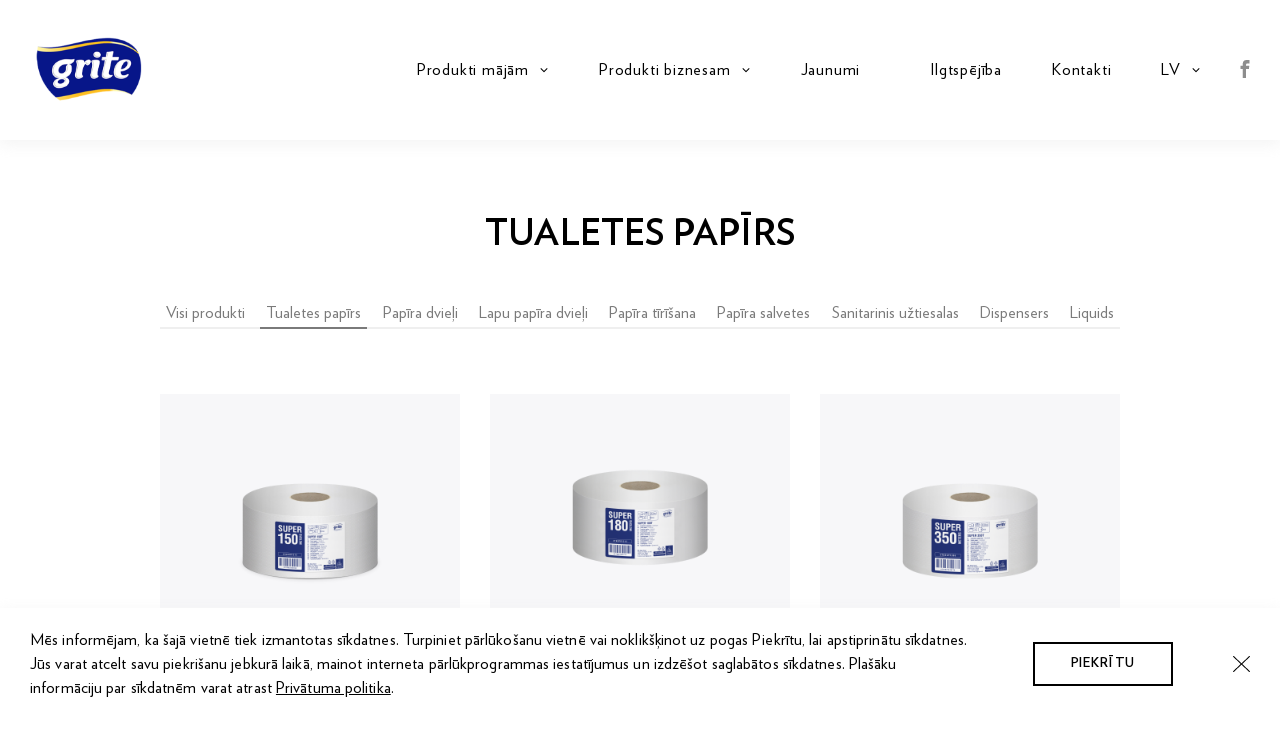

--- FILE ---
content_type: text/html; charset=UTF-8
request_url: https://www.grite.lt/lv/produkti-biznesam/kategorija/tualetes-papirs
body_size: 24353
content:
<!DOCTYPE html>
<html>
<head>
  <meta charset="utf-8">
  <meta http-equiv="X-UA-Compatible" content="IE=edge">
  <meta name="viewport" content="user-scalable=no, width=device-width, initial-scale=1, maximum-scale=1">
  <meta name="msapplication-tap-highlight" content="no" />
    <title>Produktų kategorija | Grite</title>
  <meta name="description" content="">
    <link rel="stylesheet" href="https://www.grite.lt/themes/www/assets/css/plugins.css">
  <link rel="stylesheet" href="https://www.grite.lt/themes/www/assets/css/splide-core.min.css">
  <link rel="stylesheet" href="https://www.grite.lt/themes/www/assets/css/style.css">
  <link rel="stylesheet" href="https://www.grite.lt/themes/www/assets/css/custom.css?v=1.0.1">

  <link rel="apple-touch-icon" sizes="57x57" href="https://www.grite.lt/themes/www/assets/images/fav/apple-icon-57x57.png">
  <link rel="apple-touch-icon" sizes="60x60" href="https://www.grite.lt/themes/www/assets/images/fav/apple-icon-60x60.png">
  <link rel="apple-touch-icon" sizes="72x72" href="https://www.grite.lt/themes/www/assets/images/fav/apple-icon-72x72.png">
  <link rel="apple-touch-icon" sizes="76x76" href="https://www.grite.lt/themes/www/assets/images/fav/apple-icon-76x76.png">
  <link rel="apple-touch-icon" sizes="114x114" href="https://www.grite.lt/themes/www/assets/images/fav/apple-icon-114x114.png">
  <link rel="apple-touch-icon" sizes="120x120" href="https://www.grite.lt/themes/www/assets/images/fav/apple-icon-120x120.png">
  <link rel="apple-touch-icon" sizes="144x144" href="https://www.grite.lt/themes/www/assets/images/fav/apple-icon-144x144.png">
  <link rel="apple-touch-icon" sizes="152x152" href="https://www.grite.lt/themes/www/assets/images/fav/apple-icon-152x152.png">
  <link rel="apple-touch-icon" sizes="180x180" href="https://www.grite.lt/themes/www/assets/images/fav/apple-icon-180x180.png">
  <link rel="icon" type="image/png" sizes="192x192"  href="https://www.grite.lt/themes/www/assets/images/fav/android-icon-192x192.png">
  <link rel="icon" type="image/png" sizes="32x32" href="https://www.grite.lt/themes/www/assets/images/fav/favicon-32x32.png">
  <link rel="icon" type="image/png" sizes="96x96" href="https://www.grite.lt/themes/www/assets/images/fav/favicon-96x96.png">
  <link rel="icon" type="image/png" sizes="16x16" href="https://www.grite.lt/themes/www/assets/images/fav/favicon-16x16.png">
  <link rel="manifest" href="https://www.grite.lt/themes/www/assets/images/fav/manifest.json">
  <meta name="msapplication-TileColor" content="#071689">
  <meta name="msapplication-TileImage" content="https://www.grite.lt/themes/www/assets/images/fav/ms-icon-144x144.png">
  <meta name="theme-color" content="#071689">
  <!-- <meta itemprop="image" content="./assets/img/fbshare.jpg">
  <meta property="og:image" content="./assets/img/fbshare.jpg"> -->

  <meta property="og:type" content="website">
  <meta name="description" content="">
  <meta property="og:title" content="Produktų kategorija | Grite">
  <meta itemprop="name" content="Produktų kategorija | Grite">
  <meta itemprop="description" content="">
  <meta property="og:description" content="">



<!-- OLD Facebook Pixel Code -->
<!-- <script>
!function(f,b,e,v,n,t,s)
{if(f.fbq)return;n=f.fbq=function(){n.callMethod?
n.callMethod.apply(n,arguments):n.queue.push(arguments)};
if(!f._fbq)f._fbq=n;n.push=n;n.loaded=!0;n.version='2.0';
n.queue=[];t=b.createElement(e);t.async=!0;
t.src=v;s=b.getElementsByTagName(e)[0];
s.parentNode.insertBefore(t,s)}(window,document,'script',
'https://connect.facebook.net/en_US/fbevents.js');
fbq('init', '235075857154336');
fbq('track', 'PageView');
</script> -->
<!-- OLD End Facebook Pixel Code -->

<!-- NEW PIXEL -->
<!-- Facebook Pixel Code -->

</head>
<body>
      <header class="header">
    <div class="container">
    	<a href="https://www.grite.lt/lv" class="logo">
        <img src="https://www.grite.lt/themes/www/assets/images/logo.png" alt="Grite"/>
      </a>
      <div class="menu-toggler">
        <div class="lines">
          <div class="line"></div>
          <div class="line"></div>
          <div class="line"></div>
        </div>
      </div>
      <div class="menu">
    
        <nav class="nav">
        
            <div class="nav-item has-children">
                <a href="http://www.grite.lt/lv/produkti" title="Produkti mājām">Produkti mājām</a>
                <div class="nav-sub">
                                        <div class="nav-sub-item">
                        <a href="https://www.grite.lt/lv/produkti/kategorija/dregnos-serveteles" title="Drėgnos servetėlės">Drėgnos servetėlės</a>
                    </div>
                                        <div class="nav-sub-item">
                        <a href="https://www.grite.lt/lv/produkti/kategorija/tualetes-papirs" title="Tualetes papīrs">Tualetes papīrs</a>
                    </div>
                                        <div class="nav-sub-item">
                        <a href="https://www.grite.lt/lv/produkti/kategorija/papira-dvieli" title="Papīra dvieļi">Papīra dvieļi</a>
                    </div>
                                        <div class="nav-sub-item">
                        <a href="https://www.grite.lt/lv/produkti/kategorija/lapu-papira-dvieli" title="Lapu papīra dvieļi">Lapu papīra dvieļi</a>
                    </div>
                                        <div class="nav-sub-item">
                        <a href="https://www.grite.lt/lv/produkti/kategorija/kosmetines-serveteles" title="Kosmētiskās salvetes">Kosmētiskās salvetes</a>
                    </div>
                                        <div class="nav-sub-item">
                        <a href="https://www.grite.lt/lv/produkti/kategorija/papira-kabatlakatini" title="Papīra kabatlakatiņi">Papīra kabatlakatiņi</a>
                    </div>
                                    </div>
            </div>
            
            <div class="nav-item has-children">
                <a href="http://www.grite.lt/lv/produkti-biznesam" title="Produkti biznesam">Produkti biznesam</a>
                <div class="nav-sub">
                                        <div class="nav-sub-item">
                        <a href="https://www.grite.lt/lv/produkti-biznesam/kategorija/tualetes-papirs" title="Tualetes papīrs">Tualetes papīrs</a>
                    </div>
                                        <div class="nav-sub-item">
                        <a href="https://www.grite.lt/lv/produkti-biznesam/kategorija/papira-dvieli" title="Papīra dvieļi">Papīra dvieļi</a>
                    </div>
                                        <div class="nav-sub-item">
                        <a href="https://www.grite.lt/lv/produkti-biznesam/kategorija/lapu-papira-dvieli" title="Lapu papīra dvieļi">Lapu papīra dvieļi</a>
                    </div>
                                        <div class="nav-sub-item">
                        <a href="https://www.grite.lt/lv/produkti-biznesam/kategorija/papira-tirisana" title="Papīra tīrīšana">Papīra tīrīšana</a>
                    </div>
                                        <div class="nav-sub-item">
                        <a href="https://www.grite.lt/lv/produkti-biznesam/kategorija/papira-salvetes" title="Papīra salvetes">Papīra salvetes</a>
                    </div>
                                        <div class="nav-sub-item">
                        <a href="https://www.grite.lt/lv/produkti-biznesam/kategorija/sanitarinis-uztiesalas" title="Sanitarinis užtiesalas">Sanitarinis užtiesalas</a>
                    </div>
                                        <div class="nav-sub-item">
                        <a href="https://www.grite.lt/lv/produkti-biznesam/kategorija/dispensers" title="Dispensers">Dispensers</a>
                    </div>
                                        <div class="nav-sub-item">
                        <a href="https://www.grite.lt/lv/produkti-biznesam/kategorija/liquids" title="Liquids">Liquids</a>
                    </div>
                                    </div>
            </div>
            
                        
                     
                                                        <div class="nav-item">
                                                                                                                    <a href="https://www.grite.lt/lv/jaunumi"  title="Jaunumi">Jaunumi</a>
                                                                                                        </div>
                                                                            <div class="nav-item">
                                                                                                                                                            </div>
                                                                            <div class="nav-item">
                                                                                                                    <a href="https://www.grigeo.lt/lt/verslo-tvarumas/ab-grigeo-stebesenos-platforma"  title="Ilgtspējība">Ilgtspējība</a>
                                                                                                        </div>
                                                                            <div class="nav-item">
                                                                                                                    <a href="https://www.grite.lt/lv/kontakti"  title="Kontakti">Kontakti</a>
                                                                                                        </div>
                                                                        <div class="nav-item has-children langs">
                <a href="https://www.grite.lt/lv" title="lv" style="text-transform:uppercase;">lv</a>
                <div class="nav-sub">
                                                                        <div class="nav-sub-item">
                                <a href="https://www.grite.lt/lt" title="lt" style="text-transform:uppercase;">lt</a>
                            </div>
                                                                                                <div class="nav-sub-item">
                                <a href="https://www.grite.lt/lv" title="lv" style="text-transform:uppercase;">lv</a>
                            </div>
                                                                                                <div class="nav-sub-item">
                                <a href="https://www.grite.lt/ee" title="ee" style="text-transform:uppercase;">ee</a>
                            </div>
                                                                                                <div class="nav-sub-item">
                                <a href="https://www.grite.lt/en" title="en" style="text-transform:uppercase;">en</a>
                            </div>
                                                                                                <div class="nav-sub-item">
                                <a href="https://www.grite.lt/ru" title="ru" style="text-transform:uppercase;">ru</a>
                            </div>
                                                                                                <div class="nav-sub-item">
                                <a href="https://www.grite.lt/se" title="se" style="text-transform:uppercase;">se</a>
                            </div>
                                                            </div>
           </div>
                   </nav>
    
        <div class="socials">
                          <a href="https://www.facebook.com/grite.lt" class="social" title="Facebook" target="_blank">
            <svg class="svg fb" xmlns="http://www.w3.org/2000/svg" viewBox="0 0 9.429 19"><path d="M7.005,3.617H9.429V0H6.579V.013C3.129.137,2.42,2.1,2.359,4.156H2.35V5.962H0V9.505H2.35V19H5.893V9.505H8.8l.56-3.543H5.9V4.872A1.162,1.162,0,0,1,7.005,3.617Z"/></svg>          </a>
                        </div>
      </div>
    </div>
  </header>
<main>
    
      <section class="section">
        <div class="container">
          <div class="heading">
            <h2>Tualetes papīrs</h2>
          </div>
                    <div class="products-wrap">
            <div class="filters">
              <a href="http://www.grite.lt/lv/produkti-biznesam" class="filter">Visi produkti</a>
                            <a href="https://www.grite.lt/lv/produkti-biznesam/kategorija/tualetes-papirs" class="filter active">Tualetes papīrs</a>
                            <a href="https://www.grite.lt/lv/produkti-biznesam/kategorija/papira-dvieli" class="filter ">Papīra dvieļi</a>
                            <a href="https://www.grite.lt/lv/produkti-biznesam/kategorija/lapu-papira-dvieli" class="filter ">Lapu papīra dvieļi</a>
                            <a href="https://www.grite.lt/lv/produkti-biznesam/kategorija/papira-tirisana" class="filter ">Papīra tīrīšana</a>
                            <a href="https://www.grite.lt/lv/produkti-biznesam/kategorija/papira-salvetes" class="filter ">Papīra salvetes</a>
                            <a href="https://www.grite.lt/lv/produkti-biznesam/kategorija/sanitarinis-uztiesalas" class="filter ">Sanitarinis užtiesalas</a>
                            <a href="https://www.grite.lt/lv/produkti-biznesam/kategorija/dispensers" class="filter ">Dispensers</a>
                            <a href="https://www.grite.lt/lv/produkti-biznesam/kategorija/liquids" class="filter ">Liquids</a>
              
              <div class="mobFilterWrap">
                <select class="mobFilter">
                  <option value="http://www.grite.lt/lv/produkti-biznesam" selected="">Visi produkti</option>
                                    <option value="https://www.grite.lt/lv/produkti-biznesam/kategorija/tualetes-papirs" selected>Tualetes papīrs</option>
                                    <option value="https://www.grite.lt/lv/produkti-biznesam/kategorija/papira-dvieli" >Papīra dvieļi</option>
                                    <option value="https://www.grite.lt/lv/produkti-biznesam/kategorija/lapu-papira-dvieli" >Lapu papīra dvieļi</option>
                                    <option value="https://www.grite.lt/lv/produkti-biznesam/kategorija/papira-tirisana" >Papīra tīrīšana</option>
                                    <option value="https://www.grite.lt/lv/produkti-biznesam/kategorija/papira-salvetes" >Papīra salvetes</option>
                                    <option value="https://www.grite.lt/lv/produkti-biznesam/kategorija/sanitarinis-uztiesalas" >Sanitarinis užtiesalas</option>
                                    <option value="https://www.grite.lt/lv/produkti-biznesam/kategorija/dispensers" >Dispensers</option>
                                    <option value="https://www.grite.lt/lv/produkti-biznesam/kategorija/liquids" >Liquids</option>
                                  </select>
              </div>
            </div>

                        <div class="products-list">
                                <a href="https://www.grite.lt/lv/produkti-biznesam/default/tualetes-papirs/super-150-t-lv" class="product">
                    <div class="image-wrap">
                      <div class="image" style="background-image:url(https://www.grite.lt/storage/app/uploads/public/67e/3dd/5eb/67e3dd5ebafdb634760462.png)"></div>
                    </div>
                    <small>Tualetes papīrs</small>
                    <h4>Super 150 T</h4>
                </a>
                                <a href="https://www.grite.lt/lv/produkti-biznesam/default/tualetes-papirs/super-180-t-lv" class="product">
                    <div class="image-wrap">
                      <div class="image" style="background-image:url(https://www.grite.lt/storage/app/uploads/public/67e/3dd/7c0/67e3dd7c09e11830861701.png)"></div>
                    </div>
                    <small>Tualetes papīrs</small>
                    <h4>Super 180 T</h4>
                </a>
                                <a href="https://www.grite.lt/lv/produkti-biznesam/default/tualetes-papirs/super-maxi-350-t-lv" class="product">
                    <div class="image-wrap">
                      <div class="image" style="background-image:url(https://www.grite.lt/storage/app/uploads/public/67e/3dd/9f8/67e3dd9f89163857335467.png)"></div>
                    </div>
                    <small>Tualetes papīrs</small>
                    <h4>Super 350 T</h4>
                </a>
                                <a href="https://www.grite.lt/lv/produkti-biznesam/default/tualetes-papirs/super-112-t-removable-core" class="product">
                    <div class="image-wrap">
                      <div class="image" style="background-image:url(https://www.grite.lt/storage/app/uploads/public/67e/3de/21c/67e3de21c912f154404234.png)"></div>
                    </div>
                    <small>Tualetes papīrs</small>
                    <h4>Super 112 T Removable core</h4>
                </a>
                                <a href="https://www.grite.lt/lv/produkti-biznesam/default/tualetes-papirs/super-200-t-removable-core" class="product">
                    <div class="image-wrap">
                      <div class="image" style="background-image:url(https://www.grite.lt/storage/app/uploads/public/67e/3de/356/67e3de356e576649918462.png)"></div>
                    </div>
                    <small>Tualetes papīrs</small>
                    <h4>Super 200 T Removable core</h4>
                </a>
                                <a href="https://www.grite.lt/lv/produkti-biznesam/default/tualetes-papirs/super-mini-500-t-lv" class="product">
                    <div class="image-wrap">
                      <div class="image" style="background-image:url(https://www.grite.lt/storage/app/uploads/public/650/c16/414/650c16414c6fe832008537.png)"></div>
                    </div>
                    <small>Tualetes papīrs</small>
                    <h4>Super 500 T Sheets</h4>
                </a>
                                <a href="https://www.grite.lt/lv/produkti-biznesam/default/tualetes-papirs/super-250-t-sheets" class="product">
                    <div class="image-wrap">
                      <div class="image" style="background-image:url(https://www.grite.lt/storage/app/uploads/public/660/081/7d5/6600817d52bc9903124278.png)"></div>
                    </div>
                    <small>Tualetes papīrs</small>
                    <h4>Super 250 T sheets</h4>
                </a>
                                <a href="https://www.grite.lt/lv/produkti-biznesam/default/tualetes-papirs/super-500-v" class="product">
                    <div class="image-wrap">
                      <div class="image" style="background-image:url(https://www.grite.lt/storage/app/uploads/public/65f/db0/3aa/65fdb03aae403183956548.png)"></div>
                    </div>
                    <small>Tualetes papīrs</small>
                    <h4>Super 500 V</h4>
                </a>
                                <a href="https://www.grite.lt/lv/produkti-biznesam/default/tualetes-papirs/standart-160-t-lv" class="product">
                    <div class="image-wrap">
                      <div class="image" style="background-image:url(https://www.grite.lt/storage/app/uploads/public/67e/3de/759/67e3de759f312090889798.png)"></div>
                    </div>
                    <small>Tualetes papīrs</small>
                    <h4>Standart 160 T</h4>
                </a>
                                <a href="https://www.grite.lt/lv/produkti-biznesam/default/tualetes-papirs/standart-180-t-lv" class="product">
                    <div class="image-wrap">
                      <div class="image" style="background-image:url(https://www.grite.lt/storage/app/uploads/public/67e/3de/b38/67e3deb385173013261987.png)"></div>
                    </div>
                    <small>Tualetes papīrs</small>
                    <h4>Standart 180 T</h4>
                </a>
                                <a href="https://www.grite.lt/lv/produkti-biznesam/default/tualetes-papirs/standart-maxi-340-t-lv" class="product">
                    <div class="image-wrap">
                      <div class="image" style="background-image:url(https://www.grite.lt/storage/app/uploads/public/67e/3de/9a6/67e3de9a6adc2644719032.png)"></div>
                    </div>
                    <small>Tualetes papīrs</small>
                    <h4>Standart 340 T</h4>
                </a>
                                <a href="https://www.grite.lt/lv/produkti-biznesam/default/tualetes-papirs/economy-130-t-lv" class="product">
                    <div class="image-wrap">
                      <div class="image" style="background-image:url(https://www.grite.lt/storage/app/uploads/public/67e/3de/f80/67e3def805a18012559186.png)"></div>
                    </div>
                    <small>Tualetes papīrs</small>
                    <h4>Economy 130 T</h4>
                </a>
                                <a href="https://www.grite.lt/lv/produkti-biznesam/default/tualetes-papirs/economy-180-t-lv" class="product">
                    <div class="image-wrap">
                      <div class="image" style="background-image:url(https://www.grite.lt/storage/app/uploads/public/67e/3df/09b/67e3df09b7f8b817595506.png)"></div>
                    </div>
                    <small>Tualetes papīrs</small>
                    <h4>Economy 180 T</h4>
                </a>
                                <a href="https://www.grite.lt/lv/produkti-biznesam/default/tualetes-papirs/economy-maxi-400-t-lv" class="product">
                    <div class="image-wrap">
                      <div class="image" style="background-image:url(https://www.grite.lt/storage/app/uploads/public/67e/3df/369/67e3df3699519668688554.png)"></div>
                    </div>
                    <small>Tualetes papīrs</small>
                    <h4>Economy 400 T</h4>
                </a>
                                <a href="https://www.grite.lt/lv/produkti-biznesam/default/tualetes-papirs/eco-mini-350-t" class="product">
                    <div class="image-wrap">
                      <div class="image" style="background-image:url(https://www.grite.lt/storage/app/uploads/public/650/c17/ce8/650c17ce85ae9958493670.png)"></div>
                    </div>
                    <small>Tualetes papīrs</small>
                    <h4>Economy 350 T Sheets</h4>
                </a>
                            </div>
                        
          </div>
          
        </div>
      </section>
    
  </main>

  <div class="notif cookies">
    <div class="container">
      <p>Mēs informējam, ka šajā vietnē tiek izmantotas sīkdatnes. Turpiniet pārlūkošanu vietnē vai noklikšķinot uz pogas Piekrītu, lai apstiprinātu sīkdatnes. Jūs varat atcelt savu piekrišanu jebkurā laikā, mainot interneta pārlūkprogrammas iestatījumus un izdzēšot saglabātos sīkdatnes. Plašāku informāciju par sīkdatnēm varat atrast<span> </span><a href="http://www.grite.lt/lv/privatuma-politika">Privātuma politika</a>.</p>

      <div class="button">Piekrītu</div>
      <div class="close"></div>
    </div>
  </div>
<footer class="footer">
  <div class="container">
        <div class="right">
      <small><a href="https://www.grite.lt/lv/privatuma-politika">Privātuma politika</a></small>      <small>Bezmaksas kvalitātes tālrunis: <a href="tel:+370 800 00 088">+370 800 00 088</a></small>      <small>© 2026 Visas tiesības aizsargātas ar LR likumu</small>
      <small class="grigeo"><a href="http://www.grigeo.lt" class="logo" title="Grigeo" target="_blank"><img src="https://www.grite.lt/storage/app/uploads/public/5b3/610/806/5b3610806d652532633601.png" alt="Grigeo">&quot;Grigeo uzņēmumu grupas daļa&quot;</a></small>
    </div>
  </div>
</footer>
<script type="text/javascript" src="https://www.grite.lt/themes/www/assets/js/plugins.js"></script>
<script type="text/javascript" src="https://www.grite.lt/themes/www/assets/js/script.js"></script>
</body>

</html>

--- FILE ---
content_type: text/css
request_url: https://www.grite.lt/themes/www/assets/css/style.css
body_size: 89121
content:
@font-face{font-family:Verlag;src:url(../fonts/Verlag-Light.eot);src:url(../fonts/Verlag-Light.eot?#iefix) format("embedded-opentype"),url(../fonts/Verlag-Light.woff2) format("woff2"),url(../fonts/Verlag-Light.woff) format("woff"),url(../fonts/Verlag-Light.ttf) format("truetype"),url(../fonts/Verlag-Light.svg#Verlag-Light) format("svg");font-weight:300;font-style:normal}@font-face{font-family:Verlag;src:url(../fonts/Verlag-Book.eot);src:url(../fonts/Verlag-Book.eot?#iefix) format("embedded-opentype"),url(../fonts/Verlag-Book.woff2) format("woff2"),url(../fonts/Verlag-Book.woff) format("woff"),url(../fonts/Verlag-Book.ttf) format("truetype"),url(../fonts/Verlag-Book.svg#Verlag-Book) format("svg");font-weight:400;font-style:normal}@font-face{font-family:Verlag;src:url(../fonts/Verlag-Bold.eot);src:url(../fonts/Verlag-Bold.eot?#iefix) format("embedded-opentype"),url(../fonts/Verlag-Bold.woff2) format("woff2"),url(../fonts/Verlag-Bold.woff) format("woff"),url(../fonts/Verlag-Bold.ttf) format("truetype"),url(../fonts/Verlag-Bold.svg#Verlag-Bold) format("svg");font-weight:700;font-style:normal}@font-face{font-family:Nunito;src:url(../fonts/Nunito-Regular.eot);src:url(../fonts/Nunito-Regular.eot?#iefix) format("embedded-opentype"),url(../fonts/Nunito-Regular.woff2) format("woff2"),url(../fonts/Nunito-Regular.woff) format("woff"),url(../fonts/Nunito-Regular.ttf) format("truetype"),url(../fonts/Nunito-Regular.svg#Nunito-Regular) format("svg");font-weight:400;font-style:normal}@font-face{font-family:Nunito;src:url(../fonts/Nunito-Medium.eot);src:url(../fonts/Nunito-Medium.eot?#iefix) format("embedded-opentype"),url(../fonts/Nunito-Medium.woff2) format("woff2"),url(../fonts/Nunito-Medium.woff) format("woff"),url(../fonts/Nunito-Medium.ttf) format("truetype"),url(../fonts/Nunito-Medium.svg#Nunito-Medium) format("svg");font-weight:500;font-style:normal}@font-face{font-family:Nunito;src:url(../fonts/Nunito-Bold.eot);src:url(../fonts/Nunito-Bold.eot?#iefix) format("embedded-opentype"),url(../fonts/Nunito-Bold.woff2) format("woff2"),url(../fonts/Nunito-Bold.woff) format("woff"),url(../fonts/Nunito-Bold.ttf) format("truetype"),url(../fonts/Nunito-Bold.svg#Nunito-Bold) format("svg");font-weight:700;font-style:normal}@font-face{font-family:Nunito;src:url(../fonts/Nunito-ExtraBold.eot);src:url(../fonts/Nunito-ExtraBold.eot?#iefix) format("embedded-opentype"),url(../fonts/Nunito-ExtraBold.woff2) format("woff2"),url(../fonts/Nunito-ExtraBold.woff) format("woff"),url(../fonts/Nunito-ExtraBold.ttf) format("truetype"),url(../fonts/Nunito-ExtraBold.svg#Nunito-ExtraBold) format("svg");font-weight:800;font-style:normal}html{-webkit-text-size-adjust:100%;scroll-behavior:smooth}a,abbr,acronym,address,applet,article,aside,audio,b,big,blockquote,body,canvas,caption,center,cite,code,dd,del,details,dfn,div,dl,dt,em,embed,fieldset,figcaption,figure,footer,form,h1,h2,h3,h4,h5,h6,header,hgroup,html,i,iframe,img,ins,kbd,label,legend,li,mark,menu,nav,object,ol,output,p,pre,q,ruby,s,samp,section,small,span,strike,strong,sub,summary,sup,table,tbody,td,tfoot,th,thead,time,tr,tt,u,ul,var,video{margin:0;padding:0;border:0;font-size:100%;font:inherit;vertical-align:baseline}a,article,aside,details,figcaption,figure,footer,h1,h2,h3,h4,h5,h6,header,hgroup,img,input,label,main,menu,nav,p,section,select,small,textarea{display:block}h1,h2,h3,h4,h5,h6,input,label,p,select,small,textarea{speak:none;-webkit-font-smoothing:antialiased}:focus{outline:0}textarea{overflow:auto}input,input:after,input:before{-webkit-user-select:initial;-moz-user-select:initial;-ms-user-select:initial;-o-user-select:initial;user-select:auto}input,input:focus,input:hover,select,select:focus,select:hover{-webkit-appearance:none;-moz-appearance:none;-ms-appearance:none;-o-appearance:none;appearance:none}a,i{color:inherit;text-decoration:none}input:focus,keygen:focus,select:focus,textarea:focus{outline:none}select::-ms-expand{display:none}html{-webkit-tap-highlight-color:rgba(0,0,0,0)}body{line-height:1}ol,ul{list-style:none}blockquote,q{quotes:none}blockquote:after,blockquote:before,q:after,q:before{content:"";content:none}table{border-collapse:collapse;border-spacing:0}*,:after,:before{-khtml-box-sizing:border-box;-ms-box-sizing:border-box;-o-box-sizing:border-box;box-sizing:border-box}input::-ms-clear,input::-webkit-search-cancel-button{display:none;opacity:0;-webkit-appearance:none}input:not([type=submit]):not([type=password]){-moz-appearance:textfield}h1,h2{font-size:36px;line-height:1.3611111111em;letter-spacing:.0055555556em;font-weight:700;text-transform:uppercase}@media (max-width:991px){h1,h2{font-size:28px;line-height:1.2857142857em}}@media (max-width:599px){h1,h2{font-size:20px;line-height:1.2em}}h3{font-size:20px;line-height:1.5em;letter-spacing:.04em;font-weight:400;text-transform:uppercase}@media (max-width:599px){h3{font-size:18px}}h4{font-size:18px;line-height:1.6111111111em;letter-spacing:.0111111111em;font-weight:700;text-transform:uppercase}@media (max-width:599px){h4{font-size:16px}}h5{font-size:16px;line-height:1.5em;letter-spacing:.025em;font-weight:700;text-transform:uppercase}@media (max-width:599px){h5{font-size:14px}}p{font-size:16px;line-height:1.5em;letter-spacing:.00625em}@media (max-width:599px){p{font-size:14px}}small{font-size:14px;line-height:1.4285714286em;letter-spacing:.0428571429em}@media (max-width:599px){small{font-size:12px}}h1,h2,h3,h4,h5,p,small{margin:1em 0 0}h1:first-child,h2:first-child,h3:first-child,h4:first-child,h5:first-child,p:first-child,small:first-child{margin-top:0!important}h1 a,h2 a,h3 a,h4 a,h5 a,p a,small a{display:inline;color:inherit;text-decoration:underline}h1 a:active,h1 a:hover,h2 a:active,h2 a:hover,h3 a:active,h3 a:hover,h4 a:active,h4 a:hover,h5 a:active,h5 a:hover,p a:active,p a:hover,small a:active,small a:hover{text-decoration:none}h1 a:hover,h2 a:hover,h3 a:hover,h4 a:hover,h5 a:hover,p a:hover,small a:hover{opacity:.8}h1 a:active,h2 a:active,h3 a:active,h4 a:active,h5 a:active,p a:active,small a:active{opacity:.5}b,strong{font-weight:700}em,i{font-style:normal}body{font-size:16px;font-family:Verlag,sans-serif;font-weight:400;color:#000}body.fixed{height:100%;overflow:hidden}body.customize-support{margin-top:-32px}body.customize-support #wpadminbar{top:-27px;opacity:.2;overflow:hidden;transition:.3s ease-in-out}body.customize-support #wpadminbar:hover{top:0;opacity:1}@media screen and (max-width:782px){body.customize-support{margin-top:-46px}body.customize-support #wpadminbar{top:-41px}}.container{max-width:1440px;width:100%;padding:0 30px;margin:0 auto}@media (max-width:991px){.container{padding:0 15px}}.section{padding:70px 0}@media (max-width:991px){.section{padding:50px 0}}@media (max-width:599px){.section{padding:30px 0}}.section .heading{text-align:center;padding-bottom:20px}.section .heading--no-upcs h2{text-transform:unset}.section .heading p{max-width:700px;margin:1em auto 0;text-align:left}.section .heading h4{font-weight:400}.section .heading h2,.section .heading h4{max-width:520px;margin-left:auto;margin-right:auto}.section .heading h2+small{margin-top:-12px;color:#8d8d8d;margin-bottom:50px}@media (max-width:991px){.section .heading h2+small{margin-bottom:35px}}@media (max-width:599px){.section .heading h2+small{margin-bottom:20px}}.section .heading .button{margin-top:2em}.section .heading .back{font-size:18px;color:#8d8d8d;padding-left:45px;display:inline-block;position:relative}.section .heading .back:before{content:"";position:absolute;left:0;top:50%;transform:translateY(-50%);height:13px;width:37px;background-image:url(../img/arrow-back.svg);background-position:50%;background-repeat:no-repeat;background-size:contain}.notif{position:fixed;left:0;bottom:0;width:100%;background-color:#fff;padding:20px 0;transition:.3s ease-in-out;transform:translateY(0);box-shadow:0 4px 15px 0 hsla(0,0%,94%,.8);z-index:10}@media (max-width:991px){.notif{padding:40px 0}}.notif.clicked{transform:translateY(100%)}.notif .container{display:-ms-flexbox;display:flex;-ms-flex-align:center;align-items:center;-ms-flex-pack:justify;justify-content:space-between}@media (max-width:991px){.notif .container{display:block}}.notif .container .button{min-width:140px;margin-left:60px}@media (max-width:991px){.notif .container .button{margin-left:0;min-width:0;margin-top:25px;width:100%}}.notif .container .close{cursor:pointer;width:40px;height:40px;margin-left:60px;background-size:17px 16px;background-image:url(../img/close.svg);background-repeat:no-repeat;background-position:50%}@media (max-width:991px){.notif .container .close{position:absolute;right:0;top:0}}@media (max-width:991px){main{padding-top:60px}}.separator{width:100%;position:relative;padding-top:16px}.separator:after{content:"";position:absolute;width:50px;height:1px;background-color:#000;left:0;bottom:0}@media (max-width:599px){.dosator-list{-ms-flex-pack:left!important;justify-content:left!important}}.modal{width:100%;height:100%;position:fixed;top:0;left:0;overflow:hidden;z-index:20;display:-ms-flexbox;display:flex;-ms-flex-align:center;align-items:center;-ms-flex-pack:center;justify-content:center;display:none}.modal ::-webkit-scrollbar{width:5px;height:5px}.modal ::-webkit-scrollbar-track{background:#fff}.modal ::-webkit-scrollbar-thumb{background:#262626}.modal:before{content:"";z-index:-1;position:absolute;left:0;top:0;width:100%;height:200%;background-color:rgba(0,0,0,.2)}.modal .box{width:calc(100% - 30px);height:auto;max-width:800px;max-height:calc(100% - 30px);padding:40px;position:relative;background-color:#fff}.modal .box .close{position:absolute;right:0;top:0;width:40px;height:40px;cursor:pointer;z-index:4}.modal .box .close:after,.modal .box .close:before{content:"";position:absolute;width:24px;height:2px;left:8px;top:19px;background-color:#000;transform-origin:center center;transform:translateZ(0);pointer-events:none}.modal .box .close:before{transform:translateZ(0) rotate(-45deg)}.modal .box .close:after{transform:translateZ(0) rotate(45deg)}.form{max-width:340px;margin:0 auto}.form .input,.form .input input,.form .input textarea,.form .submit,.form .submit input,.form .submit textarea{width:100%}.form .input{margin-bottom:15px}.form .submit{text-align:center;margin-top:25px}.form .submit input{max-width:170px;border-color:#d6d6d6;color:#8d8d8d}.form .form-hidden{position:absolute;top:5000px;left:5000px}.form-modal .form-wrap{padding:40px 0;position:relative}@media (max-width:991px){.form-modal .form-wrap{padding:20px 0}}@media (max-width:599px){.form-modal .form-wrap{padding:0}}.input{position:relative;transition:.15s ease-in-out}.input.invalid{padding-bottom:16px}.input.invalid input,.input.invalid textarea{border-color:#ff3712!important;padding-right:40px}.input.invalid .error,.input.invalid:after{opacity:1}.input ::-webkit-input-placeholder{color:#8d8d8d}.input :-moz-placeholder,.input ::-moz-placeholder{color:#8d8d8d}.input :-ms-input-placeholder{color:#8d8d8d}.input input,.input textarea{border-radius:0;border:1px solid #d6d6d6;color:#262626;font-family:Verlag,sans-serif;background-color:transparent;font-size:14px;font-weight:400;letter-spacing:.05em;transition:.15s ease-in-out}.input input:focus,.input textarea:focus{border-color:#262626}.input input{height:40px;padding:0 10px}.input textarea{resize:none;height:120px;padding:11px 10px}.input:after{content:"";right:1px;top:1px;width:40px;height:38px;background-image:url(../img/danger.svg);background-size:20px 20px;background-position:50%;background-repeat:no-repeat}.input .error,.input:after{position:absolute;opacity:0;transition:.15s ease-in-out}.input .error{pointer-events:none;left:0;bottom:0;line-height:16px;font-size:11px;color:#ff3712;padding-left:11px}.form-success{position:absolute;top:0;left:0;width:100%;height:100%;z-index:2;background-color:#fff;display:-ms-flexbox;display:flex;-ms-flex-direction:column;flex-direction:column;-ms-flex-align:center;align-items:center;-ms-flex-pack:center;justify-content:center;display:none}.form-success h3{max-width:270px;text-align:center;margin-bottom:40px}.form-success .image{width:80%;max-width:130px}.form-success .image:before{content:"";display:block;width:100%;padding-bottom:100%;background-position:50%;background-repeat:no-repeat;background-size:contain;background-image:url(../img/success.svg)}.button{display:inline-block;border:2px solid currentColor;color:currentColor;font-size:13px;line-height:1.5384615385em;font-weight:700;text-align:center;letter-spacing:.0384615385em;padding:10px 20px;text-transform:uppercase;cursor:pointer;background:transparent;transform:.15s ease-in-out;position:relative}.button:before{content:"";position:absolute;z-index:0;left:0;top:0;width:100%;height:100%;background-color:currentColor;opacity:0;pointer-events:none}.button:hover:before{opacity:.05}.link{display:inline-block;border-bottom:2px solid currentColor;border-top:2px solid transparent;color:currentColor;font-size:16px;line-height:1.625em;text-align:center;letter-spacing:.04375em}.buttons{display:-ms-flexbox;display:flex;-ms-flex-align:center;align-items:center;-ms-flex-pack:center;justify-content:center;-ms-flex-wrap:wrap;flex-wrap:wrap}.buttons .button,.buttons .link{margin:5px}.button:active,.link:active{opacity:.5}.header{position:relative;z-index:10;background:#fff;box-shadow:0 4px 15px 0 hsla(0,0%,94%,.8);padding:35px 0}@media (max-width:991px){.header{padding:15px 0;position:fixed;top:0;left:0;width:100%}}.header .container,.header .menu,.header .nav,.header .socials{display:-ms-flexbox;display:flex;-ms-flex-align:center;align-items:center}.header .logo{height:70px}@media (max-width:991px){.header .logo{height:30px}}.header .logo img{height:100%;width:auto}.header .menu,.header .nav,.header .socials{-ms-flex-pack:end;justify-content:flex-end}.header .menu-toggler{position:relative;width:35px;height:24px;padding:5px;cursor:pointer;-ms-flex-negative:0;flex-shrink:0}@media (min-width:992px){.header .menu-toggler{display:none}}.header .menu-toggler .lines{width:100%;height:100%;position:relative;transform-origin:center center;transform:translateZ(0) rotate(0);transition:transform .35s ease-in-out}.header .menu-toggler .lines .line{position:absolute;width:100%;height:2px;left:0;background-color:#000;transform:translateZ(0) rotate(0)}.header .menu-toggler .lines .line:first-child{top:0;transition:transform .15s ease-in-out,top .15s ease-in-out .2s}.header .menu-toggler .lines .line:nth-child(2){top:6px;transition:opacity .05s ease-in-out .15s}.header .menu-toggler .lines .line:nth-child(3){top:12px;transition:transform .15s ease-in-out,top .15s ease-in-out .2s}.header .menu-toggler.active .lines{transform:translateZ(0) rotate(180deg)}.header .menu-toggler.active .lines .line:first-child{top:6px;transform:translateZ(0) rotate(-45deg);transition:top .15s ease-in-out,transform .15s ease-in-out .2s}.header .menu-toggler.active .lines .line:nth-child(2){opacity:0}.header .menu-toggler.active .lines .line:nth-child(3){top:6px;transform:translateZ(0) rotate(45deg);transition:top .15s ease-in-out,transform .15s ease-in-out .2s}.header .menu-toggler.active+.menu{display:block}@media (max-width:991px){.header .menu{height:calc(100vh - 60px);display:none;overflow:auto;padding:35px 20px}.header .menu,.header .menu:before{position:fixed;left:0;top:60px;width:100%}.header .menu:before{content:"";z-index:0;height:200%;background-color:#f7f7f9}}.header .container{-ms-flex-pack:justify;justify-content:space-between}@media (max-width:991px){.header .nav{max-width:280px;width:100%;display:-ms-flexbox;display:flex;-ms-flex-align:center;align-items:center;-ms-flex-pack:start;justify-content:flex-start;-ms-flex-direction:column;flex-direction:column;margin:0 auto}}.header .nav-item{position:relative}@media (max-width:991px){.header .nav-item{width:100%}}.header .nav-item a{padding:10px 15px;font-size:16px;line-height:1.25em;letter-spacing:.05em}@media (max-width:1199px){.header .nav-item a{padding:10px}}.header .nav-item.langs a{text-transform:uppercase}@media (max-width:991px){.header .nav-item.langs{-ms-flex-order:1;order:1;-ms-flex-pack:start;justify-content:flex-start;margin-bottom:20px}.header .nav-item.langs,.header .nav-item.langs a{display:-ms-flexbox;display:flex;-ms-flex-align:center;align-items:center;padding:0!important}.header .nav-item.langs a{width:40px;height:40px;font-size:16px;line-height:20px;letter-spacing:.05em;text-align:center;-ms-flex-pack:center;justify-content:center;border:1px solid #d6d6d6;color:#d6d6d6}.header .nav-item.langs>a{border:1px solid #8d8d8d;color:#000}.header .nav-item.langs>a:before{display:none}.header .nav-item.langs .nav-sub{pointer-events:auto;opacity:1;position:static;width:auto;display:-ms-flexbox;display:flex;-ms-flex-align:center;align-items:center;-ms-flex-pack:start;justify-content:flex-start;box-shadow:none;min-width:0}.header .nav-item.langs .nav-sub .nav-sub-item{width:auto;margin-left:20px}}@media (max-width:991px){.header .nav-item:not(.langs){-ms-flex-order:2;order:2}.header .nav-item:not(.langs):not(:first-child){border-top:1px solid #d6d6d6}.header .nav-item:not(.langs)>a{padding:25px 0;font-size:1.25em;line-height:1em}}@media (min-width:992px){.header .nav-item:hover .nav-sub{opacity:1;pointer-events:auto}}@media (max-width:991px){.header .nav-item.has-children{padding-right:40px;cursor:pointer}}.header .nav-item.has-children>a{padding-right:35px;position:relative}@media (max-width:1199px){.header .nav-item.has-children>a{padding-right:25px}}@media (max-width:991px){.header .nav-item.has-children>a{padding-right:0}}.header .nav-item.has-children>a:before{content:"";position:absolute;width:5px;height:5px;border-bottom:1px solid currentColor;border-right:1px solid currentColor;transform-origin:center center;top:50%;right:15px;transition:.15s ease-in-out;transform:translate3d(-50%,-75%,0) rotate(45deg)}@media (max-width:1199px){.header .nav-item.has-children>a:before{right:10px}}@media (max-width:991px){.header .nav-item.has-children>a:before{width:11px;height:11px;right:-30px;pointer-events:none}}.header .nav-item:not(:first-of-type){margin-left:20px}@media (max-width:1199px){.header .nav-item:not(:first-of-type){margin-left:10px}}@media (max-width:991px){.header .nav-item:not(:first-of-type){margin-left:0}}.header .nav-sub{position:absolute;top:100%;left:0;opacity:0;pointer-events:none;transition:.15s ease-in-out;background:#f7f7f9;min-width:100%;box-shadow:0 4px 15px 0 hsla(0,0%,94%,.8)}@media (max-width:991px){.header .nav-sub{position:static;top:auto;left:auto;opacity:1;pointer-events:auto;transition:none;min-width:0;box-shadow:none;background:none;display:none}}.header .nav-sub-item{width:100%;background:hsla(0,0%,94%,0);transition:.15s ease-in-out}.header .nav-sub-item a{white-space:nowrap}.header .nav-sub-item:hover{background:#efefef}.header .socials{margin-left:12px;margin-right:-12px;position:relative}@media (max-width:991px){.header .socials{margin-left:0;margin-right:0;-ms-flex-pack:center;justify-content:center;margin-top:60px}}.header .socials .svg{height:18px}@media (max-width:991px){.header .socials .svg{height:22px}}.header .socials .svg path{fill:#8d8d8d;transition:.15s ease-in-out}.header .socials .svg.cart{width:20px}@media (max-width:991px){.header .socials .svg.cart{width:24px}}.header .socials .svg.fb{width:10px}@media (max-width:991px){.header .socials .svg.fb{width:12px}}.header .socials .svg.yt{width:26px}@media (max-width:991px){.header .socials .svg.yt{width:32px}}.header .socials .social{padding:11px 12px}@media (max-width:991px){.header .socials .social{padding:10px}}.header .socials .social:hover .svg path{fill:#000}.footer{background:#f7f7f9;color:#7a7a7a;padding:44px 0}@media (max-width:991px){.footer{padding:20px 0}}.footer .container,.footer .left{display:-ms-flexbox;display:flex;-ms-flex-align:center;align-items:center}.footer .container{-ms-flex-pack:justify;justify-content:space-between}@media (max-width:991px){.footer .container{display:block}}.footer .left{-ms-flex-pack:start;justify-content:flex-start}@media (max-width:991px){.footer .left{display:block;text-align:center}}.footer .left small{margin:0}.footer .left small:not(:first-child){margin-left:30px}@media (max-width:991px){.footer .left small:not(:first-child){margin-left:0}}.footer .left a{display:-ms-flexbox;display:flex;-ms-flex-align:center;align-items:center;-ms-flex-pack:start;justify-content:flex-start}@media (max-width:991px){.footer .left a{-ms-flex-pack:center;justify-content:center}}.footer .left a img{width:70px;height:auto;margin-right:10px}.footer .right{text-align:right}.footer .right .grigeo img{display:inline-block;height:20px;padding-right:15px;border-right:1px solid #d6d6d6;margin-right:15px}.footer .right .grigeo a{display:-ms-flexbox;display:flex;-ms-flex-align:center;align-items:center;-ms-flex-pack:end;justify-content:flex-end}@media (max-width:991px){.footer .right .grigeo a{-ms-flex-pack:center;justify-content:center}}@media (max-width:991px){.footer .right{text-align:center;margin-top:20px}.footer .right small{margin:5px 0 0}.footer .right small img{display:inline-block;height:20px}}.hero{overflow:hidden;position:relative}.hero .owl-nav button.owl-next,.hero .owl-nav button.owl-prev{position:absolute;top:50%;width:45px;height:30px;outline:none!important;background-color:transparent;transform:translateY(-50%);background-position:50%;background-repeat:no-repeat;background-size:contain;z-index:3}@media (max-width:991px){.hero .owl-nav button.owl-next,.hero .owl-nav button.owl-prev{width:30px;height:20px}}.hero .owl-nav button.owl-next span,.hero .owl-nav button.owl-prev span{display:none}.hero .owl-nav button.owl-prev{left:50px;background-image:url(../img/sliderArrLeft.svg)}@media (max-width:991px){.hero .owl-nav button.owl-prev{left:30px}}.hero .owl-nav button.owl-next{right:50px;background-image:url(../img/sliderArrRight.svg)}@media (max-width:991px){.hero .owl-nav button.owl-next{right:30px}}.hero,.hero .slide{height:calc(100vh - 140px)}@media (max-width:991px){.hero,.hero .slide{height:calc(100vh - 60px)}}.hero .slider{display:block}.hero .slide{background-position:50%;background-repeat:no-repeat;background-size:cover;display:-ms-flexbox;display:flex;-ms-flex-align:center;align-items:center;-ms-flex-pack:center;justify-content:center;padding-bottom:110px;position:relative}.hero .slide .bg{position:absolute;left:0;top:0;width:100%;height:100%;z-index:-1}.hero .slide .bg>div{width:100%;height:100%;background-position:50%;background-repeat:no-repeat;background-size:cover}@media (max-width:599px){.hero .slide .bg>div.desk{display:none}}@media (min-width:600px){.hero .slide .bg>div.mob{display:none}}.hero .slide .main-link{width:100%;height:100%;position:absolute;top:0;left:0;right:0;bottom:0;z-index:4!important}.hero .slide .text{color:#fff;max-width:480px;padding:0 15px;text-align:center}.hero .slide .text .button{margin-top:2em}.hero .family{position:absolute;z-index:3;bottom:0;left:0;width:100%;background-color:rgba(0,0,0,.2);padding:35px 0}@media (max-width:991px){.hero .family{padding:30px 0}}@media (max-width:599px){.hero .family{padding:25px 0}}.hero .family>h4{color:#fff;position:absolute;bottom:calc(100% + 20px);left:50%;transform:translateX(-50%);text-align:center;white-space:nowrap}@media (max-width:599px){.hero .family>h4{bottom:calc(100% + 10px)}}.hero .family .container a{padding:10px 30px}@media (max-width:991px){.hero .family .container a{padding:10px 20px}}@media (max-width:599px){.hero .family .container a{padding:10px}}.hero .family .container a img{height:40px;width:auto;margin:0 auto;display:block}@media (max-width:599px){.hero .family .container a img{height:25px}}@media (min-width:992px){.hero .family .container .families-slide{display:-ms-flexbox;display:flex;-ms-flex-pack:center;justify-content:center}}.hero .family .container .families-slide.owl-carousel .owl-stage-outer{overflow:visible}.news .heading h2{text-transform:none}.news-list{display:-ms-flexbox;display:flex;-ms-flex-pack:distribute;justify-content:space-around;-ms-flex-wrap:wrap;flex-wrap:wrap;padding:25px 0}@media (max-width:991px){.news-list{padding:15px 0 25px}}@media (max-width:599px){.news-list{padding:0 0 10px}}.news-list .article{width:42%;margin:25px 0;position:relative;display:-ms-flexbox;display:flex;-ms-flex-align:center;align-items:center;opacity:0;transition:.3s ease-in-out}@media (max-width:991px){.news-list .article{width:100%;max-width:500px;margin:15px 0}}@media (max-width:599px){.news-list .article{margin:10px 0}}.news-list .article .image{position:absolute;height:100%;width:100%;background-position:50%;background-repeat:no-repeat;background-size:cover;z-index:0;top:0;left:0}.news-list .article .content{padding:7%;position:relative;z-index:2;display:-ms-flexbox;display:flex;-ms-flex-direction:column;flex-direction:column;-ms-flex-align:center;align-items:center;-ms-flex-pack:center;justify-content:center;text-align:center;width:100%}@media (max-width:599px){.news-list .article .content{padding:20px}}.news-list .article .content .text{padding:8%;width:100%;max-width:430px;margin:0 auto;position:relative;overflow:hidden}@media (max-width:599px){.news-list .article .content .text{padding:30px 15px}}.news-list .article .content .text:before{content:"";position:absolute;z-index:0;top:50%;left:50%;transform:translate3d(-50%,-50%,0);width:100%;height:100%;background-color:hsla(0,0%,100%,.9);transition:.3s ease-in-out .7s}.news-list .article .content .text>h4{width:80%;max-width:260px;margin:0 auto}.news-list .article .content .text>*{z-index:1;position:relative}.news-list .article .content .text .goner{transition:.45s ease-in-out .3s}.news-list .article .content .text .goner .inner{padding-top:20px;transition:.3s ease-in-out}@media (max-width:599px){.news-list .article .content .text .goner .inner{padding-top:10px}}.news-list .article .content .text .goner .inner .button{margin-top:40px}@media (max-width:599px){.news-list .article .content .text .goner .inner .button{margin-top:20px}}.news-list .article:hover .content .text:before{transition:.3s ease-in-out}.news-list .article:hover .content .text .goner{transition:.45s ease-in-out .25s}.news-list .article:hover .content .text .goner .inner{transition:.3s ease-in-out .7s}@media (min-width:992px){.news-list .article:not(:hover) .content .text:before{width:80%}.news-list .article:not(:hover) .content .text .goner{height:0!important}.news-list .article:not(:hover) .content .text .goner .inner{opacity:0;transform:translateY(20px)}}.news-list.loaded .article{opacity:1}@media (min-width:992px){.news-list.loaded .article:hover .content .text .goner .inner{opacity:1;transform:translateY(0)}}.families-list .family{margin:50px 0;padding:65px 80px;width:100%;background-color:#f7f7f9;background-size:auto 100%;background-position:100%;background-repeat:no-repeat;position:relative;transition:.6s ease-in-out;opacity:0;transform:translateY(20px);pointer-events:none}.families-list .family.found{opacity:1;transform:translateY(0);pointer-events:auto}.families-list .family img.mobile{width:100%;height:auto;display:none}.families-list .family:before{content:"";position:absolute;top:0;left:0;width:80%;height:100%;z-index:1;pointer-events:none;background:linear-gradient(90deg,hsla(0,0%,100%,.65) 0,hsla(0,0%,100%,0));filter:progid:DXImageTransform.Microsoft.gradient(startColorstr="#a6FFFFFF",endColorstr="#00FFFFFF",GradientType=1)}.families-list .family .content{position:relative;z-index:2;color:#000;width:100%;max-width:550px}.families-list .family .content h3{margin-top:0}.families-list .family .content .button{margin-top:4em;width:100%;max-width:260px}@media (max-width:991px){.families-list .family{background:#f7f7f9;padding:0;max-width:480px;margin:35px auto}.families-list .family img.mobile{display:block;margin-bottom:30px}.families-list .family .content{padding:20px}.families-list .family .content .button{margin-top:0;width:100%;max-width:none}.families-list .family:before{display:none}}@media (max-width:599px){.families-list .family .content{padding:10px}}.families-list .family--sep-img{display:-ms-flexbox;display:flex;-ms-flex-pack:justify;justify-content:space-between;-ms-flex-align:center;align-items:center}@media (max-width:991px){.families-list .family--sep-img{-ms-flex-wrap:wrap;flex-wrap:wrap}}.families-list .family--sep-img .content{width:60%;padding-right:40px}@media (max-width:991px){.families-list .family--sep-img .content{width:100%;-ms-flex-order:2;order:2}}.families-list .family--sep-img .family-img-wrap{width:40%}@media (max-width:991px){.families-list .family--sep-img .family-img-wrap{width:100%;-ms-flex-order:1;order:1}}.families-list .family--sep-img .family-img-wrap .desk{width:100%;height:auto}@media (max-width:991px){.families-list .family--sep-img .family-img-wrap .desk{display:none}}.balance{width:100%;margin:2em 0}.balance.changing .rates .rate{cursor:pointer}.balance .rates{display:-ms-flexbox;display:flex;background-color:#73d5ff;margin-top:10px}.balance .rates .rate{width:25%;text-align:center;padding:10px 15px;font-size:10px;line-height:14px;height:34px;letter-spacing:.6px;text-transform:uppercase;position:relative;z-index:1;display:-ms-flexbox;display:flex;-ms-flex-align:center;align-items:center;-ms-flex-pack:center;justify-content:center;color:#fff}@media (max-width:991px){.balance .rates .rate{height:48px}}.balance .rates .rate.active{background-color:#fc9767}.balance .rates .rate.active:not(:first-child):before{content:"";position:absolute;z-index:0;left:-5px;top:0;border-top:17px solid #fc9767;border-bottom:17px solid #fc9767;border-left:10px solid #73d5ff}@media (max-width:991px){.balance .rates .rate.active:not(:first-child):before{border-top:24px solid #fc9767;border-bottom:24px solid #fc9767}}.balance .rates .rate.active:not(:last-child):after{content:"";position:absolute;z-index:0;right:-5px;top:0;border-top:17px solid #73d5ff;border-bottom:17px solid #73d5ff;border-left:10px solid #fc9767}@media (max-width:991px){.balance .rates .rate.active:not(:last-child):after{border-top:24px solid #73d5ff;border-bottom:24px solid #73d5ff}}.balance .families_texts{width:84%;margin:0 auto}.balance .families_texts-item:not(.active){display:none}.balance .families_items{display:-ms-flexbox;display:flex;-ms-flex-align:center;align-items:center;-ms-flex-pack:center;justify-content:center;margin:7% -25px 10%}@media (max-width:991px){.balance .families_items{margin:7% -10px 10%}}@media (max-width:599px){.balance .families_items{margin:30px 0;display:block}}.balance .families_items-block{width:calc(33.3333333333% - 50px);margin:0 25px;-ms-flex-negative:0;flex-shrink:0}@media (max-width:991px){.balance .families_items-block{width:calc(33.3333333333% - 20px);margin:0 10px}}@media (max-width:599px){.balance .families_items-block{width:100%;max-width:160px;margin:10px auto}}.balance .families_items-block:not(.active){display:none}.balance .families_items-block .image{padding-bottom:100%;background-color:#f7f7f9;background-position:50%;background-repeat:no-repeat;background-size:contain}.products-wrap{max-width:960px;margin:0 auto}.products-list{display:-ms-flexbox;display:flex;-ms-flex-pack:start;justify-content:flex-start;-ms-flex-wrap:wrap;flex-wrap:wrap;margin:50px -15px 0}@media (max-width:991px){.products-list{margin:15px -15px}}@media (max-width:599px){.products-list{margin:10px 0}}.products-list .product{margin:15px;padding:50px 30px 20px;background-color:#f7f7f9;width:calc(33.3333333333% - 30px);transition:.6s ease-in-out;transform:translateY(20px);opacity:0;pointer-events:none}@media (max-width:991px){.products-list .product{width:calc(50% - 30px);margin:15px;padding:20px}}@media (max-width:599px){.products-list .product{width:100%;margin:10px 0;padding:20px 10px}}.products-list .product.found{opacity:1;transform:translateY(0);pointer-events:auto}@media (min-width:992px){.products-list .product:nth-child(3n+2){transition-delay:.3s}}@media (min-width:992px){.products-list .product:nth-child(3n){transition-delay:.6s}}@media (max-width:991px) and (min-width:600px){.products-list .product:nth-child(2n){transition-delay:.3s}}.products-list .product .image{width:100%;padding-bottom:66.6666666667%;margin:0 0 20px;background-position:50%;background-repeat:no-repeat;background-size:contain}.products-list .product h4,.products-list .product small{margin:0}.products-list .product small{font-size:15px;font-weight:300}.filters{display:-ms-flexbox;display:flex;-ms-flex-align:stretch;align-items:stretch;-ms-flex-pack:justify;justify-content:space-between;border-bottom:2px solid #efefef;margin-top:20px}@media (max-width:991px){.filters{margin-top:15px;border:0}}@media (max-width:599px){.filters{margin-top:0}}.filters .filter{padding:6px;color:#7a7a7a;text-align:center}@media (max-width:991px){.filters .filter{display:none}}.filters .filter.active{position:relative}.filters .filter.active:after{content:"";position:absolute;left:0;top:100%;width:100%;height:2px;background-color:currentColor}.filters .mobFilterWrap{display:none;position:relative}.filters .mobFilterWrap:before{content:"";position:absolute;width:5px;height:5px;border-bottom:1px solid currentColor;border-right:1px solid currentColor;transform-origin:center center;top:50%;right:0;transition:.15s ease-in-out;transform:translate3d(-50%,-75%,0) rotate(45deg);pointer-events:none}.filters .mobFilterWrap .mobFilter{font-family:Verlag,sans-serif;padding:0 20px 0 10px;border:0;line-height:20px;font-size:14px;background:transparent;border-radius:0;margin:0}@media (max-width:991px){.filters .mobFilterWrap{display:inline-block}}.product-inner{position:relative;min-height:calc(100vh - 140px);display:-ms-flexbox;display:flex;-ms-flex-align:center;align-items:center}@media (max-width:991px){.product-inner{min-height:0;display:block;overflow:hidden}}.product-inner:before{content:"";position:absolute;z-index:0;pointer-events:none;left:0;top:0;width:50%;height:100%;background-color:#f7f7f9}@media (max-width:991px){.product-inner:before{display:none}}.product-inner .container{display:-ms-flexbox;display:flex;-ms-flex-pack:justify;justify-content:space-between;position:relative}@media (max-width:991px){.product-inner .container{display:block}}.product-inner .container .text{width:50%}@media (max-width:991px){.product-inner .container .text{width:100%}}.product-inner .container .image{background-position:50%;background-repeat:no-repeat;background-size:contain;transition:.6s ease-in-out;height:650px}@media (max-width:991px){.product-inner .container .image{max-width:320px;margin:0 auto;position:relative;height:350px}.product-inner .container .image:before{content:"";position:absolute;z-index:-1;pointer-events:none;left:calc(50% - 50vw);top:0;width:100vw;height:100%;background-color:#f7f7f9}.product-inner .container .image:after{content:"";display:block;position:relative;width:100%;padding-bottom:87.5%}}.product-inner .container .text{padding:6%;transition:.6s ease-in-out .4s}@media (max-width:991px){.product-inner .container .text{padding:30px 0;max-width:480px;margin:0 auto}}.product-inner .container .text h4{text-transform:none;font-weight:400}.product-inner .container .text h2{margin:0;text-transform:none}.product-inner .container .text .balance{margin-top:4em;margin-bottom:4em}.product-inner .container .text .goDown{width:13px;height:37px;margin:50px auto 0;background-image:url(../img/arrow.svg);cursor:pointer;background-position:50%;background-repeat:no-repeat;background-size:contain}.product-inner:not(.loaded) .image{opacity:0;transform:scale(.98) translate3d(0,2%,0)}.product-inner:not(.loaded) .text{opacity:0;transform:translate3d(0,20%,0)}.product-inner .prod-carousel-wrap{width:50%;position:relative;display:block}@media (max-width:991px){.product-inner .prod-carousel-wrap{width:100%}}.product-inner .paperTexture{height:110px;width:100%;display:-ms-flexbox;display:flex;-ms-flex-pack:left;justify-content:left;-ms-flex-align:center;align-items:center}.product-inner .paperTexture__title{margin-right:10px}.product-inner .paperTexture__texture{height:100%;width:110px;border-radius:50%;background-position:50%;background-repeat:no-repeat;background-size:cover;border:1px solid #000}.product-inner .owl-nav button.owl-next,.product-inner .owl-nav button.owl-prev{position:absolute;top:50%;width:45px;height:30px;outline:none!important;background-color:transparent;transform:translateY(-50%);background-position:50%;background-repeat:no-repeat;background-size:contain;z-index:3}.product-inner .owl-nav button.owl-next span,.product-inner .owl-nav button.owl-prev span{display:none}.product-inner .owl-nav button.owl-next.disabled,.product-inner .owl-nav button.owl-prev.disabled{opacity:.3}.product-inner .owl-nav button.owl-next{right:50px;background-image:url(../img/sliderArrRight-01.svg)}.product-inner .owl-nav button.owl-prev{left:50px;background-image:url(../img/sliderArrLeft-01.svg)}@media (max-width:599px){.product-inner .dosator-carousel-wrap{margin-left:-15px;margin-right:-15px;width:calc(100% + 30px)}.product-inner .dosator-carousel-wrap .text{padding-top:23px}.product-inner .dosator-carousel-wrap .image{height:278px}.product-inner .dosator-carousel-wrap .owl-nav button.owl-next{right:20px;height:6px;width:17px}.product-inner .dosator-carousel-wrap .owl-nav button.owl-prev{left:20px;height:6px;width:17px}}@media (max-width:599px){.product-inner .container .text-dos{padding-top:23px}}.additional-info{background-image:url(../img/texture.svg)}.additional-info .list{display:-ms-flexbox;display:flex;-ms-flex-align:start;align-items:flex-start;-ms-flex-pack:distribute;justify-content:space-around;-ms-flex-wrap:wrap;flex-wrap:wrap;margin:20px 0 -20px}@media (max-width:991px){.additional-info .list{margin:10px 0 -10px}}@media (max-width:599px){.additional-info .list{margin:0}}.additional-info .list .item{width:26%;margin:20px 10px;text-align:center}@media (max-width:991px){.additional-info .list .item{width:34%;margin:15px 10px}}@media (max-width:599px){.additional-info .list .item{width:calc(50% - 20px);margin:10px}}.additional-info .list .item img,.additional-info .list .item svg{width:100%;height:60px;position:relative!important}@media (max-width:991px){.additional-info .list .item img,.additional-info .list .item svg{height:50px}}@media (max-width:599px){.additional-info .list .item img,.additional-info .list .item svg{height:45px}}.additional-info .list .item--dos{width:26%;margin:20px 10px;text-align:center}@media (max-width:991px){.additional-info .list .item--dos{width:34%;margin:15px 10px}}@media (max-width:599px){.additional-info .list .item--dos{width:calc(50% - 20px);margin:10px}}.additional-info .list .item--dos img{-o-object-fit:contain;object-fit:contain;-o-object-position:center bottom;object-position:center bottom}.additional-info .list .item--dos img,.additional-info .list .item--dos svg{width:100px;height:60px;margin:0 auto;position:relative!important}@media (max-width:991px){.additional-info .list .item--dos img,.additional-info .list .item--dos svg{height:50px}}@media (max-width:599px){.additional-info .list .item--dos img,.additional-info .list .item--dos svg{height:45px;width:80px}}.additional-info .list .item p{position:relative!important;margin-top:.5em}.additional-info .list .item:last-child img,.additional-info .list .item:last-child svg{height:85px}@media (max-width:991px){.additional-info .list .item:last-child img,.additional-info .list .item:last-child svg{height:75px}}@media (max-width:599px){.additional-info .list .item:last-child img,.additional-info .list .item:last-child svg{height:65px}}.additional-info .list .item:last-child p{display:none}.qoute{padding:70px 30px}@media (max-width:991px){.qoute{padding:65px 25px}}@media (max-width:599px){.qoute{padding:60px 20px}}.qoute h2,.qoute h3{max-width:720px;margin:0 auto;text-transform:none;text-align:center;color:#8d8d8d;position:relative;z-index:1}.qoute h2:before,.qoute h3:before{content:"";position:absolute;width:46px;height:38px;background-position:50%;background-repeat:no-repeat;background-size:contain;background-image:url(../img/qoutes.svg);z-index:-1;top:0;left:50%;transform:translate(-50%,-50%)}.qoute h2:before{transform:translate(-50%,-25%)}.article-page{padding:80px 0 60px}.article-page .wrap{width:100%;max-width:850px;margin:0 auto}.article-page .wrap .heading{text-align:center}.article-page .wrap .heading h2{text-transform:none;margin-bottom:1em}.article-page .wrap .content .qoute:last-child{padding-bottom:0}.article-page .wrap .content li,.article-page .wrap .content p,.article-page .wrap .content td,.article-page .wrap .content th{font-size:1em;text-align:justify;line-height:1.5em}.article-page .wrap .content ol,.article-page .wrap .content ul{list-style:none;padding:0;margin:1em 0}.article-page .wrap .content ol li,.article-page .wrap .content ul li{padding-left:40px;position:relative;margin:.5em 0}.article-page .wrap .content ol li:first-child,.article-page .wrap .content ul li:first-child{margin-top:0}.article-page .wrap .content ol li:last-child,.article-page .wrap .content ul li:last-child{margin-bottom:0}.article-page .wrap .content ol li:before,.article-page .wrap .content ul li:before{position:absolute;left:0}.article-page .wrap .content ol li{counter-increment:a}.article-page .wrap .content ol li:before{content:counter(a) ".";color:currentColor;left:11px;top:0;line-height:inherit;font-weight:700}.article-page .wrap .content ul li:before{content:"";left:12px;position:absolute;top:11px;height:4px;width:4px;background-color:currentColor;border-radius:50%}.article-page .wrap .content table{margin:3em 0}.article-page .wrap .content table tr{border-top:2px solid #d6d6d6}.article-page .wrap .content table td,.article-page .wrap .content table th{text-align:left;vertical-align:middle;padding:5px}.article-page .wrap .content table td:first-child,.article-page .wrap .content table th:first-child{padding-left:0}.article-page .wrap .content table td:last-child,.article-page .wrap .content table th:last-child{padding-right:0}.article-page .wrap .content table th{font-weight:700}.article-page .wrap .content h2{font-weight:400}.article-page .wrap .content h2,.article-page .wrap .content h3{text-align:center;text-transform:none}.article-page .wrap .content .balance{margin:3.5em 0}@media (max-width:991px){.article-page .wrap .content .balance{margin:2.75em 0}}@media (max-width:599px){.article-page .wrap .content .balance{margin:2em 0}}.article-page .wrap .content .balance h3{font-weight:700;text-align:left}.article-page .wrap .content .balance:last-child{margin-bottom:0}.article-page .wrap .content .icon-grid{margin:3.5em 0}@media (max-width:991px){.article-page .wrap .content .icon-grid{margin:2.75em 0}}@media (max-width:599px){.article-page .wrap .content .icon-grid{margin:2em 0}}.article-page .wrap .content .icon-grid:last-child{margin-bottom:0}.article-page .wrap .content .icon-grid .icons{width:calc(100% + 30px);display:-ms-flexbox;display:flex;-ms-flex-pack:start;justify-content:flex-start;-ms-flex-wrap:wrap;flex-wrap:wrap;-ms-flex-align:start;align-items:flex-start;margin:25px -15px}.article-page .wrap .content .icon-grid .icons .icon-wrap{text-align:center;width:calc(25% - 30px);margin:25px 15px}@media (max-width:991px){.article-page .wrap .content .icon-grid .icons .icon-wrap{width:calc(33.3333333333% - 30px)}}@media (max-width:599px){.article-page .wrap .content .icon-grid .icons .icon-wrap{width:calc(50% - 30px)}}.article-page .wrap .content .icon-grid .icons .icon-wrap img{width:100%;height:auto}.article-page .wrap .content .icon-grid .icons .icon-wrap img,.article-page .wrap .content .icon-grid .icons .icon-wrap small{max-width:110px;margin:0 auto}.article-page .wrap .content .icon-grid .icons .icon-wrap small{margin-top:1em}.article-page .wrap .content .article-slider{position:relative}.article-page .wrap .content .article-slider .owl-nav{position:static}.article-page .wrap .content .article-slider .owl-next,.article-page .wrap .content .article-slider .owl-prev{position:absolute;top:50%;transform:translateY(-50%);width:30px;height:30px;cursor:pointer;background-size:8px 16px;background-repeat:no-repeat;font-size:0;border-radius:50%;background-color:rgba(0,0,0,.2);transition:.15s ease-in-out}.article-page .wrap .content .article-slider .owl-next:hover,.article-page .wrap .content .article-slider .owl-prev:hover{background-color:rgba(0,0,0,.4)}.article-page .wrap .content .article-slider .owl-next:active,.article-page .wrap .content .article-slider .owl-prev:active{background-color:rgba(0,0,0,.6)}.article-page .wrap .content .article-slider .owl-prev{background-image:url(../img/arrowleft.svg);background-position:45% 50%;left:5px}.article-page .wrap .content .article-slider .owl-next{background-image:url(../img/arrowright.svg);background-position:55% 50%;right:5px}.article-page .wrap .content>:not(.wide):not(img):not(.iframe-outer-wrap):not(.icon-blocks):not(.article-slider){max-width:660px;margin-left:auto;margin-right:auto}.article-page .wrap .content .article-slider,.article-page .wrap .content .icon-blocks,.article-page .wrap .content .iframe-outer-wrap,.article-page .wrap .content .wide,.article-page .wrap .content>img{width:100%;margin:3.5em 0}@media (max-width:991px){.article-page .wrap .content .article-slider,.article-page .wrap .content .icon-blocks,.article-page .wrap .content .iframe-outer-wrap,.article-page .wrap .content .wide,.article-page .wrap .content>img{margin:2.75em 0}}@media (max-width:599px){.article-page .wrap .content .article-slider,.article-page .wrap .content .icon-blocks,.article-page .wrap .content .iframe-outer-wrap,.article-page .wrap .content .wide,.article-page .wrap .content>img{margin:2em 0}}.article-page .wrap .content .article-slider:last-child,.article-page .wrap .content .icon-blocks:last-child,.article-page .wrap .content .iframe-outer-wrap:last-child,.article-page .wrap .content .wide:last-child,.article-page .wrap .content>img:last-child{margin-bottom:0}.article-page .wrap .content .icon-blocks{margin-bottom:7em}@media (max-width:991px){.article-page .wrap .content .icon-blocks{margin-bottom:2.75em}}@media (max-width:599px){.article-page .wrap .content .icon-blocks{margin-bottom:2em}}.article-page .wrap .content .icon-blocks:last-child{margin-bottom:3.5em}@media (max-width:991px){.article-page .wrap .content .icon-blocks:last-child{margin-bottom:2.75em}}@media (max-width:599px){.article-page .wrap .content .icon-blocks:last-child{margin-bottom:2em}}.article-page .wrap .content .icon-blocks .blocks .block{display:-ms-flexbox;display:flex;-ms-flex-align:center;align-items:center;-ms-flex-pack:justify;justify-content:space-between;margin:100px 0}@media (max-width:991px){.article-page .wrap .content .icon-blocks .blocks .block{display:block;margin:50px 0}}.article-page .wrap .content .icon-blocks .blocks .block:last-child{margin-bottom:0}.article-page .wrap .content .icon-blocks .blocks .block:first-child{margin-top:0}.article-page .wrap .content .icon-blocks .blocks .block .icon{width:125px;text-align:center;position:relative}@media (max-width:991px){.article-page .wrap .content .icon-blocks .blocks .block .icon{margin:0 auto;padding-bottom:40px}}.article-page .wrap .content .icon-blocks .blocks .block .icon:after{content:"";position:absolute;width:40px;left:calc(100% + 10px);top:50%;height:1px;background-color:#d6d6d6}@media (max-width:991px){.article-page .wrap .content .icon-blocks .blocks .block .icon:after{left:50%;width:1px;height:20px;bottom:10px;top:auto}}.article-page .wrap .content .icon-blocks .blocks .block .icon img{width:100%}.article-page .wrap .content .icon-blocks .blocks .block .icon small{text-transform:uppercase;position:absolute;left:0;width:100%;top:100%}@media (max-width:991px){.article-page .wrap .content .icon-blocks .blocks .block .icon small{position:static}}.article-page .wrap .content .icon-blocks .blocks .block .text{width:calc(100% - 185px)}@media (max-width:991px){.article-page .wrap .content .icon-blocks .blocks .block .text{max-width:400px;width:100%;margin:0 auto}}.article-page .wrap .content .iframe-inner-wrap{width:100%;padding-bottom:56.25%;position:relative;background-position:50%;background-repeat:no-repeat;background-size:cover;cursor:pointer}.article-page .wrap .content .iframe-inner-wrap:before{content:"";position:absolute;width:90px;height:90px;top:calc(50% - 45px);left:calc(50% - 45px);background-image:url(../img/play.svg);background-position:50%;background-repeat:no-repeat;background-size:contain;z-index:1;transition:.3s ease-in-out;pointer-events:none}.article-page .wrap .content .iframe-inner-wrap iframe{position:absolute;left:0;top:0;width:100%;height:100%;z-index:2;opacity:0;transition:.3s ease-in-out}.article-page .wrap .content .iframe-inner-wrap iframe.put{opacity:1}.article-page .wrap .content .iframe-inner-wrap:not(.clicked){cursor:pointer}.article-page .wrap .content .iframe-inner-wrap:not(.clicked):before{opacity:1}@media (max-width:991px){.article-page .wrap .content p img{width:100%!important}}.main-contact .container{display:-ms-flexbox;display:flex}@media (max-width:599px){.main-contact .container{display:block}}.main-contact .container .map,.main-contact .container .text{width:50%}@media (max-width:599px){.main-contact .container .map,.main-contact .container .text{width:100%}}.main-contact .container .text{background-color:#f7f7f9;padding:70px 40px}@media (max-width:991px){.main-contact .container .text{padding:50px 20px}}@media (max-width:599px){.main-contact .container .text{padding:35px 10px}}.main-contact .container .text p{margin:0!important;font-size:1.125em;letter-spacing:.0555555556em;line-height:1.4444444444em}@media (max-width:599px){.main-contact .container .text p{font-size:1em}}.main-contact .container .text p:not(:first-child){color:#8d8d8d}.main-contact .container .map{background-color:#000;position:relative}@media (max-width:599px){.main-contact .container .map{padding-bottom:75%}}.main-contact .container .map #map{position:absolute;left:0;top:0;width:100%;height:100%}.other-contacts{padding:40px 0;overflow:hidden}@media (max-width:991px){.other-contacts{padding:30px 0}}@media (max-width:599px){.other-contacts{padding:20px 0}}.other-contacts .container .title{width:100%;text-align:center;margin:25px 0}.other-contacts .container .title h4{font-weight:400}.other-contacts .container .contacts-list{margin:-40px -25px 0;display:-ms-flexbox;display:flex;-ms-flex-align:start;align-items:flex-start;-ms-flex-pack:justify;justify-content:space-between;-ms-flex-wrap:wrap;flex-wrap:wrap}@media (max-width:991px){.other-contacts .container .contacts-list{margin:-25px -25px 0}}@media (max-width:599px){.other-contacts .container .contacts-list{margin:-10px 0 0;display:block}}.other-contacts .container .contacts-list .contact{width:calc(33.3333333333% - 50px);margin:50px 25px;padding-left:40px}@media (max-width:991px){.other-contacts .container .contacts-list .contact{width:calc(50% - 50px);margin:25px}}@media (max-width:599px){.other-contacts .container .contacts-list .contact{width:100%;margin:50px auto}}.other-contacts .container .contacts-list .contact .country{position:relative}.other-contacts .container .contacts-list .contact .country .flag{background-position:50%;background-repeat:no-repeat;background-size:cover;position:absolute;width:30px;height:30px;border-radius:50%;left:-40px;top:0}.other-contacts .container .contacts-list .contact .country h4{text-transform:none;letter-spacing:.0555555556em;line-height:1.6666666667em}.other-contacts .container .contacts-list .contact .block{margin-top:20px}.other-contacts .container .contacts-list .contact .block p{margin:0!important;font-size:1.125em;letter-spacing:.0555555556em;line-height:1.4444444444em}.other-contacts .container .contacts-list .contact .block:not(.person) p{color:#8d8d8d}.other-contacts .container .contacts-list .contact .map-toggler{margin-top:20px;padding-left:40px;position:relative;cursor:pointer}.other-contacts .container .contacts-list .contact .map-toggler:before{content:"";position:absolute;pointer-events:none;left:0;top:0;width:30px;height:30px;background-image:url(../img/map-icon.svg);background-position:50%;background-repeat:no-repeat;background-size:contain}.other-contacts .container .contacts-list .contact .map-toggler small{font-size:14px;line-height:30px;text-transform:uppercase}.map-modal .box{height:calc(100% - 30px);max-height:470px}.map-modal .box .map-wrap{width:100%;height:100%;position:relative}.map-modal .box .map-wrap #map{position:absolute;left:0;top:0;width:100%;height:100%}.page404{display:-ms-flexbox;display:flex;height:calc(100vh - 140px);min-height:510px;-ms-flex-align:center;align-items:center;background-image:url(../img/texture.svg)}@media (max-width:991px){.page404{height:calc(100vh - 60px)}}.page404 .container{text-align:center}.page404 .container h2{font-size:2.0625em;line-height:1.2727272727em;letter-spacing:.0636363636em;font-weight:700;text-transform:none}.page404 .container h3{font-size:1.6875em;line-height:1.5555555556em;letter-spacing:.062962963em;font-weight:400;text-transform:none;margin:0}.page404 .container .back{margin-top:40px}.about{background-color:#f7f7f9;padding-top:70px}@media (max-width:991px){.about{padding-top:30px}}.about .container{display:-ms-flexbox;display:flex;-ms-flex-pack:justify;justify-content:space-between;-ms-flex-wrap:wrap;flex-wrap:wrap}.about .block{width:50%;margin-bottom:150px}.about .block.nomarg{margin-bottom:50px}@media (max-width:991px){.about .block{max-width:600px;margin:0 auto 60px;width:100%}}.about .block.mark{position:relative}@media (min-width:992px){.about .block.mark:before{content:"";position:absolute;left:-1px;top:25%;height:50%;width:1px;background-color:#d6d6d6}}.about .block.wide{width:100%}.about .block.wide .content{max-width:750px;margin:0 auto}.about .title{text-align:center;margin-bottom:100px}@media (max-width:991px){.about .title{margin-bottom:40px}}.about .chart{position:relative;padding-bottom:40px;padding-top:50px}@media (max-width:991px){.about .chart{padding-top:30px;padding-bottom:20px}}.about .chart .pins{position:absolute;top:0;left:0;opacity:0;transform:translate(-50%,-50px);transition:opacity .3s ease-in-out;font-size:41px;line-height:40px;letter-spacing:-.9px;font-weight:300;color:#000}@media (max-width:991px){.about .chart .pins{font-size:21px;line-height:20px;letter-spacing:-.5px;transform:translate(-50%,-30px)}.about .chart .pins sub{font-size:11px;letter-spacing:.7px}}.about .chart .pins.firstPin{transition-delay:1.2s}.about .chart .pins.secondPin{transition-delay:1.7s}.about .chart .pins sub{font-size:22px;letter-spacing:.7px;margin:0 .05em 0 .15em}.about .chart .svg_chart .bg{opacity:0;fill:url(#linear-gradient);transition:opacity .3s ease-in-out .6s}.about .chart .svg_chart .line,.about .chart .svg_chart .pinCircle,.about .chart .svg_chart .pinPole{fill:none}.about .chart .svg_chart .line{stroke-linecap:round;stroke-width:1.71px;stroke-dasharray:800;stroke-dashoffset:800;stroke:url(#linear-gradient-2);transition:stroke-dashoffset .9s ease-in-out,stroke-dasharray .9s ease-in-out}.about .chart .svg_chart .pinCircle,.about .chart .svg_chart .pinPole{stroke:#353535}.about .chart .svg_chart .dots,.about .chart .svg_chart .pinCircle,.about .chart .svg_chart .pinPole{stroke-linecap:square}.about .chart .svg_chart .pinCircle{stroke-width:.855px;stroke-dasharray:31;stroke-dashoffset:31;transition:.1s ease-in-out}.about .chart .svg_chart .pinPole{stroke-width:.769px;stroke-dasharray:57;stroke-dashoffset:-57;transition:.2s ease-in-out}.about .chart .svg_chart .pinCenter{opacity:0;transition:.1s ease-in-out}.about .chart .svg_chart #firstPin .pinPole{transition-delay:1.1s}.about .chart .svg_chart #firstPin .pinCenter,.about .chart .svg_chart #firstPin .pinCircle{transition-delay:1.3s}.about .chart .svg_chart #secondPin .pinPole{transition-delay:1.6s}.about .chart .svg_chart #secondPin .pinCenter,.about .chart .svg_chart #secondPin .pinCircle{transition-delay:1.8s}.about .chart .svg_chart .blue{fill:#1a2980}.about .chart .svg_chart .cyan{fill:#26d0ce}.about .chart .svg_chart .dots{fill:#fff;stroke:#848484;stroke-width:.5px;opacity:0;transition:opacity .1s ease-in}.about .chart .svg_chart .dots:first-child{transition-delay:.9s}.about .chart .svg_chart .dots:nth-child(2){transition-delay:1s}.about .chart .svg_chart .dots:nth-child(3){transition-delay:1.2s}.about .chart .svg_chart .dots:nth-child(4){transition-delay:1.3s}.about .chart .svg_chart .dots:nth-child(5){transition-delay:1.4s}.about .chart .svg_chart .dots:nth-child(6){transition-delay:1.5s}.about .chart .svg_chart .dots:nth-child(7){transition-delay:1.7s}.about .chart .svg_chart .dots:nth-child(8){transition-delay:1.8s}.about .chart .svg_chart .dots:nth-child(9){transition-delay:1.9s}.about .chart:after,.about .chart:before{position:absolute;bottom:0;font-size:15px;font-weight:400;letter-spacing:.5px;color:#000;opacity:0;transition:.3s ease-in-out}@media (max-width:991px){.about .chart:after,.about .chart:before{font-size:11px;letter-spacing:.4px}}.about .chart:before{content:attr(data-before);left:0;transition-delay:1.2s}.about .chart:after{content:attr(data-after);right:0;transition-delay:1.7s}.about .chart.foundables{opacity:0}.about .chart.found{opacity:1;transition:.3s ease-in-out}.about .chart.found .pins,.about .chart.found:after,.about .chart.found:before{opacity:1}.about .chart.found .svg_chart .bg{opacity:.197}.about .chart.found .svg_chart .line,.about .chart.found .svg_chart .pinCircle,.about .chart.found .svg_chart .pinPole{stroke-dashoffset:0}.about .chart.found .svg_chart .line{stroke-dasharray:.769 3.078}.about .chart.found .svg_chart .dots,.about .chart.found .svg_chart .pinCenter{opacity:1}.about .iconRolls{display:-ms-flexbox;display:flex;-ms-flex-pack:center;justify-content:center}.about .iconRolls.oneRoll .icon{width:66.6666666667%;position:relative;padding-bottom:132px}@media (max-width:991px){.about .iconRolls.oneRoll .icon{width:100%;max-width:480px;padding-bottom:30px}}.about .iconRolls.oneRoll .icon p{position:absolute;bottom:0;width:28%;text-align:center}.about .iconRolls.oneRoll .icon p.left{left:0}.about .iconRolls.oneRoll .icon p.right{right:0}.about .iconRolls.oneRoll .icon .image{height:auto}.about .iconRolls.oneRoll .icon.smaller{padding-bottom:50px;padding-top:100px}@media (max-width:991px){.about .iconRolls.oneRoll .icon.smaller{padding-bottom:20px;padding-top:50px}}.about .iconRolls.oneRoll .icon .image svg{width:100%;height:auto}.about .iconRolls .icon{width:33.3333333333%;text-align:center;transition:.3s ease-in-out}@media (max-width:991px){.about .iconRolls .icon.slimer{width:25%}.about .iconRolls .icon.wider{width:50%}}.about .iconRolls .icon .image{width:100%;height:140px;background-position:50%;background-repeat:no-repeat;background-size:contain;position:relative}@media (max-width:991px){.about .iconRolls .icon .image{height:100px;margin-bottom:15px}}.about .iconRolls .icon .image .text.floaters{position:absolute;left:50%;top:50%;transform:translate(-50%,-50%);width:100%;text-align:center}.about .iconRolls .icon p.margin{margin-top:2.3em}.about .iconRolls .icon .text{margin-top:40px;margin-bottom:50px;font-size:41px;line-height:40px;letter-spacing:-.9px;font-weight:300;color:#000}.about .iconRolls .icon .text sub{font-size:22px;letter-spacing:.7px;margin:0 .05em 0 .15em}@media (max-width:991px){.about .iconRolls .icon .text{margin:0 0 20px;font-size:30px;line-height:30px;letter-spacing:-.7px}.about .iconRolls .icon .text sub{font-size:15px;letter-spacing:.5px}}.about .iconRolls .icon .text.floaters{position:absolute;width:28%;margin:0}.about .iconRolls .icon .text.floaters.right{right:0;top:0}.about .iconRolls .icon .text.floaters.left{left:0;top:0}.about .iconRolls .icon:not(.found){opacity:0;transform:translateY(5%)}.about .stats .stat:not(:first-child){margin-top:10px}.about .stats .stat p{font-size:17px;line-height:20px;margin-bottom:5px}@media (max-width:991px){.about .stats .stat p{font-size:11px;line-height:16px;margin-bottom:2px}}.about .stats .stat .barWrap{background-color:hsla(0,0%,100%,.2);padding-right:100px}@media (max-width:991px){.about .stats .stat .barWrap{padding-right:60px}}.about .stats .stat .barWrap .bar{height:45px;position:relative;background-image:linear-gradient(270deg,rgba(171,236,255,.2),rgba(35,189,255,.2));transition:width .6s ease-in}@media (max-width:991px){.about .stats .stat .barWrap .bar{height:25px}}.about .stats .stat .barWrap .bar .roll{position:absolute;left:calc(100% + 15px);top:0;font-size:41px;line-height:45px;letter-spacing:-.9px;font-weight:300;color:#000}@media (max-width:991px){.about .stats .stat .barWrap .bar .roll{font-size:30px;line-height:25px;letter-spacing:-.7px}}.about .stats:not(.found) .stat .bar{width:0!important}.about .qoute h2,.about .qoute h3{font-weight:400}.about .qoute h2:before,.about .qoute h3:before{background-image:url(../img/qoutesd.svg)}@media (max-width:991px){.about .qoute{padding-top:20px;padding-bottom:0}}.aboutBG{background-position:50%;background-repeat:no-repeat;background-size:cover;color:#fff}.aboutBG.about{padding:0}.aboutBG.darker{position:relative}.aboutBG.darker:before{content:"";position:absolute;left:0;top:0;width:100%;height:100%;background-color:rgba(0,0,0,.4);z-index:0;pointer-events:none}.aboutBG.darker>*{position:relative;z-index:1}.aboutBG .bigText{padding:160px 0 40px;max-width:750px;margin:0 auto;text-align:center}@media (max-width:991px){.aboutBG .bigText{padding:40px 0 15px;max-width:450px}}.aboutBG .bigText h2{font-weight:400}@media (max-width:991px){.aboutBG .bigText h2{font-size:15px;line-height:21.5px}}.aboutBG .bigText .eco{display:inline-block;margin-top:100px}@media (max-width:991px){.aboutBG .bigText .eco{margin-top:40px}}.aboutBG .bigText .eco img{width:100px;height:120px}@media (max-width:991px){.aboutBG .bigText .eco img{width:50px;height:60px}}@media (max-width:599px){.aboutBG .bigText .eco img{width:30px;height:40px}}.aboutBG .title{text-align:center;margin-bottom:100px}@media (max-width:991px){.aboutBG .title{margin-bottom:40px}}.aboutBG .stats{width:100%;max-width:750px;margin:0 auto;padding:70px 0 170px}@media (max-width:991px){.aboutBG .stats{padding:30px 0 50px;max-width:600px}}.aboutBG .stats .roll{color:#fff!important}.aboutBG .stats .bar{background-image:unset!important;background-color:hsla(0,0%,100%,.7)}.cleanstuff-page{padding:80px 0 60px}.cleanstuff-page .container{max-width:1180px}.cleanstuff-page .heading{padding-bottom:50px}.cleanstuff-page .heading h2{text-transform:unset}.cleanstuff-page .heading p{text-align:center}.cleanstuff-page .content .iframe-inner-wrap{width:100%;padding-bottom:56.25%;position:relative;margin-bottom:81px;background-position:50%;background-repeat:no-repeat;background-size:cover;cursor:pointer}.cleanstuff-page .content .iframe-inner-wrap:before{content:"";position:absolute;width:90px;height:90px;top:calc(50% - 45px);left:calc(50% - 45px);background-image:url(../img/play.svg);background-position:50%;background-repeat:no-repeat;background-size:contain;z-index:1;transition:.3s ease-in-out;pointer-events:none}.cleanstuff-page .content .iframe-inner-wrap iframe{position:absolute;left:0;top:0;width:100%;height:100%;z-index:2;opacity:0;transition:.3s ease-in-out}.cleanstuff-page .content .iframe-inner-wrap iframe.put{opacity:1}.cleanstuff-page .content .iframe-inner-wrap:not(.clicked){cursor:pointer}.cleanstuff-page .content .iframe-inner-wrap:not(.clicked):before{opacity:1}.cleanstuff-page .content .text-block{max-width:664px;margin:0 auto 50px}.cleanstuff-page .content .text-block h2{text-transform:unset;text-align:center}.cleanstuff-page .content .text-block p{text-align:center}.cleanstuff-page .content .content-box{background-color:#f7f7f7;display:-ms-flexbox;display:flex;margin-bottom:50px;transition:.6s ease-in-out;opacity:0;transform:translateY(20px)}.cleanstuff-page .content .content-box.found{opacity:1;transform:translateY(0)}@media screen and (max-width:767px){.cleanstuff-page .content .content-box{-ms-flex-wrap:wrap;flex-wrap:wrap}}.cleanstuff-page .content .content-box__img-left .text-container{-ms-flex-order:2;order:2}.cleanstuff-page .content .content-box__img-left .image-container{-ms-flex-order:1;order:1}.cleanstuff-page .content .content-box--hidden{display:none}.cleanstuff-page .content .content-box .text-container{width:57%;max-width:680px;padding:63px 98px 61px 88px}@media screen and (max-width:992px){.cleanstuff-page .content .content-box .text-container{padding:33px 30px 31px}}@media screen and (max-width:767px){.cleanstuff-page .content .content-box .text-container{width:100%;-ms-flex-order:2;order:2;padding:33px 0 31px}}.cleanstuff-page .content .content-box .image-container{width:43%;background-position:50%;background-repeat:no-repeat;background-size:contain}@media screen and (max-width:767px){.cleanstuff-page .content .content-box .image-container{width:100%;height:300px}}.cleanstuff-page .content .content-box .button{margin-top:30px}.cleanstuff-page .content .loadMore-wrapper{text-align:center}.cleanstuff-page .content .loadMore-wrapper .loadMore{margin-top:30px;position:relative;display:inline-block}.cleanstuff-page .content .loadMore-wrapper .loadMore:after{content:"";position:absolute;height:6px;width:6px;border-left:1px solid #000;border-bottom:1px solid #000;right:-14px;top:4px;transform:rotate(-45deg);transition:.15s ease-in-out}.cleanstuff-page .content .loadMore-wrapper .loadMore:hover:after{top:7px}.details{margin-top:20px}.details li{font-size:13px;line-height:16px;letter-spacing:.28px}.details li+li{margin-top:10px}.suitable{margin-top:42px}@media (max-width:991px){.suitable{margin-top:32px}}.suitable h3{font-size:16px;line-height:24px;letter-spacing:.4px;text-transform:unset;margin-bottom:14px}.suitable ul{columns:2;-webkit-columns:2;-moz-columns:2}.suitable ul li{font-size:13px;line-height:16px;letter-spacing:.28px;position:relative;padding-left:15px;margin-bottom:10px}.suitable ul li:after{content:"";position:absolute;height:4px;width:4px;background-color:currentColor;border-radius:50%;top:4px;left:0}.toys{font-family:Nunito,sans-serif;font-weight:400;font-size:clamp(1.125rem,.7108rem + .6472vw,1.625rem);line-height:1.3846153846;scroll-behavior:smooth}.toys .heading{color:#11098f;text-transform:none}.toys .text{color:#413aa5}.toys .headline{font-weight:800;font-size:clamp(3rem,1.5336rem + 2.9851vw,5.75rem);line-height:1.1}.toys .title{font-weight:800}.toys .secondary-title,.toys .title{font-size:clamp(1.375rem,.1841rem + 1.8608vw,2.8125rem)}.toys .secondary-title{font-weight:400}.toys .large-body-text{font-weight:500;font-size:clamp(1.125rem,.4519rem + 1.0518vw,1.9375rem);line-height:1.3870967742}.toys .body-text{font-weight:400;font-size:clamp(1.125rem,.7108rem + .6472vw,1.625rem);line-height:1.3846153846}.toys .small-body-text{font-weight:400;font-size:18px;line-height:1.3888888889}.toys .btn,.toys .strong,.toys strong{font-weight:800}.toys .btn{width:-webkit-fit-content;width:-moz-fit-content;width:fit-content;font-size:clamp(18px,2.5vw,26px);line-height:1.3846153846;color:#fe4601;border-radius:100px;border:2px solid #fe4601;display:-ms-flexbox;display:flex;-ms-flex-pack:center;justify-content:center;-ms-flex-align:center;align-items:center;background-color:#fff;cursor:pointer}.toys .btn--large{color:#fff;background-color:#fe4601;height:82px;padding:32px 64px}@media (min-width:786px) and (max-width:1024px){.toys .btn--large{height:61px;padding:24px 48px}}@media (max-width:785px){.toys .btn--large{height:53px;padding:20px 40px;width:100%}}.toys .btn--medium{height:72px;padding:24px 48px}.toys .btn--medium svg{width:24px;height:24px;margin-left:16px}.toys .flex{display:-ms-flexbox;display:flex;-ms-flex-pack:justify;justify-content:space-between}@media (max-width:785px){.toys .flex{-ms-flex-direction:column;flex-direction:column}}.toys .hero{min-height:100vh;position:relative;height:auto}@media (min-width:786px) and (max-width:1024px){.toys .hero{min-height:unset;height:auto}}@media (max-width:785px){.toys .hero{min-height:unset;height:auto}}.toys .hero .container{padding-top:200px;padding-bottom:90px}@media (min-width:786px) and (max-width:1024px){.toys .hero .container{padding-bottom:60px}.toys .hero .container .headline{text-align:center}.toys .hero .container .btn{margin:0 auto}.toys .hero .container .flow-1{padding-top:24px;max-width:155px;padding-left:30px}.toys .hero .container .flow-3{padding-top:24px;max-width:155px;padding-right:30px}}@media (max-width:785px){.toys .hero .container{padding-top:80px;padding-bottom:30px}.toys .hero .container .headline{text-align:center}.toys .hero .container .btn{margin:0 auto}}.toys .hero .top-illustration{width:100%;height:245px;overflow:hidden;position:absolute;right:0;top:0;z-index:2}.toys .hero .top-illustration .top-cloud-1{width:178px;height:128px;top:7px;left:10%}.toys .hero .top-illustration .top-cloud-2{width:267px;height:192px;top:-80px;left:30%}.toys .hero .top-illustration .top-cloud-3{width:215px;height:152px;top:14px;right:0}.toys .hero .top-illustration .top-sun{width:320px;height:245px;top:0;right:0}.toys .hero .top-illustration .clouds{width:60%;height:100%;position:absolute;top:0;left:30%;transform:translateX(-30%)}@media (min-width:786px) and (max-width:1024px){.toys .hero .top-illustration{height:183px;left:0;right:0}.toys .hero .top-illustration .top-cloud-1{display:none}.toys .hero .top-illustration .top-sun{height:183px;width:239px}.toys .hero .top-illustration .top-cloud-2{width:131px;height:92px;top:46px;left:46px}.toys .hero .top-illustration .top-cloud-3{width:183px;height:131px;top:14px;left:50%;transform:translateX(-50%)}.toys .hero .top-illustration .clouds{width:100%;height:100%;position:absolute;top:0;left:0;transform:unset}}@media (max-width:785px){.toys .hero .top-illustration{height:83px;left:0;right:0}.toys .hero .top-illustration .top-cloud-1{display:none}.toys .hero .top-illustration .top-sun{height:93px;width:122px}.toys .hero .top-illustration .top-cloud-2{width:66px;height:48px;top:20px;left:20px}.toys .hero .top-illustration .top-cloud-3{width:93px;height:67px;top:-30px;left:50%;transform:translateX(-50%)}.toys .hero .top-illustration .clouds{width:100%;height:100%;position:absolute;top:0;left:0;transform:unset}}.toys .hero .bottom-illustration{height:60px;width:100%;overflow:hidden;bottom:0;left:0;right:0;position:absolute;background-image:url(../img/toys/grass.png);background-position:50%;background-size:cover;background-repeat:repeat-x}@media (min-width:786px) and (max-width:1024px){.toys .hero .bottom-illustration{height:32px}}@media (max-width:785px){.toys .hero .bottom-illustration{height:32px}}.toys .hero .flex{width:100%;padding:36px 0}.toys .hero .flex .heading{font-size:clamp(1rem,-.5016rem + 2.3463vw,2.8125rem)}.toys .hero .flex .text{font-size:clamp(1rem,.4822rem + .8091vw,1.625rem)}.toys .hero .flex .text.small{font-size:clamp(.75rem,.0251rem + 1.1327vw,1.625rem)}@media (max-width:785px){.toys .hero .flex{-ms-flex-direction:column;flex-direction:column}.toys .hero .flex .heading,.toys .hero .flex .text{font-size:18px}.toys .hero .flex .text.small{font-size:14px;margin-top:12px}}.toys .hero .flow span{display:block}.toys .hero .flow-1,.toys .hero .flow-3{padding-top:40px;max-width:300px}@media (max-width:785px){.toys .hero .flow-1,.toys .hero .flow-3{padding-top:0;padding:0 30px;max-width:none;width:100%;text-align:center}}.toys .hero .flow-svg{-ms-flex-item-align:center;-ms-grid-row-align:center;align-self:center}.toys .hero .flow-svg-left svg{width:56px;height:59px}@media (min-width:786px) and (max-width:1024px){.toys .hero .flow-svg-left svg{width:30px;height:31px}}@media (max-width:785px){.toys .hero .flow-svg-left{margin-top:20px}.toys .hero .flow-svg-left svg{transform:rotate(90deg)}}.toys .hero .flow-svg-right svg{height:56px;width:76px}@media (min-width:786px) and (max-width:1024px){.toys .hero .flow-svg-right svg{height:37px;width:29px}}@media (max-width:785px){.toys .hero .flow-svg-right{margin-top:12px;margin-bottom:20px}.toys .hero .flow-svg-right svg{transform:rotate(90deg)}}.toys .hero .flow-2{position:relative}.toys .hero .flow-2 .heading{margin:0 0 10px}.toys .hero .holder{padding:46px 40px 50px;position:relative}.toys .hero .holder span{white-space:nowrap}.toys .hero .holder .frame img{position:absolute;top:0;left:0;width:100%;height:100%;-o-object-fit:contain;object-fit:contain;pointer-events:none}@media (min-width:786px) and (max-width:1024px){.toys .hero .holder{padding:40px 20px 20px;aspect-ratio:1.1457286432}}@media (max-width:785px){.toys .hero .holder{display:-ms-flexbox;display:flex;-ms-flex-direction:column;flex-direction:column;-ms-flex-align:center;align-items:center;-ms-flex-pack:justify;justify-content:space-between;padding:26px 20px;aspect-ratio:1.5384615385;margin:10px 0}.toys .hero .holder span{text-align:center}}.toys .hero .images{margin:10px 0 0;width:100%;display:-ms-flexbox;display:flex;-ms-flex-pack:justify;justify-content:space-between}.toys .hero .images img{height:150px;width:auto;-o-object-fit:contain;object-fit:contain}@media (min-width:786px) and (max-width:1024px){.toys .hero .images{margin:20px 0 0}.toys .hero .images img{height:70px}}@media (max-width:785px){.toys .hero .images{margin:12px 0 0}.toys .hero .images img{height:auto;width:30%}}.toys .hero .logo-holder{width:100%;display:-ms-flexbox;display:flex;-ms-flex-pack:end;justify-content:flex-end}.toys .hero .logo-holder a{display:block}.toys .hero .logo-holder a img{height:86px;width:auto}.toys .hero .logo-holder a+a{margin-left:80px}@media (min-width:786px) and (max-width:1024px){.toys .hero .logo-holder{-ms-flex-pack:center;justify-content:center;padding-top:76px}.toys .hero .logo-holder a img{height:66px}.toys .hero .logo-holder a+a{margin-left:70px}}@media (max-width:785px){.toys .hero .logo-holder{-ms-flex-pack:center;justify-content:center;padding-top:60px;padding-bottom:12px}.toys .hero .logo-holder a img{height:42px}.toys .hero .logo-holder a+a{margin-left:46px}}.toys .section-bg{background-image:url(../img/toys/fonas.jpg);background-size:cover;background-position:50%;background-repeat:repeat}.toys .cloud{position:absolute;width:139px;height:100px}.toys .cloud:after{content:"";position:absolute;width:100%;height:100%;background-image:url(../img/toys/debesys.png);background-position:50%;background-size:contain;background-repeat:no-repeat;top:0;left:0}.toys .sun{position:absolute;width:130px;height:100px}.toys .sun:after{content:"";position:absolute;width:100%;height:100%;background-image:url(../img/toys/saule.png);background-position:50%;background-size:contain;background-repeat:no-repeat;top:0;left:0}.toys .section-heading{position:relative;padding-bottom:1.7em;margin-bottom:1.7em}.toys .section-heading:after{content:"";position:absolute;bottom:0;left:0;width:200px;height:2px;background-color:#11098f}@media (min-width:786px) and (max-width:1024px){.toys .section-heading:after{width:100px}}@media (max-width:785px){.toys .section-heading:after{width:100px}}.toys .winners{padding-top:120px;padding-bottom:120px;background-color:#efefef}.toys .winners .top{width:100%;-ms-flex-pack:justify;justify-content:space-between;position:relative}.toys .winners .top .heading,.toys .winners .top .text{max-width:50%}.toys .winners .winners-top{width:auto;-o-object-fit:contain;object-fit:contain;height:240px;position:absolute;top:0;right:0}.toys .winners .images{margin-top:120px}.toys .winners .images .slider{visibility:visible!important}.toys .winners .images .slider .progress{display:none}.toys .winners .images .slider .splide__list{display:-ms-grid;display:grid;-ms-grid-columns:(1fr)[3];grid-template-columns:repeat(3,1fr);-ms-grid-rows:auto;grid-template-rows:auto;gap:40px;color:#413aa5}.toys .winners .images .slider .splide__list .splide__slide{aspect-ratio:1}.toys .winners .images .slider .splide__list .splide__slide img{width:100%;height:auto;-o-object-fit:cover;object-fit:cover}.toys .winners .images .slider .splide__list .splide__slide span{display:block;margin-top:16px;width:100%;text-align:center}@media (min-width:786px) and (max-width:1024px){.toys .winners{padding-top:60px;padding-bottom:60px}.toys .winners .top .heading,.toys .winners .top .text{max-width:70%}.toys .winners .winners-top{height:110px}.toys .winners .images{margin-top:60px}.toys .winners .images .slider{visibility:visible!important}.toys .winners .images .slider .progress{display:none}.toys .winners .images .slider .splide__list{display:-ms-flexbox;display:flex;gap:24px;-ms-flex-wrap:wrap;flex-wrap:wrap;-ms-flex-pack:center;justify-content:center}.toys .winners .images .slider .splide__list .splide__slide{aspect-ratio:1.3169811321;width:48%;min-width:48%}.toys .winners .images .slider .splide__list .splide__slide span{margin-top:12px}}@media (max-width:785px){.toys .winners{padding-top:60px}.toys .winners .container{padding-right:0}.toys .winners .top{width:100%;-ms-flex-direction:column-reverse;flex-direction:column-reverse;-ms-flex-pack:justify;justify-content:space-between;position:relative;padding-right:15px}.toys .winners .top .heading,.toys .winners .top .text{max-width:none;width:100%}.toys .winners .winners-top{width:auto;-o-object-fit:contain;object-fit:contain;height:92px;position:static;margin-bottom:24px;-ms-flex-item-align:start;align-self:flex-start}.toys .winners .images{margin-top:60px;width:100%;height:320px;aspect-ratio:1}.toys .winners .images .splide{height:100%}.toys .winners .images .slider{visibility:visible!important}.toys .winners .images .slider .progress{display:-ms-flexbox;display:flex;width:100%;padding-right:15px;-ms-flex-align:center;align-items:center}.toys .winners .images .slider .progress .counter{color:#11098f;margin-right:16px;font-size:14px;line-height:20px}.toys .winners .images .slider .progress .bar-container{width:100%;background-color:#cfcee9;height:4px;border-radius:10px}.toys .winners .images .slider .progress .progress-bar{background:#0a0556;height:4px;transition:width .4s ease;width:0;border-radius:10px}.toys .winners .images .slider .splide__list{display:-ms-flexbox;display:flex;height:100%;color:#413aa5;gap:unset}.toys .winners .images .slider .splide__list .splide__slide{width:100%;aspect-ratio:1}.toys .winners .images .slider .splide__list .splide__slide .image{width:100%}.toys .winners .images .slider .splide__list .splide__slide img{width:100%;height:100%;-o-object-fit:cover;object-fit:cover}.toys .winners .images .slider .splide__list .splide__slide span{display:block;margin-top:16px;width:100%;text-align:center}}.toys .splide__slide{font-size:clamp(1.125rem,.7108rem + .6472vw,1.625rem);line-height:1.3846153846}.toys .gallery{background-color:#0a0556;padding-top:120px;padding-bottom:120px}.toys .gallery .top{width:100%;-ms-flex-pack:justify;justify-content:space-between;position:relative}.toys .gallery .top .left{max-width:50%}.toys .gallery .top .right{position:relative;width:50%;height:100%;min-width:50%}.toys .gallery .top .right .mid-sun{width:148px;height:114px;top:0;right:0}.toys .gallery .top .right .mid-cloud-1{width:127px;height:91px;top:0;right:55%}.toys .gallery .top .right .mid-cloud-2{width:195px;height:140px;top:10px;right:28%}.toys .gallery .section-heading{color:#fff;margin-bottom:2.6em}.toys .gallery .section-heading:after{background-color:#fff}.toys .gallery .slider{visibility:visible!important}.toys .gallery .slider .splide__list{display:-ms-grid;display:grid;-ms-grid-columns:(1fr)[3];grid-template-columns:repeat(3,1fr);-ms-grid-rows:auto;grid-template-rows:auto;gap:40px}.toys .gallery .slider .splide__list .splide__slide img{width:100%;height:100%;-o-object-fit:cover;object-fit:cover}.toys .gallery .slider .splide__list .splide__slide:first-child{-ms-grid-column-span:2;-ms-grid-column:1;grid-column:1/span 2;height:100%;aspect-ratio:unset;max-height:700px}.toys .gallery .slider .splide__list .splide__slide:nth-child(2){aspect-ratio:.6827880512;height:100%;max-height:700px}@media (min-width:786px) and (max-width:1024px){.toys .gallery{padding-top:60px;padding-bottom:60px}.toys .gallery .top .left{max-width:60%}.toys .gallery .top .right{position:relative;width:30%;height:100%;min-width:30%}.toys .gallery .top .right .mid-sun{width:140px;height:110px}.toys .gallery .top .right .mid-cloud-1,.toys .gallery .top .right .mid-cloud-2{display:none}.toys .gallery .slider{visibility:visible!important}.toys .gallery .slider .splide__list{display:-ms-grid;display:grid;-ms-grid-columns:(1fr)[2];grid-template-columns:repeat(2,1fr);-ms-grid-rows:auto;grid-template-rows:auto;gap:32px}.toys .gallery .slider .splide__list .splide__slide{aspect-ratio:1}.toys .gallery .slider .splide__list .splide__slide img{width:100%;height:100%;-o-object-fit:cover;object-fit:cover}.toys .gallery .slider .splide__list .splide__slide:first-child{-ms-grid-column-span:2;-ms-grid-column:1;grid-column:1/span 2;height:100%;aspect-ratio:unset;max-height:505px}.toys .gallery .slider .splide__list .splide__slide:nth-child(2){aspect-ratio:1;height:auto;max-height:none}}@media (max-width:785px){.toys .gallery{padding-top:0;padding-bottom:60px}.toys .gallery .container{padding-right:0}.toys .gallery .top{-ms-flex-direction:column-reverse;flex-direction:column-reverse}.toys .gallery .top .left{max-width:none;width:100%;padding-right:15px}.toys .gallery .top .right{position:relative;width:100%;height:101px;min-width:100%;margin:0 0 32px}.toys .gallery .top .right .mid-sun{width:110px;height:76px;top:0;right:0}.toys .gallery .top .right .mid-cloud-1{width:47px;height:34px;top:20px;right:65%}.toys .gallery .top .right .mid-cloud-2{width:73px;height:52px;top:40px;right:40%}.toys .gallery .grid{margin-top:0;width:100%;height:420px;aspect-ratio:1}.toys .gallery .grid .splide{height:100%}.toys .gallery .grid .slider{visibility:visible!important}.toys .gallery .grid .slider .progress{display:-ms-flexbox;display:flex;width:100%;padding-right:15px;-ms-flex-align:center;align-items:center;margin-top:32px}.toys .gallery .grid .slider .progress .counter{color:#a09dd2;margin-right:16px;font-size:14px;line-height:20px}.toys .gallery .grid .slider .progress .bar-container{width:100%;background-color:#413aa5;height:4px;border-radius:10px}.toys .gallery .grid .slider .progress .progress-bar{background:#cfcee9;height:4px;transition:width .4s ease;width:0;border-radius:10px}.toys .gallery .grid .slider .splide__list{display:-ms-flexbox;display:flex;height:100%;gap:unset}.toys .gallery .grid .slider .splide__list .splide__slide{width:100%;aspect-ratio:1}.toys .gallery .grid .slider .splide__list .splide__slide .image{width:100%}.toys .gallery .grid .slider .splide__list .splide__slide img{width:100%;height:100%;-o-object-fit:cover;object-fit:cover}}.toys .manufactured{padding-top:120px;padding-bottom:120px;background-color:#efefef}.toys .manufactured .top{width:100%;-ms-flex-pack:justify;justify-content:space-between;position:relative}.toys .manufactured .top .left{max-width:50%}.toys .manufactured .manufactured-top{width:auto;-o-object-fit:contain;object-fit:contain;height:100%;max-height:400px;position:absolute;top:0;right:0;max-width:50%}.toys .manufactured .images{margin-top:120px;display:-ms-grid;display:grid;-ms-grid-columns:(1fr)[3];grid-template-columns:repeat(3,1fr);gap:80px}.toys .manufactured .images figure{position:relative;-ms-flex-item-align:end;-ms-grid-row-align:end;align-self:end}.toys .manufactured .images .toy-image{width:100%;height:auto;-o-object-fit:contain;object-fit:contain;position:relative;z-index:2}.toys .manufactured .images .cloud-holder{position:relative;margin-top:-35%;z-index:1}.toys .manufactured .images .cloud-holder .cloud-text{width:100%;height:auto;-o-object-fit:contain;object-fit:contain}.toys .manufactured .images .cloud-holder span{font-size:clamp(1rem,.4822rem + .8091vw,1.625rem);display:block;width:60%;text-align:center;position:absolute;top:55%;left:50%;transform:translate3d(-50%,-50%,0);color:#413aa5}@media (min-width:786px) and (max-width:1024px){.toys .manufactured{padding-top:60px;padding-bottom:60px}.toys .manufactured .top .left{width:100%;max-width:none}.toys .manufactured .top .left .heading{max-width:50%}.toys .manufactured .manufactured-top{width:auto;-o-object-fit:contain;object-fit:contain;height:100%;max-height:110px;position:absolute;top:0;right:0;max-width:50%}.toys .manufactured .images{margin-top:60px;display:-ms-grid;display:grid;-ms-grid-columns:(1fr)[3];grid-template-columns:repeat(3,1fr);gap:55px}.toys .manufactured .images figure{position:relative;-ms-flex-item-align:end;-ms-grid-row-align:end;align-self:end}.toys .manufactured .images .toy-image{width:100%;height:auto;-o-object-fit:contain;object-fit:contain;position:relative;z-index:2}.toys .manufactured .images .cloud-holder{position:relative;margin-top:-35%;z-index:1}.toys .manufactured .images .cloud-holder .cloud-text{width:100%;height:auto;-o-object-fit:contain;object-fit:contain}.toys .manufactured .images .cloud-holder span{font-size:clamp(1rem,.4822rem + .8091vw,1.625rem);display:block;width:60%;text-align:center;position:absolute;top:55%;left:50%;transform:translate3d(-50%,-50%,0);color:#413aa5}}@media (max-width:785px){.toys .manufactured{padding-top:20px;padding-bottom:60px}.toys .manufactured .top{width:100%;-ms-flex-direction:column-reverse;flex-direction:column-reverse;position:relative}.toys .manufactured .top .left{max-width:none}.toys .manufactured .manufactured-top{width:100%;-o-object-fit:contain;object-fit:contain;height:auto;max-height:none;position:static;max-width:none;margin:0 0 32px}.toys .manufactured .images{margin-top:60px;display:-ms-flexbox;display:flex;-ms-flex-direction:column;flex-direction:column;-ms-flex-align:center;align-items:center;gap:unset}.toys .manufactured .images figure{position:relative;-ms-flex-item-align:unset;-ms-grid-row-align:unset;align-self:unset;width:60%}.toys .manufactured .images figure+figure{margin-top:32px}}.toys .rules{padding-top:120px;padding-bottom:120px}.toys .rules .box{background-color:#fff;padding:80px 100px;border-radius:16px;color:#11098f;gap:100px}.toys .rules .box .left,.toys .rules .box .right,.toys .rules .box .table{-ms-flex-positive:1;flex-grow:1}.toys .rules .box .table{font-size:18px;font-weight:800;position:-webkit-sticky;position:sticky;top:20px}.toys .rules .box .table ol{list-style-type:decimal;list-style-position:outside;padding-left:35px}.toys .rules .box .table ol li{margin-top:24px;white-space:nowrap}.toys .rules .box .content{overflow:hidden;font-size:clamp(1.125rem,.7108rem + .6472vw,1.625rem);font-weight:800}.toys .rules .box .content .rules-list{height:auto;max-height:400px;overflow:hidden;transition:max-height 1s ease-in-out}.toys .rules .box .content.expanded .rules-list{max-height:10000px}.toys .rules .box .content ol{list-style-position:inside;padding:0;counter-reset:b}.toys .rules .box .content ol li{display:block}.toys .rules .box .content ol li:before{content:counters(b,".") ".";counter-increment:b;padding-right:4px;font-weight:700}.toys .rules .box .content ol li+li{margin-top:80px}.toys .rules .box .content ol li ol{margin-top:24px}.toys .rules .box .content ol li ol li{font-weight:400}.toys .rules .box .content ol li ol li+li{margin-top:24px}.toys .rules .box .button-holder{padding-top:80px}.toys .rules .box .js-expand .opened{display:none}.toys .rules .box .js-expand svg{transition:transform .5s ease-in-out}.toys .rules .box .js-expand.expanded .closed{display:none}.toys .rules .box .js-expand.expanded .opened{display:inline-block}.toys .rules .box .js-expand.expanded svg{transform:rotate(180deg)}@media (min-width:786px) and (max-width:1024px){.toys .rules{padding-top:60px;padding-bottom:60px}.toys .rules .box{padding:32px;border-radius:16px;gap:unset}.toys .rules .box .left{display:none}.toys .rules .box .right{width:100%;-ms-flex-positive:1;flex-grow:1}.toys .rules .box .table{display:none}.toys .rules .box .content .rules-list{max-height:412px}.toys .rules .box .content ol li+li{margin-top:40px}.toys .rules .box .content.expanded+.button-holder:before{height:0;max-height:0}.toys .rules .box .button-holder{padding-top:60px;position:relative}.toys .rules .box .button-holder:before{content:"";position:absolute;top:-80px;left:0;width:100%;height:80px;background-image:linear-gradient(180deg,transparent,#fff);transition:max-height .8s ease-in-out}}@media (max-width:785px){.toys .rules{padding-top:60px;padding-bottom:60px}.toys .rules .box{padding:20px;border-radius:8px;gap:unset}.toys .rules .box .left{display:none}.toys .rules .box .right{width:100%;-ms-flex-positive:1;flex-grow:1}.toys .rules .box .table{display:none}.toys .rules .box .content .rules-list{max-height:412px}.toys .rules .box .content ol li+li{margin-top:40px}.toys .rules .box .content.expanded+.button-holder:before{height:0;max-height:0}.toys .rules .box .button-holder{padding-top:40px;position:relative}.toys .rules .box .button-holder:before{content:"";position:absolute;top:-80px;left:0;width:100%;height:80px;max-height:1000px;background-image:linear-gradient(180deg,transparent,#fff);transition:max-height .8s ease-in-out}}

--- FILE ---
content_type: text/css
request_url: https://www.grite.lt/themes/www/assets/css/custom.css?v=1.0.1
body_size: 1908
content:
.filters.filters__pants .filter {
    width: 100%;
}

.product.product__pants small {
    font-size: 18px;
}

.product.product__pants h4 {
    font-size: 15px;
    font-weight: 400;
    text-transform: lowercase;
}

.product-inner.pants .container .text h4 {
    font-size: 36px;
    line-height: 40px;
}

.product-inner.pants .container .text h2 {
    padding-bottom: 15px;
    margin-top: 7px;
    font-size: 18px;
    line-height: 25px;
    font-weight: 400;
}

.product-inner.pants .container .text b,
.product-inner.pants .container .text strong,
.product-inner.pants .container .text li,
.product-inner.pants .container .text a,
.product-inner.pants .container .text p,
.product-inner.pants .container .text {
    font-size: 15px;
    line-height: 25px;
}

.product-inner.pants .container .text ol,
.product-inner.pants .container .text ul {
    list-style: disc;
}

.product-inner.pants .container .text ul li {
    margin-left: 18px;
}

.product-inner.pants .additional-info {
    background-image: none;
}

.product-inner.pants .additional-info .list {
    align-items: center;
    justify-content: flex-start;
    gap: 7px;
}

@media (max-width: 599px) {
    .product-inner.pants .additional-info .list {
        justify-content: center;
    }
}

.product-inner.pants .additional-info .list .item {
    width: auto;
}

.additional-info.pants {
    background-image: none;
}

.additional-info.pants .image-block {
    max-width: 900px;
    margin: 0 auto;
    display: flex;
    justify-content: center;
    align-items: baseline;
}

.additional-info.pants .image-block img {
    width: 100%;
    height: auto;
}

.footer {
    color: #000
}

.footer .container {
    justify-content: center;
}

.footer .right {
    text-align: center;
}

.main-contact .container .text {
    background-color: #fff;
}

--- FILE ---
content_type: application/javascript
request_url: https://www.grite.lt/themes/www/assets/js/plugins.js
body_size: 204745
content:
!function(t,e){"use strict";"object"==typeof module&&"object"==typeof module.exports?module.exports=t.document?e(t,!0):function(t){if(!t.document)throw new Error("jQuery requires a window with a document");return e(t)}:e(t)}("undefined"!=typeof window?window:this,function(t,e){"use strict";function i(t,e,i){i=i||we;var n,o,s=i.createElement("script");if(s.text=t,e)for(n in be)o=e[n]||e.getAttribute&&e.getAttribute(n),o&&s.setAttribute(n,o);i.head.appendChild(s).parentNode.removeChild(s)}function n(t){return null==t?t+"":"object"==typeof t||"function"==typeof t?pe[de.call(t)]||"object":typeof t}function o(t){var e=!!t&&"length"in t&&t.length,i=n(t);return ve(t)||xe(t)?!1:"array"===i||0===e||"number"==typeof e&&e>0&&e-1 in t}function s(t,e){return t.nodeName&&t.nodeName.toLowerCase()===e.toLowerCase()}function r(t,e){return e?"\x00"===t?"�":t.slice(0,-1)+"\\"+t.charCodeAt(t.length-1).toString(16)+" ":"\\"+t}function a(t,e,i){return ve(e)?Te.grep(t,function(t,n){return!!e.call(t,n,t)!==i}):e.nodeType?Te.grep(t,function(t){return t===e!==i}):"string"!=typeof e?Te.grep(t,function(t){return ce.call(e,t)>-1!==i}):Te.filter(e,t,i)}function h(t,e){for(;(t=t[e])&&1!==t.nodeType;);return t}function l(t){var e={};return Te.each(t.match(We)||[],function(t,i){e[i]=!0}),e}function u(t){return t}function c(t){throw t}function p(t,e,i,n){var o;try{t&&ve(o=t.promise)?o.call(t).done(e).fail(i):t&&ve(o=t.then)?o.call(t,e,i):e.apply(void 0,[t].slice(n))}catch(t){i.apply(void 0,[t])}}function d(){we.removeEventListener("DOMContentLoaded",d),t.removeEventListener("load",d),Te.ready()}function f(t,e){return e.toUpperCase()}function m(t){return t.replace(Be,"ms-").replace(Ue,f)}function g(){this.expando=Te.expando+g.uid++}function y(t){return"true"===t?!0:"false"===t?!1:"null"===t?null:t===+t+""?+t:Ze.test(t)?JSON.parse(t):t}function v(t,e,i){var n;if(void 0===i&&1===t.nodeType)if(n="data-"+e.replace(Je,"-$&").toLowerCase(),i=t.getAttribute(n),"string"==typeof i){try{i=y(i)}catch(o){}Ge.set(t,e,i)}else i=void 0;return i}function x(t,e,i,n){var o,s,r=20,a=n?function(){return n.cur()}:function(){return Te.css(t,e,"")},h=a(),l=i&&i[3]||(Te.cssNumber[e]?"":"px"),u=t.nodeType&&(Te.cssNumber[e]||"px"!==l&&+h)&&ti.exec(Te.css(t,e));if(u&&u[3]!==l){for(h/=2,l=l||u[3],u=+h||1;r--;)Te.style(t,e,u+l),(1-s)*(1-(s=a()/h||.5))<=0&&(r=0),u/=s;u=2*u,Te.style(t,e,u+l),i=i||[]}return i&&(u=+u||+h||0,o=i[1]?u+(i[1]+1)*i[2]:+i[2],n&&(n.unit=l,n.start=u,n.end=o)),o}function w(t){var e,i=t.ownerDocument,n=t.nodeName,o=ri[n];return o?o:(e=i.body.appendChild(i.createElement(n)),o=Te.css(e,"display"),e.parentNode.removeChild(e),"none"===o&&(o="block"),ri[n]=o,o)}function b(t,e){for(var i,n,o=[],s=0,r=t.length;r>s;s++)n=t[s],n.style&&(i=n.style.display,e?("none"===i&&(o[s]=Ve.get(n,"display")||null,o[s]||(n.style.display="")),""===n.style.display&&si(n)&&(o[s]=w(n))):"none"!==i&&(o[s]="none",Ve.set(n,"display",i)));for(s=0;r>s;s++)null!=o[s]&&(t[s].style.display=o[s]);return t}function _(t,e){var i;return i="undefined"!=typeof t.getElementsByTagName?t.getElementsByTagName(e||"*"):"undefined"!=typeof t.querySelectorAll?t.querySelectorAll(e||"*"):[],void 0===e||e&&s(t,e)?Te.merge([t],i):i}function C(t,e){for(var i=0,n=t.length;n>i;i++)Ve.set(t[i],"globalEval",!e||Ve.get(e[i],"globalEval"))}function T(t,e,i,o,s){for(var r,a,h,l,u,c,p=e.createDocumentFragment(),d=[],f=0,m=t.length;m>f;f++)if(r=t[f],r||0===r)if("object"===n(r))Te.merge(d,r.nodeType?[r]:r);else if(ci.test(r)){for(a=a||p.appendChild(e.createElement("div")),h=(hi.exec(r)||["",""])[1].toLowerCase(),l=ui[h]||ui._default,a.innerHTML=l[1]+Te.htmlPrefilter(r)+l[2],c=l[0];c--;)a=a.lastChild;Te.merge(d,a.childNodes),a=p.firstChild,a.textContent=""}else d.push(e.createTextNode(r));for(p.textContent="",f=0;r=d[f++];)if(o&&Te.inArray(r,o)>-1)s&&s.push(r);else if(u=ni(r),a=_(p.appendChild(r),"script"),u&&C(a),i)for(c=0;r=a[c++];)li.test(r.type||"")&&i.push(r);return p}function S(){return!0}function E(){return!1}function D(t,e,i,n,o,s){var r,a;if("object"==typeof e){"string"!=typeof i&&(n=n||i,i=void 0);for(a in e)D(t,a,i,n,e[a],s);return t}if(null==n&&null==o?(o=i,n=i=void 0):null==o&&("string"==typeof i?(o=n,n=void 0):(o=n,n=i,i=void 0)),o===!1)o=E;else if(!o)return t;return 1===s&&(r=o,o=function(t){return Te().off(t),r.apply(this,arguments)},o.guid=r.guid||(r.guid=Te.guid++)),t.each(function(){Te.event.add(this,e,o,n,i)})}function z(t,e,i){return i?(Ve.set(t,e,!1),void Te.event.add(t,e,{namespace:!1,handler:function(t){var i,n=Ve.get(this,e);if(1&t.isTrigger&&this[e]){if(n)(Te.event.special[e]||{}).delegateType&&t.stopPropagation();else if(n=he.call(arguments),Ve.set(this,e,n),this[e](),i=Ve.get(this,e),Ve.set(this,e,!1),n!==i)return t.stopImmediatePropagation(),t.preventDefault(),i}else n&&(Ve.set(this,e,Te.event.trigger(n[0],n.slice(1),this)),t.stopPropagation(),t.isImmediatePropagationStopped=S)}})):void(void 0===Ve.get(t,e)&&Te.event.add(t,e,S))}function A(t,e){return s(t,"table")&&s(11!==e.nodeType?e:e.firstChild,"tr")?Te(t).children("tbody")[0]||t:t}function k(t){return t.type=(null!==t.getAttribute("type"))+"/"+t.type,t}function M(t){return"true/"===(t.type||"").slice(0,5)?t.type=t.type.slice(5):t.removeAttribute("type"),t}function L(t,e){var i,n,o,s,r,a,h;if(1===e.nodeType){if(Ve.hasData(t)&&(s=Ve.get(t),h=s.events)){Ve.remove(e,"handle events");for(o in h)for(i=0,n=h[o].length;n>i;i++)Te.event.add(e,o,h[o][i])}Ge.hasData(t)&&(r=Ge.access(t),a=Te.extend({},r),Ge.set(e,a))}}function I(t,e){var i=e.nodeName.toLowerCase();"input"===i&&ai.test(t.type)?e.checked=t.checked:("input"===i||"textarea"===i)&&(e.defaultValue=t.defaultValue)}function j(t,e,n,o){e=le(e);var s,r,a,h,l,u,c=0,p=t.length,d=p-1,f=e[0],m=ve(f);if(m||p>1&&"string"==typeof f&&!ye.checkClone&&fi.test(f))return t.each(function(i){var s=t.eq(i);m&&(e[0]=f.call(this,i,s.html())),j(s,e,n,o)});if(p&&(s=T(e,t[0].ownerDocument,!1,t,o),r=s.firstChild,1===s.childNodes.length&&(s=r),r||o)){for(a=Te.map(_(s,"script"),k),h=a.length;p>c;c++)l=s,c!==d&&(l=Te.clone(l,!0,!0),h&&Te.merge(a,_(l,"script"))),n.call(t[c],l,c);if(h)for(u=a[a.length-1].ownerDocument,Te.map(a,M),c=0;h>c;c++)l=a[c],li.test(l.type||"")&&!Ve.access(l,"globalEval")&&Te.contains(u,l)&&(l.src&&"module"!==(l.type||"").toLowerCase()?Te._evalUrl&&!l.noModule&&Te._evalUrl(l.src,{nonce:l.nonce||l.getAttribute("nonce")},u):i(l.textContent.replace(mi,""),l,u))}return t}function O(t,e,i){for(var n,o=e?Te.filter(e,t):t,s=0;null!=(n=o[s]);s++)i||1!==n.nodeType||Te.cleanData(_(n)),n.parentNode&&(i&&ni(n)&&C(_(n,"script")),n.parentNode.removeChild(n));return t}function $(t,e,i){var n,o,s,r,a=yi.test(e),h=t.style;return i=i||vi(t),i&&(r=i.getPropertyValue(e)||i[e],a&&r&&(r=r.replace(Ae,"$1")||void 0),""!==r||ni(t)||(r=Te.style(t,e)),!ye.pixelBoxStyles()&&gi.test(r)&&wi.test(e)&&(n=h.width,o=h.minWidth,s=h.maxWidth,h.minWidth=h.maxWidth=h.width=r,r=i.width,h.width=n,h.minWidth=o,h.maxWidth=s)),void 0!==r?r+"":r}function F(t,e){return{get:function(){return t()?void delete this.get:(this.get=e).apply(this,arguments)}}}function q(t){for(var e=t[0].toUpperCase()+t.slice(1),i=bi.length;i--;)if(t=bi[i]+e,t in _i)return t}function R(t){var e=Te.cssProps[t]||Ci[t];return e?e:t in _i?t:Ci[t]=q(t)||t}function P(t,e,i){var n=ti.exec(e);return n?Math.max(0,n[2]-(i||0))+(n[3]||"px"):e}function N(t,e,i,n,o,s){var r="width"===e?1:0,a=0,h=0,l=0;if(i===(n?"border":"content"))return 0;for(;4>r;r+=2)"margin"===i&&(l+=Te.css(t,i+ei[r],!0,o)),n?("content"===i&&(h-=Te.css(t,"padding"+ei[r],!0,o)),"margin"!==i&&(h-=Te.css(t,"border"+ei[r]+"Width",!0,o))):(h+=Te.css(t,"padding"+ei[r],!0,o),"padding"!==i?h+=Te.css(t,"border"+ei[r]+"Width",!0,o):a+=Te.css(t,"border"+ei[r]+"Width",!0,o));return!n&&s>=0&&(h+=Math.max(0,Math.ceil(t["offset"+e[0].toUpperCase()+e.slice(1)]-s-h-a-.5))||0),h+l}function W(t,e,i){var n=vi(t),o=!ye.boxSizingReliable()||i,r=o&&"border-box"===Te.css(t,"boxSizing",!1,n),a=r,h=$(t,e,n),l="offset"+e[0].toUpperCase()+e.slice(1);if(gi.test(h)){if(!i)return h;h="auto"}return(!ye.boxSizingReliable()&&r||!ye.reliableTrDimensions()&&s(t,"tr")||"auto"===h||!parseFloat(h)&&"inline"===Te.css(t,"display",!1,n))&&t.getClientRects().length&&(r="border-box"===Te.css(t,"boxSizing",!1,n),a=l in t,a&&(h=t[l])),h=parseFloat(h)||0,h+N(t,e,i||(r?"border":"content"),a,n,h)+"px"}function Y(t,e,i,n,o){return new Y.prototype.init(t,e,i,n,o)}function H(){zi&&(we.hidden===!1&&t.requestAnimationFrame?t.requestAnimationFrame(H):t.setTimeout(H,Te.fx.interval),Te.fx.tick())}function X(){return t.setTimeout(function(){Di=void 0}),Di=Date.now()}function B(t,e){var i,n=0,o={height:t};for(e=e?1:0;4>n;n+=2-e)i=ei[n],o["margin"+i]=o["padding"+i]=t;return e&&(o.opacity=o.width=t),o}function U(t,e,i){for(var n,o=(G.tweeners[e]||[]).concat(G.tweeners["*"]),s=0,r=o.length;r>s;s++)if(n=o[s].call(i,e,t))return n}function Q(t,e,i){var n,o,s,r,a,h,l,u,c="width"in e||"height"in e,p=this,d={},f=t.style,m=t.nodeType&&si(t),g=Ve.get(t,"fxshow");i.queue||(r=Te._queueHooks(t,"fx"),null==r.unqueued&&(r.unqueued=0,a=r.empty.fire,r.empty.fire=function(){r.unqueued||a()}),r.unqueued++,p.always(function(){p.always(function(){r.unqueued--,Te.queue(t,"fx").length||r.empty.fire()})}));for(n in e)if(o=e[n],Ai.test(o)){if(delete e[n],s=s||"toggle"===o,o===(m?"hide":"show")){if("show"!==o||!g||void 0===g[n])continue;m=!0}d[n]=g&&g[n]||Te.style(t,n)}if(h=!Te.isEmptyObject(e),h||!Te.isEmptyObject(d)){c&&1===t.nodeType&&(i.overflow=[f.overflow,f.overflowX,f.overflowY],l=g&&g.display,null==l&&(l=Ve.get(t,"display")),u=Te.css(t,"display"),"none"===u&&(l?u=l:(b([t],!0),l=t.style.display||l,u=Te.css(t,"display"),b([t]))),("inline"===u||"inline-block"===u&&null!=l)&&"none"===Te.css(t,"float")&&(h||(p.done(function(){f.display=l}),null==l&&(u=f.display,l="none"===u?"":u)),f.display="inline-block")),i.overflow&&(f.overflow="hidden",p.always(function(){f.overflow=i.overflow[0],f.overflowX=i.overflow[1],f.overflowY=i.overflow[2]})),h=!1;for(n in d)h||(g?"hidden"in g&&(m=g.hidden):g=Ve.access(t,"fxshow",{display:l}),s&&(g.hidden=!m),m&&b([t],!0),p.done(function(){m||b([t]),Ve.remove(t,"fxshow");for(n in d)Te.style(t,n,d[n])})),h=U(m?g[n]:0,n,p),n in g||(g[n]=h.start,m&&(h.end=h.start,h.start=0))}}function V(t,e){var i,n,o,s,r;for(i in t)if(n=m(i),o=e[n],s=t[i],Array.isArray(s)&&(o=s[1],s=t[i]=s[0]),i!==n&&(t[n]=s,delete t[i]),r=Te.cssHooks[n],r&&"expand"in r){s=r.expand(s),delete t[n];for(i in s)i in t||(t[i]=s[i],e[i]=o)}else e[n]=o}function G(t,e,i){var n,o,s=0,r=G.prefilters.length,a=Te.Deferred().always(function(){delete h.elem}),h=function(){if(o)return!1;for(var e=Di||X(),i=Math.max(0,l.startTime+l.duration-e),n=i/l.duration||0,s=1-n,r=0,h=l.tweens.length;h>r;r++)l.tweens[r].run(s);return a.notifyWith(t,[l,s,i]),1>s&&h?i:(h||a.notifyWith(t,[l,1,0]),a.resolveWith(t,[l]),!1)},l=a.promise({elem:t,props:Te.extend({},e),opts:Te.extend(!0,{specialEasing:{},easing:Te.easing._default},i),originalProperties:e,originalOptions:i,startTime:Di||X(),duration:i.duration,tweens:[],createTween:function(e,i){var n=Te.Tween(t,l.opts,e,i,l.opts.specialEasing[e]||l.opts.easing);return l.tweens.push(n),n},stop:function(e){var i=0,n=e?l.tweens.length:0;if(o)return this;for(o=!0;n>i;i++)l.tweens[i].run(1);return e?(a.notifyWith(t,[l,1,0]),a.resolveWith(t,[l,e])):a.rejectWith(t,[l,e]),this}}),u=l.props;for(V(u,l.opts.specialEasing);r>s;s++)if(n=G.prefilters[s].call(l,t,u,l.opts))return ve(n.stop)&&(Te._queueHooks(l.elem,l.opts.queue).stop=n.stop.bind(n)),n;return Te.map(u,U,l),ve(l.opts.start)&&l.opts.start.call(t,l),l.progress(l.opts.progress).done(l.opts.done,l.opts.complete).fail(l.opts.fail).always(l.opts.always),Te.fx.timer(Te.extend(h,{elem:t,anim:l,queue:l.opts.queue})),l}function Z(t){var e=t.match(We)||[];return e.join(" ")}function J(t){return t.getAttribute&&t.getAttribute("class")||""}function K(t){return Array.isArray(t)?t:"string"==typeof t?t.match(We)||[]:[]}function te(t,e,i,o){var s;if(Array.isArray(e))Te.each(e,function(e,n){i||Ni.test(t)?o(t,n):te(t+"["+("object"==typeof n&&null!=n?e:"")+"]",n,i,o)});else if(i||"object"!==n(e))o(t,e);else for(s in e)te(t+"["+s+"]",e[s],i,o)}function ee(t){return function(e,i){"string"!=typeof e&&(i=e,e="*");var n,o=0,s=e.toLowerCase().match(We)||[];if(ve(i))for(;n=s[o++];)"+"===n[0]?(n=n.slice(1)||"*",(t[n]=t[n]||[]).unshift(i)):(t[n]=t[n]||[]).push(i)}}function ie(t,e,i,n){function o(a){var h;return s[a]=!0,Te.each(t[a]||[],function(t,a){var l=a(e,i,n);return"string"!=typeof l||r||s[l]?r?!(h=l):void 0:(e.dataTypes.unshift(l),o(l),!1)}),h}var s={},r=t===Ki;return o(e.dataTypes[0])||!s["*"]&&o("*")}function ne(t,e){var i,n,o=Te.ajaxSettings.flatOptions||{};for(i in e)void 0!==e[i]&&((o[i]?t:n||(n={}))[i]=e[i]);return n&&Te.extend(!0,t,n),t}function oe(t,e,i){for(var n,o,s,r,a=t.contents,h=t.dataTypes;"*"===h[0];)h.shift(),void 0===n&&(n=t.mimeType||e.getResponseHeader("Content-Type"));if(n)for(o in a)if(a[o]&&a[o].test(n)){h.unshift(o);break}if(h[0]in i)s=h[0];else{for(o in i){if(!h[0]||t.converters[o+" "+h[0]]){s=o;break}r||(r=o)}s=s||r}return s?(s!==h[0]&&h.unshift(s),i[s]):void 0}function se(t,e,i,n){var o,s,r,a,h,l={},u=t.dataTypes.slice();if(u[1])for(r in t.converters)l[r.toLowerCase()]=t.converters[r];for(s=u.shift();s;)if(t.responseFields[s]&&(i[t.responseFields[s]]=e),!h&&n&&t.dataFilter&&(e=t.dataFilter(e,t.dataType)),h=s,s=u.shift())if("*"===s)s=h;else if("*"!==h&&h!==s){if(r=l[h+" "+s]||l["* "+s],!r)for(o in l)if(a=o.split(" "),a[1]===s&&(r=l[h+" "+a[0]]||l["* "+a[0]])){r===!0?r=l[o]:l[o]!==!0&&(s=a[0],u.unshift(a[1]));break}if(r!==!0)if(r&&t["throws"])e=r(e);else try{e=r(e)}catch(c){return{state:"parsererror",error:r?c:"No conversion from "+h+" to "+s}}}return{state:"success",data:e}}var re=[],ae=Object.getPrototypeOf,he=re.slice,le=re.flat?function(t){return re.flat.call(t)}:function(t){return re.concat.apply([],t)},ue=re.push,ce=re.indexOf,pe={},de=pe.toString,fe=pe.hasOwnProperty,me=fe.toString,ge=me.call(Object),ye={},ve=function(t){return"function"==typeof t&&"number"!=typeof t.nodeType&&"function"!=typeof t.item},xe=function(t){return null!=t&&t===t.window},we=t.document,be={type:!0,src:!0,nonce:!0,noModule:!0},_e="3.7.0",Ce=/HTML$/i,Te=function(t,e){return new Te.fn.init(t,e)};Te.fn=Te.prototype={jquery:_e,constructor:Te,length:0,toArray:function(){return he.call(this)},get:function(t){return null==t?he.call(this):0>t?this[t+this.length]:this[t]},pushStack:function(t){var e=Te.merge(this.constructor(),t);return e.prevObject=this,e},each:function(t){return Te.each(this,t)},map:function(t){return this.pushStack(Te.map(this,function(e,i){return t.call(e,i,e)}))},slice:function(){return this.pushStack(he.apply(this,arguments))},first:function(){return this.eq(0)},last:function(){return this.eq(-1)},even:function(){return this.pushStack(Te.grep(this,function(t,e){return(e+1)%2}))},odd:function(){return this.pushStack(Te.grep(this,function(t,e){return e%2}))},eq:function(t){var e=this.length,i=+t+(0>t?e:0);return this.pushStack(i>=0&&e>i?[this[i]]:[])},end:function(){return this.prevObject||this.constructor()},push:ue,sort:re.sort,splice:re.splice},Te.extend=Te.fn.extend=function(){var t,e,i,n,o,s,r=arguments[0]||{},a=1,h=arguments.length,l=!1;for("boolean"==typeof r&&(l=r,r=arguments[a]||{},a++),"object"==typeof r||ve(r)||(r={}),a===h&&(r=this,a--);h>a;a++)if(null!=(t=arguments[a]))for(e in t)n=t[e],"__proto__"!==e&&r!==n&&(l&&n&&(Te.isPlainObject(n)||(o=Array.isArray(n)))?(i=r[e],s=o&&!Array.isArray(i)?[]:o||Te.isPlainObject(i)?i:{},o=!1,r[e]=Te.extend(l,s,n)):void 0!==n&&(r[e]=n));return r},Te.extend({expando:"jQuery"+(_e+Math.random()).replace(/\D/g,""),isReady:!0,error:function(t){throw new Error(t)},noop:function(){},isPlainObject:function(t){var e,i;return t&&"[object Object]"===de.call(t)?(e=ae(t))?(i=fe.call(e,"constructor")&&e.constructor,"function"==typeof i&&me.call(i)===ge):!0:!1},isEmptyObject:function(t){var e;for(e in t)return!1;return!0},globalEval:function(t,e,n){i(t,{nonce:e&&e.nonce},n)},each:function(t,e){var i,n=0;if(o(t))for(i=t.length;i>n&&e.call(t[n],n,t[n])!==!1;n++);else for(n in t)if(e.call(t[n],n,t[n])===!1)break;return t},text:function(t){var e,i="",n=0,o=t.nodeType;if(o){if(1===o||9===o||11===o)return t.textContent;if(3===o||4===o)return t.nodeValue}else for(;e=t[n++];)i+=Te.text(e);return i},makeArray:function(t,e){var i=e||[];return null!=t&&(o(Object(t))?Te.merge(i,"string"==typeof t?[t]:t):ue.call(i,t)),i},inArray:function(t,e,i){return null==e?-1:ce.call(e,t,i)},isXMLDoc:function(t){var e=t&&t.namespaceURI,i=t&&(t.ownerDocument||t).documentElement;return!Ce.test(e||i&&i.nodeName||"HTML")},merge:function(t,e){for(var i=+e.length,n=0,o=t.length;i>n;n++)t[o++]=e[n];return t.length=o,t},grep:function(t,e,i){for(var n,o=[],s=0,r=t.length,a=!i;r>s;s++)n=!e(t[s],s),n!==a&&o.push(t[s]);return o},map:function(t,e,i){var n,s,r=0,a=[];if(o(t))for(n=t.length;n>r;r++)s=e(t[r],r,i),null!=s&&a.push(s);else for(r in t)s=e(t[r],r,i),null!=s&&a.push(s);return le(a)},guid:1,support:ye}),"function"==typeof Symbol&&(Te.fn[Symbol.iterator]=re[Symbol.iterator]),Te.each("Boolean Number String Function Array Date RegExp Object Error Symbol".split(" "),function(t,e){pe["[object "+e+"]"]=e.toLowerCase()});var Se=re.pop,Ee=re.sort,De=re.splice,ze="[\\x20\\t\\r\\n\\f]",Ae=new RegExp("^"+ze+"+|((?:^|[^\\\\])(?:\\\\.)*)"+ze+"+$","g");Te.contains=function(t,e){var i=e&&e.parentNode;return t===i||!(!i||1!==i.nodeType||!(t.contains?t.contains(i):t.compareDocumentPosition&&16&t.compareDocumentPosition(i)))};var ke=/([\0-\x1f\x7f]|^-?\d)|^-$|[^\x80-\uFFFF\w-]/g;Te.escapeSelector=function(t){return(t+"").replace(ke,r)};var Me=we,Le=ue;!function(){function e(){try{return k.activeElement}catch(t){}}function i(t,e,n,o){var s,r,a,h,l,u,d,g=e&&e.ownerDocument,y=e?e.nodeType:9;if(n=n||[],"string"!=typeof t||!t||1!==y&&9!==y&&11!==y)return n;if(!o&&(p(e),e=e||k,L)){if(11!==y&&(l=ne.exec(t)))if(s=l[1]){if(9===y){if(!(a=e.getElementById(s)))return n;if(a.id===s)return O.call(n,a),n}else if(g&&(a=g.getElementById(s))&&i.contains(e,a)&&a.id===s)return O.call(n,a),n}else{if(l[2])return O.apply(n,e.getElementsByTagName(t)),n;if((s=l[3])&&e.getElementsByClassName)return O.apply(n,e.getElementsByClassName(s)),n}if(!(W[t+" "]||I&&I.test(t))){if(d=t,g=e,1===y&&(Z.test(t)||G.test(t))){for(g=oe.test(t)&&c(e.parentNode)||e,g==e&&ye.scope||((h=e.getAttribute("id"))?h=Te.escapeSelector(h):e.setAttribute("id",h=$)),u=f(t),r=u.length;r--;)u[r]=(h?"#"+h:":scope")+" "+m(u[r]);d=u.join(",")}try{return O.apply(n,g.querySelectorAll(d)),n}catch(v){W(t,!0)}finally{h===$&&e.removeAttribute("id")}}}return T(t.replace(Ae,"$1"),e,n,o)}function n(){function t(i,n){return e.push(i+" ")>E.cacheLength&&delete t[e.shift()],t[i+" "]=n}var e=[];return t}function o(t){return t[$]=!0,t}function r(t){var e=k.createElement("fieldset");try{return!!t(e)}catch(i){return!1}finally{e.parentNode&&e.parentNode.removeChild(e),e=null}}function a(t){return function(e){return s(e,"input")&&e.type===t}}function h(t){return function(e){return(s(e,"input")||s(e,"button"))&&e.type===t}}function l(t){return function(e){return"form"in e?e.parentNode&&e.disabled===!1?"label"in e?"label"in e.parentNode?e.parentNode.disabled===t:e.disabled===t:e.isDisabled===t||e.isDisabled!==!t&&ue(e)===t:e.disabled===t:"label"in e?e.disabled===t:!1}}function u(t){return o(function(e){return e=+e,o(function(i,n){for(var o,s=t([],i.length,e),r=s.length;r--;)i[o=s[r]]&&(i[o]=!(n[o]=i[o]))})})}function c(t){return t&&"undefined"!=typeof t.getElementsByTagName&&t}function p(t){var e,n=t?t.ownerDocument||t:Me;return n!=k&&9===n.nodeType&&n.documentElement?(k=n,M=k.documentElement,L=!Te.isXMLDoc(k),j=M.matches||M.webkitMatchesSelector||M.msMatchesSelector,Me!=k&&(e=k.defaultView)&&e.top!==e&&e.addEventListener("unload",le),ye.getById=r(function(t){return M.appendChild(t).id=Te.expando,!k.getElementsByName||!k.getElementsByName(Te.expando).length}),ye.disconnectedMatch=r(function(t){return j.call(t,"*")}),ye.scope=r(function(){return k.querySelectorAll(":scope")}),ye.cssHas=r(function(){try{return k.querySelector(":has(*,:jqfake)"),!1}catch(t){return!0}}),ye.getById?(E.filter.ID=function(t){var e=t.replace(se,ae);return function(t){return t.getAttribute("id")===e}},E.find.ID=function(t,e){if("undefined"!=typeof e.getElementById&&L){var i=e.getElementById(t);return i?[i]:[]}}):(E.filter.ID=function(t){var e=t.replace(se,ae);return function(t){var i="undefined"!=typeof t.getAttributeNode&&t.getAttributeNode("id");return i&&i.value===e}},E.find.ID=function(t,e){if("undefined"!=typeof e.getElementById&&L){var i,n,o,s=e.getElementById(t);if(s){if(i=s.getAttributeNode("id"),i&&i.value===t)return[s];for(o=e.getElementsByName(t),n=0;s=o[n++];)if(i=s.getAttributeNode("id"),i&&i.value===t)return[s]}return[]}}),E.find.TAG=function(t,e){return"undefined"!=typeof e.getElementsByTagName?e.getElementsByTagName(t):e.querySelectorAll(t)},E.find.CLASS=function(t,e){return"undefined"!=typeof e.getElementsByClassName&&L?e.getElementsByClassName(t):void 0},I=[],r(function(t){var e;M.appendChild(t).innerHTML="<a id='"+$+"' href='' disabled='disabled'></a><select id='"+$+"-\r\\' disabled='disabled'><option selected=''></option></select>",t.querySelectorAll("[selected]").length||I.push("\\["+ze+"*(?:value|"+H+")"),t.querySelectorAll("[id~="+$+"-]").length||I.push("~="),t.querySelectorAll("a#"+$+"+*").length||I.push(".#.+[+~]"),t.querySelectorAll(":checked").length||I.push(":checked"),e=k.createElement("input"),e.setAttribute("type","hidden"),t.appendChild(e).setAttribute("name","D"),M.appendChild(t).disabled=!0,2!==t.querySelectorAll(":disabled").length&&I.push(":enabled",":disabled"),e=k.createElement("input"),e.setAttribute("name",""),t.appendChild(e),t.querySelectorAll("[name='']").length||I.push("\\["+ze+"*name"+ze+"*="+ze+"*(?:''|\"\")")}),ye.cssHas||I.push(":has"),I=I.length&&new RegExp(I.join("|")),Y=function(t,e){if(t===e)return A=!0,0;var n=!t.compareDocumentPosition-!e.compareDocumentPosition;return n?n:(n=(t.ownerDocument||t)==(e.ownerDocument||e)?t.compareDocumentPosition(e):1,1&n||!ye.sortDetached&&e.compareDocumentPosition(t)===n?t===k||t.ownerDocument==Me&&i.contains(Me,t)?-1:e===k||e.ownerDocument==Me&&i.contains(Me,e)?1:z?ce.call(z,t)-ce.call(z,e):0:4&n?-1:1)},k):k}function d(){}function f(t,e){var n,o,s,r,a,h,l,u=P[t+" "];if(u)return e?0:u.slice(0);for(a=t,h=[],l=E.preFilter;a;){(!n||(o=V.exec(a)))&&(o&&(a=a.slice(o[0].length)||a),h.push(s=[])),n=!1,(o=G.exec(a))&&(n=o.shift(),s.push({value:n,type:o[0].replace(Ae," ")}),a=a.slice(n.length));for(r in E.filter)!(o=te[r].exec(a))||l[r]&&!(o=l[r](o))||(n=o.shift(),s.push({value:n,type:r,matches:o}),a=a.slice(n.length));if(!n)break}return e?a.length:a?i.error(t):P(t,h).slice(0)}function m(t){for(var e=0,i=t.length,n="";i>e;e++)n+=t[e].value;return n}function g(t,e,i){var n=e.dir,o=e.next,r=o||n,a=i&&"parentNode"===r,h=q++;return e.first?function(e,i,o){for(;e=e[n];)if(1===e.nodeType||a)return t(e,i,o);return!1}:function(e,i,l){var u,c,p=[F,h];if(l){for(;e=e[n];)if((1===e.nodeType||a)&&t(e,i,l))return!0}else for(;e=e[n];)if(1===e.nodeType||a)if(c=e[$]||(e[$]={}),o&&s(e,o))e=e[n]||e;else{if((u=c[r])&&u[0]===F&&u[1]===h)return p[2]=u[2];if(c[r]=p,p[2]=t(e,i,l))return!0}return!1}}function y(t){return t.length>1?function(e,i,n){for(var o=t.length;o--;)if(!t[o](e,i,n))return!1;return!0}:t[0]}function v(t,e,n){for(var o=0,s=e.length;s>o;o++)i(t,e[o],n);return n}function x(t,e,i,n,o){for(var s,r=[],a=0,h=t.length,l=null!=e;h>a;a++)(s=t[a])&&(!i||i(s,n,o))&&(r.push(s),l&&e.push(a));return r}function w(t,e,i,n,s,r){return n&&!n[$]&&(n=w(n)),s&&!s[$]&&(s=w(s,r)),o(function(o,r,a,h){var l,u,c,p,d=[],f=[],m=r.length,g=o||v(e||"*",a.nodeType?[a]:a,[]),y=!t||!o&&e?g:x(g,d,t,a,h);if(i?(p=s||(o?t:m||n)?[]:r,i(y,p,a,h)):p=y,n)for(l=x(p,f),n(l,[],a,h),u=l.length;u--;)(c=l[u])&&(p[f[u]]=!(y[f[u]]=c));if(o){if(s||t){if(s){for(l=[],u=p.length;u--;)(c=p[u])&&l.push(y[u]=c);s(null,p=[],l,h)}for(u=p.length;u--;)(c=p[u])&&(l=s?ce.call(o,c):d[u])>-1&&(o[l]=!(r[l]=c))}}else p=x(p===r?p.splice(m,p.length):p),s?s(null,r,p,h):O.apply(r,p)})}function b(t){for(var e,i,n,o=t.length,s=E.relative[t[0].type],r=s||E.relative[" "],a=s?1:0,h=g(function(t){return t===e},r,!0),l=g(function(t){return ce.call(e,t)>-1},r,!0),u=[function(t,i,n){var o=!s&&(n||i!=D)||((e=i).nodeType?h(t,i,n):l(t,i,n));return e=null,o}];o>a;a++)if(i=E.relative[t[a].type])u=[g(y(u),i)];else{if(i=E.filter[t[a].type].apply(null,t[a].matches),i[$]){for(n=++a;o>n&&!E.relative[t[n].type];n++);return w(a>1&&y(u),a>1&&m(t.slice(0,a-1).concat({value:" "===t[a-2].type?"*":""})).replace(Ae,"$1"),i,n>a&&b(t.slice(a,n)),o>n&&b(t=t.slice(n)),o>n&&m(t))}u.push(i)}return y(u)}function _(t,e){var i=e.length>0,n=t.length>0,s=function(o,s,r,a,h){var l,u,c,d=0,f="0",m=o&&[],g=[],y=D,v=o||n&&E.find.TAG("*",h),w=F+=null==y?1:Math.random()||.1,b=v.length;for(h&&(D=s==k||s||h);f!==b&&null!=(l=v[f]);f++){if(n&&l){for(u=0,s||l.ownerDocument==k||(p(l),r=!L);c=t[u++];)if(c(l,s||k,r)){O.call(a,l);break}h&&(F=w)}i&&((l=!c&&l)&&d--,o&&m.push(l))}if(d+=f,i&&f!==d){for(u=0;c=e[u++];)c(m,g,s,r);if(o){if(d>0)for(;f--;)m[f]||g[f]||(g[f]=Se.call(a));g=x(g)}O.apply(a,g),h&&!o&&g.length>0&&d+e.length>1&&Te.uniqueSort(a)}return h&&(F=w,D=y),m};return i?o(s):s}function C(t,e){var i,n=[],o=[],s=N[t+" "];if(!s){for(e||(e=f(t)),i=e.length;i--;)s=b(e[i]),s[$]?n.push(s):o.push(s);s=N(t,_(o,n)),s.selector=t}return s}function T(t,e,i,n){var o,s,r,a,h,l="function"==typeof t&&t,u=!n&&f(t=l.selector||t);if(i=i||[],1===u.length){if(s=u[0]=u[0].slice(0),s.length>2&&"ID"===(r=s[0]).type&&9===e.nodeType&&L&&E.relative[s[1].type]){if(e=(E.find.ID(r.matches[0].replace(se,ae),e)||[])[0],!e)return i;l&&(e=e.parentNode),t=t.slice(s.shift().value.length)}for(o=te.needsContext.test(t)?0:s.length;o--&&(r=s[o],!E.relative[a=r.type]);)if((h=E.find[a])&&(n=h(r.matches[0].replace(se,ae),oe.test(s[0].type)&&c(e.parentNode)||e))){if(s.splice(o,1),t=n.length&&m(s),!t)return O.apply(i,n),i;break}}return(l||C(t,u))(n,e,!L,i,!e||oe.test(t)&&c(e.parentNode)||e),i}var S,E,D,z,A,k,M,L,I,j,O=Le,$=Te.expando,F=0,q=0,R=n(),P=n(),N=n(),W=n(),Y=function(t,e){return t===e&&(A=!0),0},H="checked|selected|async|autofocus|autoplay|controls|defer|disabled|hidden|ismap|loop|multiple|open|readonly|required|scoped",X="(?:\\\\[\\da-fA-F]{1,6}"+ze+"?|\\\\[^\\r\\n\\f]|[\\w-]|[^\x00-\\x7f])+",B="\\["+ze+"*("+X+")(?:"+ze+"*([*^$|!~]?=)"+ze+"*(?:'((?:\\\\.|[^\\\\'])*)'|\"((?:\\\\.|[^\\\\\"])*)\"|("+X+"))|)"+ze+"*\\]",U=":("+X+")(?:\\((('((?:\\\\.|[^\\\\'])*)'|\"((?:\\\\.|[^\\\\\"])*)\")|((?:\\\\.|[^\\\\()[\\]]|"+B+")*)|.*)\\)|)",Q=new RegExp(ze+"+","g"),V=new RegExp("^"+ze+"*,"+ze+"*"),G=new RegExp("^"+ze+"*([>+~]|"+ze+")"+ze+"*"),Z=new RegExp(ze+"|>"),J=new RegExp(U),K=new RegExp("^"+X+"$"),te={ID:new RegExp("^#("+X+")"),CLASS:new RegExp("^\\.("+X+")"),TAG:new RegExp("^("+X+"|[*])"),ATTR:new RegExp("^"+B),PSEUDO:new RegExp("^"+U),CHILD:new RegExp("^:(only|first|last|nth|nth-last)-(child|of-type)(?:\\("+ze+"*(even|odd|(([+-]|)(\\d*)n|)"+ze+"*(?:([+-]|)"+ze+"*(\\d+)|))"+ze+"*\\)|)","i"),bool:new RegExp("^(?:"+H+")$","i"),needsContext:new RegExp("^"+ze+"*[>+~]|:(even|odd|eq|gt|lt|nth|first|last)(?:\\("+ze+"*((?:-\\d)?\\d*)"+ze+"*\\)|)(?=[^-]|$)","i")},ee=/^(?:input|select|textarea|button)$/i,ie=/^h\d$/i,ne=/^(?:#([\w-]+)|(\w+)|\.([\w-]+))$/,oe=/[+~]/,se=new RegExp("\\\\[\\da-fA-F]{1,6}"+ze+"?|\\\\([^\\r\\n\\f])","g"),ae=function(t,e){var i="0x"+t.slice(1)-65536;return e?e:0>i?String.fromCharCode(i+65536):String.fromCharCode(i>>10|55296,1023&i|56320)},le=function(){p()},ue=g(function(t){return t.disabled===!0&&s(t,"fieldset")},{dir:"parentNode",next:"legend"});try{O.apply(re=he.call(Me.childNodes),Me.childNodes),re[Me.childNodes.length].nodeType}catch(pe){O={apply:function(t,e){Le.apply(t,he.call(e))},call:function(t){Le.apply(t,he.call(arguments,1))}}}i.matches=function(t,e){return i(t,null,null,e)},i.matchesSelector=function(t,e){if(p(t),!(!L||W[e+" "]||I&&I.test(e)))try{var n=j.call(t,e);if(n||ye.disconnectedMatch||t.document&&11!==t.document.nodeType)return n}catch(o){W(e,!0)}return i(e,k,null,[t]).length>0},i.contains=function(t,e){return(t.ownerDocument||t)!=k&&p(t),Te.contains(t,e)},i.attr=function(t,e){(t.ownerDocument||t)!=k&&p(t);var i=E.attrHandle[e.toLowerCase()],n=i&&fe.call(E.attrHandle,e.toLowerCase())?i(t,e,!L):void 0;return void 0!==n?n:t.getAttribute(e)},i.error=function(t){throw new Error("Syntax error, unrecognized expression: "+t)},Te.uniqueSort=function(t){var e,i=[],n=0,o=0;if(A=!ye.sortStable,z=!ye.sortStable&&he.call(t,0),Ee.call(t,Y),A){for(;e=t[o++];)e===t[o]&&(n=i.push(o));for(;n--;)De.call(t,i[n],1)}return z=null,t},Te.fn.uniqueSort=function(){return this.pushStack(Te.uniqueSort(he.apply(this)))},E=Te.expr={cacheLength:50,createPseudo:o,match:te,attrHandle:{},find:{},relative:{">":{dir:"parentNode",first:!0}," ":{dir:"parentNode"},"+":{dir:"previousSibling",first:!0},"~":{dir:"previousSibling"}},preFilter:{ATTR:function(t){return t[1]=t[1].replace(se,ae),t[3]=(t[3]||t[4]||t[5]||"").replace(se,ae),"~="===t[2]&&(t[3]=" "+t[3]+" "),t.slice(0,4)},CHILD:function(t){return t[1]=t[1].toLowerCase(),"nth"===t[1].slice(0,3)?(t[3]||i.error(t[0]),t[4]=+(t[4]?t[5]+(t[6]||1):2*("even"===t[3]||"odd"===t[3])),t[5]=+(t[7]+t[8]||"odd"===t[3])):t[3]&&i.error(t[0]),t},PSEUDO:function(t){var e,i=!t[6]&&t[2];return te.CHILD.test(t[0])?null:(t[3]?t[2]=t[4]||t[5]||"":i&&J.test(i)&&(e=f(i,!0))&&(e=i.indexOf(")",i.length-e)-i.length)&&(t[0]=t[0].slice(0,e),t[2]=i.slice(0,e)),t.slice(0,3))}},filter:{TAG:function(t){var e=t.replace(se,ae).toLowerCase();return"*"===t?function(){return!0}:function(t){return s(t,e)}},CLASS:function(t){var e=R[t+" "];return e||(e=new RegExp("(^|"+ze+")"+t+"("+ze+"|$)"))&&R(t,function(t){return e.test("string"==typeof t.className&&t.className||"undefined"!=typeof t.getAttribute&&t.getAttribute("class")||"")})},ATTR:function(t,e,n){return function(o){var s=i.attr(o,t);return null==s?"!="===e:e?(s+="","="===e?s===n:"!="===e?s!==n:"^="===e?n&&0===s.indexOf(n):"*="===e?n&&s.indexOf(n)>-1:"$="===e?n&&s.slice(-n.length)===n:"~="===e?(" "+s.replace(Q," ")+" ").indexOf(n)>-1:"|="===e?s===n||s.slice(0,n.length+1)===n+"-":!1):!0}},CHILD:function(t,e,i,n,o){var r="nth"!==t.slice(0,3),a="last"!==t.slice(-4),h="of-type"===e;return 1===n&&0===o?function(t){return!!t.parentNode}:function(e,i,l){var u,c,p,d,f,m=r!==a?"nextSibling":"previousSibling",g=e.parentNode,y=h&&e.nodeName.toLowerCase(),v=!l&&!h,x=!1;if(g){if(r){for(;m;){for(p=e;p=p[m];)if(h?s(p,y):1===p.nodeType)return!1;f=m="only"===t&&!f&&"nextSibling"}return!0}if(f=[a?g.firstChild:g.lastChild],a&&v){for(c=g[$]||(g[$]={}),u=c[t]||[],d=u[0]===F&&u[1],x=d&&u[2],p=d&&g.childNodes[d];p=++d&&p&&p[m]||(x=d=0)||f.pop();)if(1===p.nodeType&&++x&&p===e){c[t]=[F,d,x];break}}else if(v&&(c=e[$]||(e[$]={}),u=c[t]||[],d=u[0]===F&&u[1],x=d),x===!1)for(;(p=++d&&p&&p[m]||(x=d=0)||f.pop())&&((h?!s(p,y):1!==p.nodeType)||!++x||(v&&(c=p[$]||(p[$]={}),c[t]=[F,x]),p!==e)););return x-=o,x===n||x%n===0&&x/n>=0}}},PSEUDO:function(t,e){var n,s=E.pseudos[t]||E.setFilters[t.toLowerCase()]||i.error("unsupported pseudo: "+t);return s[$]?s(e):s.length>1?(n=[t,t,"",e],E.setFilters.hasOwnProperty(t.toLowerCase())?o(function(t,i){for(var n,o=s(t,e),r=o.length;r--;)n=ce.call(t,o[r]),t[n]=!(i[n]=o[r])}):function(t){return s(t,0,n)}):s}},pseudos:{not:o(function(t){var e=[],i=[],n=C(t.replace(Ae,"$1"));return n[$]?o(function(t,e,i,o){for(var s,r=n(t,null,o,[]),a=t.length;a--;)(s=r[a])&&(t[a]=!(e[a]=s))}):function(t,o,s){return e[0]=t,n(e,null,s,i),e[0]=null,!i.pop()}}),has:o(function(t){return function(e){return i(t,e).length>0}}),contains:o(function(t){return t=t.replace(se,ae),function(e){return(e.textContent||Te.text(e)).indexOf(t)>-1}}),lang:o(function(t){return K.test(t||"")||i.error("unsupported lang: "+t),t=t.replace(se,ae).toLowerCase(),function(e){var i;do if(i=L?e.lang:e.getAttribute("xml:lang")||e.getAttribute("lang"))return i=i.toLowerCase(),i===t||0===i.indexOf(t+"-");
while((e=e.parentNode)&&1===e.nodeType);return!1}}),target:function(e){var i=t.location&&t.location.hash;return i&&i.slice(1)===e.id},root:function(t){return t===M},focus:function(t){return t===e()&&k.hasFocus()&&!!(t.type||t.href||~t.tabIndex)},enabled:l(!1),disabled:l(!0),checked:function(t){return s(t,"input")&&!!t.checked||s(t,"option")&&!!t.selected},selected:function(t){return t.parentNode&&t.parentNode.selectedIndex,t.selected===!0},empty:function(t){for(t=t.firstChild;t;t=t.nextSibling)if(t.nodeType<6)return!1;return!0},parent:function(t){return!E.pseudos.empty(t)},header:function(t){return ie.test(t.nodeName)},input:function(t){return ee.test(t.nodeName)},button:function(t){return s(t,"input")&&"button"===t.type||s(t,"button")},text:function(t){var e;return s(t,"input")&&"text"===t.type&&(null==(e=t.getAttribute("type"))||"text"===e.toLowerCase())},first:u(function(){return[0]}),last:u(function(t,e){return[e-1]}),eq:u(function(t,e,i){return[0>i?i+e:i]}),even:u(function(t,e){for(var i=0;e>i;i+=2)t.push(i);return t}),odd:u(function(t,e){for(var i=1;e>i;i+=2)t.push(i);return t}),lt:u(function(t,e,i){var n;for(n=0>i?i+e:i>e?e:i;--n>=0;)t.push(n);return t}),gt:u(function(t,e,i){for(var n=0>i?i+e:i;++n<e;)t.push(n);return t})}},E.pseudos.nth=E.pseudos.eq;for(S in{radio:!0,checkbox:!0,file:!0,password:!0,image:!0})E.pseudos[S]=a(S);for(S in{submit:!0,reset:!0})E.pseudos[S]=h(S);d.prototype=E.filters=E.pseudos,E.setFilters=new d,ye.sortStable=$.split("").sort(Y).join("")===$,p(),ye.sortDetached=r(function(t){return 1&t.compareDocumentPosition(k.createElement("fieldset"))}),Te.find=i,Te.expr[":"]=Te.expr.pseudos,Te.unique=Te.uniqueSort,i.compile=C,i.select=T,i.setDocument=p,i.escape=Te.escapeSelector,i.getText=Te.text,i.isXML=Te.isXMLDoc,i.selectors=Te.expr,i.support=Te.support,i.uniqueSort=Te.uniqueSort}();var Ie=function(t,e,i){for(var n=[],o=void 0!==i;(t=t[e])&&9!==t.nodeType;)if(1===t.nodeType){if(o&&Te(t).is(i))break;n.push(t)}return n},je=function(t,e){for(var i=[];t;t=t.nextSibling)1===t.nodeType&&t!==e&&i.push(t);return i},Oe=Te.expr.match.needsContext,$e=/^<([a-z][^\/\0>:\x20\t\r\n\f]*)[\x20\t\r\n\f]*\/?>(?:<\/\1>|)$/i;Te.filter=function(t,e,i){var n=e[0];return i&&(t=":not("+t+")"),1===e.length&&1===n.nodeType?Te.find.matchesSelector(n,t)?[n]:[]:Te.find.matches(t,Te.grep(e,function(t){return 1===t.nodeType}))},Te.fn.extend({find:function(t){var e,i,n=this.length,o=this;if("string"!=typeof t)return this.pushStack(Te(t).filter(function(){for(e=0;n>e;e++)if(Te.contains(o[e],this))return!0}));for(i=this.pushStack([]),e=0;n>e;e++)Te.find(t,o[e],i);return n>1?Te.uniqueSort(i):i},filter:function(t){return this.pushStack(a(this,t||[],!1))},not:function(t){return this.pushStack(a(this,t||[],!0))},is:function(t){return!!a(this,"string"==typeof t&&Oe.test(t)?Te(t):t||[],!1).length}});var Fe,qe=/^(?:\s*(<[\w\W]+>)[^>]*|#([\w-]+))$/,Re=Te.fn.init=function(t,e,i){var n,o;if(!t)return this;if(i=i||Fe,"string"==typeof t){if(n="<"===t[0]&&">"===t[t.length-1]&&t.length>=3?[null,t,null]:qe.exec(t),!n||!n[1]&&e)return!e||e.jquery?(e||i).find(t):this.constructor(e).find(t);if(n[1]){if(e=e instanceof Te?e[0]:e,Te.merge(this,Te.parseHTML(n[1],e&&e.nodeType?e.ownerDocument||e:we,!0)),$e.test(n[1])&&Te.isPlainObject(e))for(n in e)ve(this[n])?this[n](e[n]):this.attr(n,e[n]);return this}return o=we.getElementById(n[2]),o&&(this[0]=o,this.length=1),this}return t.nodeType?(this[0]=t,this.length=1,this):ve(t)?void 0!==i.ready?i.ready(t):t(Te):Te.makeArray(t,this)};Re.prototype=Te.fn,Fe=Te(we);var Pe=/^(?:parents|prev(?:Until|All))/,Ne={children:!0,contents:!0,next:!0,prev:!0};Te.fn.extend({has:function(t){var e=Te(t,this),i=e.length;return this.filter(function(){for(var t=0;i>t;t++)if(Te.contains(this,e[t]))return!0})},closest:function(t,e){var i,n=0,o=this.length,s=[],r="string"!=typeof t&&Te(t);if(!Oe.test(t))for(;o>n;n++)for(i=this[n];i&&i!==e;i=i.parentNode)if(i.nodeType<11&&(r?r.index(i)>-1:1===i.nodeType&&Te.find.matchesSelector(i,t))){s.push(i);break}return this.pushStack(s.length>1?Te.uniqueSort(s):s)},index:function(t){return t?"string"==typeof t?ce.call(Te(t),this[0]):ce.call(this,t.jquery?t[0]:t):this[0]&&this[0].parentNode?this.first().prevAll().length:-1},add:function(t,e){return this.pushStack(Te.uniqueSort(Te.merge(this.get(),Te(t,e))))},addBack:function(t){return this.add(null==t?this.prevObject:this.prevObject.filter(t))}}),Te.each({parent:function(t){var e=t.parentNode;return e&&11!==e.nodeType?e:null},parents:function(t){return Ie(t,"parentNode")},parentsUntil:function(t,e,i){return Ie(t,"parentNode",i)},next:function(t){return h(t,"nextSibling")},prev:function(t){return h(t,"previousSibling")},nextAll:function(t){return Ie(t,"nextSibling")},prevAll:function(t){return Ie(t,"previousSibling")},nextUntil:function(t,e,i){return Ie(t,"nextSibling",i)},prevUntil:function(t,e,i){return Ie(t,"previousSibling",i)},siblings:function(t){return je((t.parentNode||{}).firstChild,t)},children:function(t){return je(t.firstChild)},contents:function(t){return null!=t.contentDocument&&ae(t.contentDocument)?t.contentDocument:(s(t,"template")&&(t=t.content||t),Te.merge([],t.childNodes))}},function(t,e){Te.fn[t]=function(i,n){var o=Te.map(this,e,i);return"Until"!==t.slice(-5)&&(n=i),n&&"string"==typeof n&&(o=Te.filter(n,o)),this.length>1&&(Ne[t]||Te.uniqueSort(o),Pe.test(t)&&o.reverse()),this.pushStack(o)}});var We=/[^\x20\t\r\n\f]+/g;Te.Callbacks=function(t){t="string"==typeof t?l(t):Te.extend({},t);var e,i,o,s,r=[],a=[],h=-1,u=function(){for(s=s||t.once,o=e=!0;a.length;h=-1)for(i=a.shift();++h<r.length;)r[h].apply(i[0],i[1])===!1&&t.stopOnFalse&&(h=r.length,i=!1);t.memory||(i=!1),e=!1,s&&(r=i?[]:"")},c={add:function(){return r&&(i&&!e&&(h=r.length-1,a.push(i)),function o(e){Te.each(e,function(e,i){ve(i)?t.unique&&c.has(i)||r.push(i):i&&i.length&&"string"!==n(i)&&o(i)})}(arguments),i&&!e&&u()),this},remove:function(){return Te.each(arguments,function(t,e){for(var i;(i=Te.inArray(e,r,i))>-1;)r.splice(i,1),h>=i&&h--}),this},has:function(t){return t?Te.inArray(t,r)>-1:r.length>0},empty:function(){return r&&(r=[]),this},disable:function(){return s=a=[],r=i="",this},disabled:function(){return!r},lock:function(){return s=a=[],i||e||(r=i=""),this},locked:function(){return!!s},fireWith:function(t,i){return s||(i=i||[],i=[t,i.slice?i.slice():i],a.push(i),e||u()),this},fire:function(){return c.fireWith(this,arguments),this},fired:function(){return!!o}};return c},Te.extend({Deferred:function(e){var i=[["notify","progress",Te.Callbacks("memory"),Te.Callbacks("memory"),2],["resolve","done",Te.Callbacks("once memory"),Te.Callbacks("once memory"),0,"resolved"],["reject","fail",Te.Callbacks("once memory"),Te.Callbacks("once memory"),1,"rejected"]],n="pending",o={state:function(){return n},always:function(){return s.done(arguments).fail(arguments),this},"catch":function(t){return o.then(null,t)},pipe:function(){var t=arguments;return Te.Deferred(function(e){Te.each(i,function(i,n){var o=ve(t[n[4]])&&t[n[4]];s[n[1]](function(){var t=o&&o.apply(this,arguments);t&&ve(t.promise)?t.promise().progress(e.notify).done(e.resolve).fail(e.reject):e[n[0]+"With"](this,o?[t]:arguments)})}),t=null}).promise()},then:function(e,n,o){function s(e,i,n,o){return function(){var a=this,h=arguments,l=function(){var t,l;if(!(r>e)){if(t=n.apply(a,h),t===i.promise())throw new TypeError("Thenable self-resolution");l=t&&("object"==typeof t||"function"==typeof t)&&t.then,ve(l)?o?l.call(t,s(r,i,u,o),s(r,i,c,o)):(r++,l.call(t,s(r,i,u,o),s(r,i,c,o),s(r,i,u,i.notifyWith))):(n!==u&&(a=void 0,h=[t]),(o||i.resolveWith)(a,h))}},p=o?l:function(){try{l()}catch(t){Te.Deferred.exceptionHook&&Te.Deferred.exceptionHook(t,p.error),e+1>=r&&(n!==c&&(a=void 0,h=[t]),i.rejectWith(a,h))}};e?p():(Te.Deferred.getErrorHook?p.error=Te.Deferred.getErrorHook():Te.Deferred.getStackHook&&(p.error=Te.Deferred.getStackHook()),t.setTimeout(p))}}var r=0;return Te.Deferred(function(t){i[0][3].add(s(0,t,ve(o)?o:u,t.notifyWith)),i[1][3].add(s(0,t,ve(e)?e:u)),i[2][3].add(s(0,t,ve(n)?n:c))}).promise()},promise:function(t){return null!=t?Te.extend(t,o):o}},s={};return Te.each(i,function(t,e){var r=e[2],a=e[5];o[e[1]]=r.add,a&&r.add(function(){n=a},i[3-t][2].disable,i[3-t][3].disable,i[0][2].lock,i[0][3].lock),r.add(e[3].fire),s[e[0]]=function(){return s[e[0]+"With"](this===s?void 0:this,arguments),this},s[e[0]+"With"]=r.fireWith}),o.promise(s),e&&e.call(s,s),s},when:function(t){var e=arguments.length,i=e,n=Array(i),o=he.call(arguments),s=Te.Deferred(),r=function(t){return function(i){n[t]=this,o[t]=arguments.length>1?he.call(arguments):i,--e||s.resolveWith(n,o)}};if(1>=e&&(p(t,s.done(r(i)).resolve,s.reject,!e),"pending"===s.state()||ve(o[i]&&o[i].then)))return s.then();for(;i--;)p(o[i],r(i),s.reject);return s.promise()}});var Ye=/^(Eval|Internal|Range|Reference|Syntax|Type|URI)Error$/;Te.Deferred.exceptionHook=function(e,i){t.console&&t.console.warn&&e&&Ye.test(e.name)&&t.console.warn("jQuery.Deferred exception: "+e.message,e.stack,i)},Te.readyException=function(e){t.setTimeout(function(){throw e})};var He=Te.Deferred();Te.fn.ready=function(t){return He.then(t)["catch"](function(t){Te.readyException(t)}),this},Te.extend({isReady:!1,readyWait:1,ready:function(t){(t===!0?--Te.readyWait:Te.isReady)||(Te.isReady=!0,t!==!0&&--Te.readyWait>0||He.resolveWith(we,[Te]))}}),Te.ready.then=He.then,"complete"===we.readyState||"loading"!==we.readyState&&!we.documentElement.doScroll?t.setTimeout(Te.ready):(we.addEventListener("DOMContentLoaded",d),t.addEventListener("load",d));var Xe=function(t,e,i,o,s,r,a){var h=0,l=t.length,u=null==i;if("object"===n(i)){s=!0;for(h in i)Xe(t,e,h,i[h],!0,r,a)}else if(void 0!==o&&(s=!0,ve(o)||(a=!0),u&&(a?(e.call(t,o),e=null):(u=e,e=function(t,e,i){return u.call(Te(t),i)})),e))for(;l>h;h++)e(t[h],i,a?o:o.call(t[h],h,e(t[h],i)));return s?t:u?e.call(t):l?e(t[0],i):r},Be=/^-ms-/,Ue=/-([a-z])/g,Qe=function(t){return 1===t.nodeType||9===t.nodeType||!+t.nodeType};g.uid=1,g.prototype={cache:function(t){var e=t[this.expando];return e||(e={},Qe(t)&&(t.nodeType?t[this.expando]=e:Object.defineProperty(t,this.expando,{value:e,configurable:!0}))),e},set:function(t,e,i){var n,o=this.cache(t);if("string"==typeof e)o[m(e)]=i;else for(n in e)o[m(n)]=e[n];return o},get:function(t,e){return void 0===e?this.cache(t):t[this.expando]&&t[this.expando][m(e)]},access:function(t,e,i){return void 0===e||e&&"string"==typeof e&&void 0===i?this.get(t,e):(this.set(t,e,i),void 0!==i?i:e)},remove:function(t,e){var i,n=t[this.expando];if(void 0!==n){if(void 0!==e){Array.isArray(e)?e=e.map(m):(e=m(e),e=e in n?[e]:e.match(We)||[]),i=e.length;for(;i--;)delete n[e[i]]}(void 0===e||Te.isEmptyObject(n))&&(t.nodeType?t[this.expando]=void 0:delete t[this.expando])}},hasData:function(t){var e=t[this.expando];return void 0!==e&&!Te.isEmptyObject(e)}};var Ve=new g,Ge=new g,Ze=/^(?:\{[\w\W]*\}|\[[\w\W]*\])$/,Je=/[A-Z]/g;Te.extend({hasData:function(t){return Ge.hasData(t)||Ve.hasData(t)},data:function(t,e,i){return Ge.access(t,e,i)},removeData:function(t,e){Ge.remove(t,e)},_data:function(t,e,i){return Ve.access(t,e,i)},_removeData:function(t,e){Ve.remove(t,e)}}),Te.fn.extend({data:function(t,e){var i,n,o,s=this[0],r=s&&s.attributes;if(void 0===t){if(this.length&&(o=Ge.get(s),1===s.nodeType&&!Ve.get(s,"hasDataAttrs"))){for(i=r.length;i--;)r[i]&&(n=r[i].name,0===n.indexOf("data-")&&(n=m(n.slice(5)),v(s,n,o[n])));Ve.set(s,"hasDataAttrs",!0)}return o}return"object"==typeof t?this.each(function(){Ge.set(this,t)}):Xe(this,function(e){var i;if(s&&void 0===e){if(i=Ge.get(s,t),void 0!==i)return i;if(i=v(s,t),void 0!==i)return i}else this.each(function(){Ge.set(this,t,e)})},null,e,arguments.length>1,null,!0)},removeData:function(t){return this.each(function(){Ge.remove(this,t)})}}),Te.extend({queue:function(t,e,i){var n;return t?(e=(e||"fx")+"queue",n=Ve.get(t,e),i&&(!n||Array.isArray(i)?n=Ve.access(t,e,Te.makeArray(i)):n.push(i)),n||[]):void 0},dequeue:function(t,e){e=e||"fx";var i=Te.queue(t,e),n=i.length,o=i.shift(),s=Te._queueHooks(t,e),r=function(){Te.dequeue(t,e)};"inprogress"===o&&(o=i.shift(),n--),o&&("fx"===e&&i.unshift("inprogress"),delete s.stop,o.call(t,r,s)),!n&&s&&s.empty.fire()},_queueHooks:function(t,e){var i=e+"queueHooks";return Ve.get(t,i)||Ve.access(t,i,{empty:Te.Callbacks("once memory").add(function(){Ve.remove(t,[e+"queue",i])})})}}),Te.fn.extend({queue:function(t,e){var i=2;return"string"!=typeof t&&(e=t,t="fx",i--),arguments.length<i?Te.queue(this[0],t):void 0===e?this:this.each(function(){var i=Te.queue(this,t,e);Te._queueHooks(this,t),"fx"===t&&"inprogress"!==i[0]&&Te.dequeue(this,t)})},dequeue:function(t){return this.each(function(){Te.dequeue(this,t)})},clearQueue:function(t){return this.queue(t||"fx",[])},promise:function(t,e){var i,n=1,o=Te.Deferred(),s=this,r=this.length,a=function(){--n||o.resolveWith(s,[s])};for("string"!=typeof t&&(e=t,t=void 0),t=t||"fx";r--;)i=Ve.get(s[r],t+"queueHooks"),i&&i.empty&&(n++,i.empty.add(a));return a(),o.promise(e)}});var Ke=/[+-]?(?:\d*\.|)\d+(?:[eE][+-]?\d+|)/.source,ti=new RegExp("^(?:([+-])=|)("+Ke+")([a-z%]*)$","i"),ei=["Top","Right","Bottom","Left"],ii=we.documentElement,ni=function(t){return Te.contains(t.ownerDocument,t)},oi={composed:!0};ii.getRootNode&&(ni=function(t){return Te.contains(t.ownerDocument,t)||t.getRootNode(oi)===t.ownerDocument});var si=function(t,e){return t=e||t,"none"===t.style.display||""===t.style.display&&ni(t)&&"none"===Te.css(t,"display")},ri={};Te.fn.extend({show:function(){return b(this,!0)},hide:function(){return b(this)},toggle:function(t){return"boolean"==typeof t?t?this.show():this.hide():this.each(function(){si(this)?Te(this).show():Te(this).hide()})}});var ai=/^(?:checkbox|radio)$/i,hi=/<([a-z][^\/\0>\x20\t\r\n\f]*)/i,li=/^$|^module$|\/(?:java|ecma)script/i;!function(){var t=we.createDocumentFragment(),e=t.appendChild(we.createElement("div")),i=we.createElement("input");i.setAttribute("type","radio"),i.setAttribute("checked","checked"),i.setAttribute("name","t"),e.appendChild(i),ye.checkClone=e.cloneNode(!0).cloneNode(!0).lastChild.checked,e.innerHTML="<textarea>x</textarea>",ye.noCloneChecked=!!e.cloneNode(!0).lastChild.defaultValue,e.innerHTML="<option></option>",ye.option=!!e.lastChild}();var ui={thead:[1,"<table>","</table>"],col:[2,"<table><colgroup>","</colgroup></table>"],tr:[2,"<table><tbody>","</tbody></table>"],td:[3,"<table><tbody><tr>","</tr></tbody></table>"],_default:[0,"",""]};ui.tbody=ui.tfoot=ui.colgroup=ui.caption=ui.thead,ui.th=ui.td,ye.option||(ui.optgroup=ui.option=[1,"<select multiple='multiple'>","</select>"]);var ci=/<|&#?\w+;/,pi=/^([^.]*)(?:\.(.+)|)/;Te.event={global:{},add:function(t,e,i,n,o){var s,r,a,h,l,u,c,p,d,f,m,g=Ve.get(t);if(Qe(t))for(i.handler&&(s=i,i=s.handler,o=s.selector),o&&Te.find.matchesSelector(ii,o),i.guid||(i.guid=Te.guid++),(h=g.events)||(h=g.events=Object.create(null)),(r=g.handle)||(r=g.handle=function(e){return"undefined"!=typeof Te&&Te.event.triggered!==e.type?Te.event.dispatch.apply(t,arguments):void 0}),e=(e||"").match(We)||[""],l=e.length;l--;)a=pi.exec(e[l])||[],d=m=a[1],f=(a[2]||"").split(".").sort(),d&&(c=Te.event.special[d]||{},d=(o?c.delegateType:c.bindType)||d,c=Te.event.special[d]||{},u=Te.extend({type:d,origType:m,data:n,handler:i,guid:i.guid,selector:o,needsContext:o&&Te.expr.match.needsContext.test(o),namespace:f.join(".")},s),(p=h[d])||(p=h[d]=[],p.delegateCount=0,c.setup&&c.setup.call(t,n,f,r)!==!1||t.addEventListener&&t.addEventListener(d,r)),c.add&&(c.add.call(t,u),u.handler.guid||(u.handler.guid=i.guid)),o?p.splice(p.delegateCount++,0,u):p.push(u),Te.event.global[d]=!0)},remove:function(t,e,i,n,o){var s,r,a,h,l,u,c,p,d,f,m,g=Ve.hasData(t)&&Ve.get(t);if(g&&(h=g.events)){for(e=(e||"").match(We)||[""],l=e.length;l--;)if(a=pi.exec(e[l])||[],d=m=a[1],f=(a[2]||"").split(".").sort(),d){for(c=Te.event.special[d]||{},d=(n?c.delegateType:c.bindType)||d,p=h[d]||[],a=a[2]&&new RegExp("(^|\\.)"+f.join("\\.(?:.*\\.|)")+"(\\.|$)"),r=s=p.length;s--;)u=p[s],!o&&m!==u.origType||i&&i.guid!==u.guid||a&&!a.test(u.namespace)||n&&n!==u.selector&&("**"!==n||!u.selector)||(p.splice(s,1),u.selector&&p.delegateCount--,c.remove&&c.remove.call(t,u));r&&!p.length&&(c.teardown&&c.teardown.call(t,f,g.handle)!==!1||Te.removeEvent(t,d,g.handle),delete h[d])}else for(d in h)Te.event.remove(t,d+e[l],i,n,!0);Te.isEmptyObject(h)&&Ve.remove(t,"handle events")}},dispatch:function(t){var e,i,n,o,s,r,a=new Array(arguments.length),h=Te.event.fix(t),l=(Ve.get(this,"events")||Object.create(null))[h.type]||[],u=Te.event.special[h.type]||{};for(a[0]=h,e=1;e<arguments.length;e++)a[e]=arguments[e];if(h.delegateTarget=this,!u.preDispatch||u.preDispatch.call(this,h)!==!1){for(r=Te.event.handlers.call(this,h,l),e=0;(o=r[e++])&&!h.isPropagationStopped();)for(h.currentTarget=o.elem,i=0;(s=o.handlers[i++])&&!h.isImmediatePropagationStopped();)(!h.rnamespace||s.namespace===!1||h.rnamespace.test(s.namespace))&&(h.handleObj=s,h.data=s.data,n=((Te.event.special[s.origType]||{}).handle||s.handler).apply(o.elem,a),void 0!==n&&(h.result=n)===!1&&(h.preventDefault(),h.stopPropagation()));return u.postDispatch&&u.postDispatch.call(this,h),h.result}},handlers:function(t,e){var i,n,o,s,r,a=[],h=e.delegateCount,l=t.target;if(h&&l.nodeType&&!("click"===t.type&&t.button>=1))for(;l!==this;l=l.parentNode||this)if(1===l.nodeType&&("click"!==t.type||l.disabled!==!0)){for(s=[],r={},i=0;h>i;i++)n=e[i],o=n.selector+" ",void 0===r[o]&&(r[o]=n.needsContext?Te(o,this).index(l)>-1:Te.find(o,this,null,[l]).length),r[o]&&s.push(n);s.length&&a.push({elem:l,handlers:s})}return l=this,h<e.length&&a.push({elem:l,handlers:e.slice(h)}),a},addProp:function(t,e){Object.defineProperty(Te.Event.prototype,t,{enumerable:!0,configurable:!0,get:ve(e)?function(){return this.originalEvent?e(this.originalEvent):void 0}:function(){return this.originalEvent?this.originalEvent[t]:void 0},set:function(e){Object.defineProperty(this,t,{enumerable:!0,configurable:!0,writable:!0,value:e})}})},fix:function(t){return t[Te.expando]?t:new Te.Event(t)},special:{load:{noBubble:!0},click:{setup:function(t){var e=this||t;return ai.test(e.type)&&e.click&&s(e,"input")&&z(e,"click",!0),!1},trigger:function(t){var e=this||t;return ai.test(e.type)&&e.click&&s(e,"input")&&z(e,"click"),!0},_default:function(t){var e=t.target;return ai.test(e.type)&&e.click&&s(e,"input")&&Ve.get(e,"click")||s(e,"a")}},beforeunload:{postDispatch:function(t){void 0!==t.result&&t.originalEvent&&(t.originalEvent.returnValue=t.result)}}}},Te.removeEvent=function(t,e,i){t.removeEventListener&&t.removeEventListener(e,i)},Te.Event=function(t,e){return this instanceof Te.Event?(t&&t.type?(this.originalEvent=t,this.type=t.type,this.isDefaultPrevented=t.defaultPrevented||void 0===t.defaultPrevented&&t.returnValue===!1?S:E,this.target=t.target&&3===t.target.nodeType?t.target.parentNode:t.target,this.currentTarget=t.currentTarget,this.relatedTarget=t.relatedTarget):this.type=t,e&&Te.extend(this,e),this.timeStamp=t&&t.timeStamp||Date.now(),void(this[Te.expando]=!0)):new Te.Event(t,e)},Te.Event.prototype={constructor:Te.Event,isDefaultPrevented:E,isPropagationStopped:E,isImmediatePropagationStopped:E,isSimulated:!1,preventDefault:function(){var t=this.originalEvent;this.isDefaultPrevented=S,t&&!this.isSimulated&&t.preventDefault()},stopPropagation:function(){var t=this.originalEvent;this.isPropagationStopped=S,t&&!this.isSimulated&&t.stopPropagation()},stopImmediatePropagation:function(){var t=this.originalEvent;this.isImmediatePropagationStopped=S,t&&!this.isSimulated&&t.stopImmediatePropagation(),this.stopPropagation()}},Te.each({altKey:!0,bubbles:!0,cancelable:!0,changedTouches:!0,ctrlKey:!0,detail:!0,eventPhase:!0,metaKey:!0,pageX:!0,pageY:!0,shiftKey:!0,view:!0,"char":!0,code:!0,charCode:!0,key:!0,keyCode:!0,button:!0,buttons:!0,clientX:!0,clientY:!0,offsetX:!0,offsetY:!0,pointerId:!0,pointerType:!0,screenX:!0,screenY:!0,targetTouches:!0,toElement:!0,touches:!0,which:!0},Te.event.addProp),Te.each({focus:"focusin",blur:"focusout"},function(t,e){function i(t){if(we.documentMode){var i=Ve.get(this,"handle"),n=Te.event.fix(t);n.type="focusin"===t.type?"focus":"blur",n.isSimulated=!0,i(t),n.target===n.currentTarget&&i(n)}else Te.event.simulate(e,t.target,Te.event.fix(t))}Te.event.special[t]={setup:function(){var n;return z(this,t,!0),we.documentMode?(n=Ve.get(this,e),n||this.addEventListener(e,i),Ve.set(this,e,(n||0)+1),void 0):!1},trigger:function(){return z(this,t),!0},teardown:function(){var t;return we.documentMode?(t=Ve.get(this,e)-1,void(t?Ve.set(this,e,t):(this.removeEventListener(e,i),Ve.remove(this,e)))):!1},_default:function(e){return Ve.get(e.target,t)},delegateType:e},Te.event.special[e]={setup:function(){var n=this.ownerDocument||this.document||this,o=we.documentMode?this:n,s=Ve.get(o,e);s||(we.documentMode?this.addEventListener(e,i):n.addEventListener(t,i,!0)),Ve.set(o,e,(s||0)+1)},teardown:function(){var n=this.ownerDocument||this.document||this,o=we.documentMode?this:n,s=Ve.get(o,e)-1;s?Ve.set(o,e,s):(we.documentMode?this.removeEventListener(e,i):n.removeEventListener(t,i,!0),Ve.remove(o,e))}}}),Te.each({mouseenter:"mouseover",mouseleave:"mouseout",pointerenter:"pointerover",pointerleave:"pointerout"},function(t,e){Te.event.special[t]={delegateType:e,bindType:e,handle:function(t){var i,n=this,o=t.relatedTarget,s=t.handleObj;return(!o||o!==n&&!Te.contains(n,o))&&(t.type=s.origType,i=s.handler.apply(this,arguments),t.type=e),i}}}),Te.fn.extend({on:function(t,e,i,n){return D(this,t,e,i,n)},one:function(t,e,i,n){return D(this,t,e,i,n,1)},off:function(t,e,i){var n,o;if(t&&t.preventDefault&&t.handleObj)return n=t.handleObj,Te(t.delegateTarget).off(n.namespace?n.origType+"."+n.namespace:n.origType,n.selector,n.handler),this;if("object"==typeof t){for(o in t)this.off(o,e,t[o]);return this}return(e===!1||"function"==typeof e)&&(i=e,e=void 0),i===!1&&(i=E),this.each(function(){Te.event.remove(this,t,i,e)})}});var di=/<script|<style|<link/i,fi=/checked\s*(?:[^=]|=\s*.checked.)/i,mi=/^\s*<!\[CDATA\[|\]\]>\s*$/g;Te.extend({htmlPrefilter:function(t){return t},clone:function(t,e,i){var n,o,s,r,a=t.cloneNode(!0),h=ni(t);if(!(ye.noCloneChecked||1!==t.nodeType&&11!==t.nodeType||Te.isXMLDoc(t)))for(r=_(a),s=_(t),n=0,o=s.length;o>n;n++)I(s[n],r[n]);if(e)if(i)for(s=s||_(t),r=r||_(a),n=0,o=s.length;o>n;n++)L(s[n],r[n]);else L(t,a);return r=_(a,"script"),r.length>0&&C(r,!h&&_(t,"script")),a},cleanData:function(t){for(var e,i,n,o=Te.event.special,s=0;void 0!==(i=t[s]);s++)if(Qe(i)){if(e=i[Ve.expando]){if(e.events)for(n in e.events)o[n]?Te.event.remove(i,n):Te.removeEvent(i,n,e.handle);i[Ve.expando]=void 0}i[Ge.expando]&&(i[Ge.expando]=void 0)}}}),Te.fn.extend({detach:function(t){return O(this,t,!0)},remove:function(t){return O(this,t)},text:function(t){return Xe(this,function(t){return void 0===t?Te.text(this):this.empty().each(function(){(1===this.nodeType||11===this.nodeType||9===this.nodeType)&&(this.textContent=t)})},null,t,arguments.length)},append:function(){return j(this,arguments,function(t){if(1===this.nodeType||11===this.nodeType||9===this.nodeType){var e=A(this,t);e.appendChild(t)}})},prepend:function(){return j(this,arguments,function(t){if(1===this.nodeType||11===this.nodeType||9===this.nodeType){var e=A(this,t);e.insertBefore(t,e.firstChild)}})},before:function(){return j(this,arguments,function(t){this.parentNode&&this.parentNode.insertBefore(t,this)})},after:function(){return j(this,arguments,function(t){this.parentNode&&this.parentNode.insertBefore(t,this.nextSibling)})},empty:function(){for(var t,e=0;null!=(t=this[e]);e++)1===t.nodeType&&(Te.cleanData(_(t,!1)),t.textContent="");return this},clone:function(t,e){return t=null==t?!1:t,e=null==e?t:e,this.map(function(){return Te.clone(this,t,e)})},html:function(t){return Xe(this,function(t){var e=this[0]||{},i=0,n=this.length;if(void 0===t&&1===e.nodeType)return e.innerHTML;if("string"==typeof t&&!di.test(t)&&!ui[(hi.exec(t)||["",""])[1].toLowerCase()]){t=Te.htmlPrefilter(t);try{for(;n>i;i++)e=this[i]||{},1===e.nodeType&&(Te.cleanData(_(e,!1)),e.innerHTML=t);e=0}catch(o){}}e&&this.empty().append(t)},null,t,arguments.length)},replaceWith:function(){var t=[];return j(this,arguments,function(e){var i=this.parentNode;Te.inArray(this,t)<0&&(Te.cleanData(_(this)),i&&i.replaceChild(e,this))},t)}}),Te.each({appendTo:"append",prependTo:"prepend",insertBefore:"before",insertAfter:"after",replaceAll:"replaceWith"},function(t,e){Te.fn[t]=function(t){for(var i,n=[],o=Te(t),s=o.length-1,r=0;s>=r;r++)i=r===s?this:this.clone(!0),Te(o[r])[e](i),ue.apply(n,i.get());return this.pushStack(n)}});var gi=new RegExp("^("+Ke+")(?!px)[a-z%]+$","i"),yi=/^--/,vi=function(e){var i=e.ownerDocument.defaultView;return i&&i.opener||(i=t),i.getComputedStyle(e)},xi=function(t,e,i){var n,o,s={};for(o in e)s[o]=t.style[o],t.style[o]=e[o];n=i.call(t);for(o in e)t.style[o]=s[o];return n},wi=new RegExp(ei.join("|"),"i");!function(){function e(){if(u){l.style.cssText="position:absolute;left:-11111px;width:60px;margin-top:1px;padding:0;border:0",u.style.cssText="position:relative;display:block;box-sizing:border-box;overflow:scroll;margin:auto;border:1px;padding:1px;width:60%;top:1%",ii.appendChild(l).appendChild(u);var e=t.getComputedStyle(u);n="1%"!==e.top,h=12===i(e.marginLeft),u.style.right="60%",r=36===i(e.right),o=36===i(e.width),u.style.position="absolute",s=12===i(u.offsetWidth/3),ii.removeChild(l),u=null}}function i(t){return Math.round(parseFloat(t))}var n,o,s,r,a,h,l=we.createElement("div"),u=we.createElement("div");u.style&&(u.style.backgroundClip="content-box",u.cloneNode(!0).style.backgroundClip="",ye.clearCloneStyle="content-box"===u.style.backgroundClip,Te.extend(ye,{boxSizingReliable:function(){return e(),o},pixelBoxStyles:function(){return e(),r},pixelPosition:function(){return e(),n},reliableMarginLeft:function(){return e(),h},scrollboxSize:function(){return e(),s},reliableTrDimensions:function(){var e,i,n,o;return null==a&&(e=we.createElement("table"),i=we.createElement("tr"),n=we.createElement("div"),e.style.cssText="position:absolute;left:-11111px;border-collapse:separate",i.style.cssText="border:1px solid",i.style.height="1px",n.style.height="9px",n.style.display="block",ii.appendChild(e).appendChild(i).appendChild(n),o=t.getComputedStyle(i),a=parseInt(o.height,10)+parseInt(o.borderTopWidth,10)+parseInt(o.borderBottomWidth,10)===i.offsetHeight,ii.removeChild(e)),a}}))}();var bi=["Webkit","Moz","ms"],_i=we.createElement("div").style,Ci={},Ti=/^(none|table(?!-c[ea]).+)/,Si={position:"absolute",visibility:"hidden",display:"block"},Ei={letterSpacing:"0",fontWeight:"400"};Te.extend({cssHooks:{opacity:{get:function(t,e){if(e){var i=$(t,"opacity");return""===i?"1":i}}}},cssNumber:{animationIterationCount:!0,aspectRatio:!0,borderImageSlice:!0,columnCount:!0,flexGrow:!0,flexShrink:!0,fontWeight:!0,gridArea:!0,gridColumn:!0,gridColumnEnd:!0,gridColumnStart:!0,gridRow:!0,gridRowEnd:!0,gridRowStart:!0,lineHeight:!0,opacity:!0,order:!0,orphans:!0,scale:!0,widows:!0,zIndex:!0,zoom:!0,fillOpacity:!0,floodOpacity:!0,stopOpacity:!0,strokeMiterlimit:!0,strokeOpacity:!0},cssProps:{},style:function(t,e,i,n){if(t&&3!==t.nodeType&&8!==t.nodeType&&t.style){var o,s,r,a=m(e),h=yi.test(e),l=t.style;return h||(e=R(a)),r=Te.cssHooks[e]||Te.cssHooks[a],void 0===i?r&&"get"in r&&void 0!==(o=r.get(t,!1,n))?o:l[e]:(s=typeof i,"string"===s&&(o=ti.exec(i))&&o[1]&&(i=x(t,e,o),s="number"),null!=i&&i===i&&("number"!==s||h||(i+=o&&o[3]||(Te.cssNumber[a]?"":"px")),ye.clearCloneStyle||""!==i||0!==e.indexOf("background")||(l[e]="inherit"),r&&"set"in r&&void 0===(i=r.set(t,i,n))||(h?l.setProperty(e,i):l[e]=i)),void 0)}},css:function(t,e,i,n){var o,s,r,a=m(e),h=yi.test(e);return h||(e=R(a)),r=Te.cssHooks[e]||Te.cssHooks[a],r&&"get"in r&&(o=r.get(t,!0,i)),void 0===o&&(o=$(t,e,n)),"normal"===o&&e in Ei&&(o=Ei[e]),""===i||i?(s=parseFloat(o),i===!0||isFinite(s)?s||0:o):o}}),Te.each(["height","width"],function(t,e){Te.cssHooks[e]={get:function(t,i,n){return i?!Ti.test(Te.css(t,"display"))||t.getClientRects().length&&t.getBoundingClientRect().width?W(t,e,n):xi(t,Si,function(){return W(t,e,n)}):void 0},set:function(t,i,n){var o,s=vi(t),r=!ye.scrollboxSize()&&"absolute"===s.position,a=r||n,h=a&&"border-box"===Te.css(t,"boxSizing",!1,s),l=n?N(t,e,n,h,s):0;return h&&r&&(l-=Math.ceil(t["offset"+e[0].toUpperCase()+e.slice(1)]-parseFloat(s[e])-N(t,e,"border",!1,s)-.5)),l&&(o=ti.exec(i))&&"px"!==(o[3]||"px")&&(t.style[e]=i,i=Te.css(t,e)),P(t,i,l)}}}),Te.cssHooks.marginLeft=F(ye.reliableMarginLeft,function(t,e){return e?(parseFloat($(t,"marginLeft"))||t.getBoundingClientRect().left-xi(t,{marginLeft:0},function(){return t.getBoundingClientRect().left}))+"px":void 0}),Te.each({margin:"",padding:"",border:"Width"},function(t,e){Te.cssHooks[t+e]={expand:function(i){for(var n=0,o={},s="string"==typeof i?i.split(" "):[i];4>n;n++)o[t+ei[n]+e]=s[n]||s[n-2]||s[0];return o}},"margin"!==t&&(Te.cssHooks[t+e].set=P)}),Te.fn.extend({css:function(t,e){return Xe(this,function(t,e,i){var n,o,s={},r=0;if(Array.isArray(e)){for(n=vi(t),o=e.length;o>r;r++)s[e[r]]=Te.css(t,e[r],!1,n);return s}return void 0!==i?Te.style(t,e,i):Te.css(t,e)},t,e,arguments.length>1)}}),Te.Tween=Y,Y.prototype={constructor:Y,init:function(t,e,i,n,o,s){this.elem=t,this.prop=i,this.easing=o||Te.easing._default,this.options=e,this.start=this.now=this.cur(),this.end=n,this.unit=s||(Te.cssNumber[i]?"":"px")},cur:function(){var t=Y.propHooks[this.prop];return t&&t.get?t.get(this):Y.propHooks._default.get(this)},run:function(t){var e,i=Y.propHooks[this.prop];return this.pos=e=this.options.duration?Te.easing[this.easing](t,this.options.duration*t,0,1,this.options.duration):t,this.now=(this.end-this.start)*e+this.start,this.options.step&&this.options.step.call(this.elem,this.now,this),i&&i.set?i.set(this):Y.propHooks._default.set(this),this}},Y.prototype.init.prototype=Y.prototype,Y.propHooks={_default:{get:function(t){var e;return 1!==t.elem.nodeType||null!=t.elem[t.prop]&&null==t.elem.style[t.prop]?t.elem[t.prop]:(e=Te.css(t.elem,t.prop,""),e&&"auto"!==e?e:0)},set:function(t){Te.fx.step[t.prop]?Te.fx.step[t.prop](t):1!==t.elem.nodeType||!Te.cssHooks[t.prop]&&null==t.elem.style[R(t.prop)]?t.elem[t.prop]=t.now:Te.style(t.elem,t.prop,t.now+t.unit)}}},Y.propHooks.scrollTop=Y.propHooks.scrollLeft={set:function(t){t.elem.nodeType&&t.elem.parentNode&&(t.elem[t.prop]=t.now)}},Te.easing={linear:function(t){return t},swing:function(t){return.5-Math.cos(t*Math.PI)/2},_default:"swing"},Te.fx=Y.prototype.init,Te.fx.step={};var Di,zi,Ai=/^(?:toggle|show|hide)$/,ki=/queueHooks$/;Te.Animation=Te.extend(G,{tweeners:{"*":[function(t,e){var i=this.createTween(t,e);return x(i.elem,t,ti.exec(e),i),i}]},tweener:function(t,e){ve(t)?(e=t,t=["*"]):t=t.match(We);for(var i,n=0,o=t.length;o>n;n++)i=t[n],G.tweeners[i]=G.tweeners[i]||[],G.tweeners[i].unshift(e)},prefilters:[Q],prefilter:function(t,e){e?G.prefilters.unshift(t):G.prefilters.push(t)}}),Te.speed=function(t,e,i){var n=t&&"object"==typeof t?Te.extend({},t):{complete:i||!i&&e||ve(t)&&t,duration:t,easing:i&&e||e&&!ve(e)&&e};return Te.fx.off?n.duration=0:"number"!=typeof n.duration&&(n.duration=n.duration in Te.fx.speeds?Te.fx.speeds[n.duration]:Te.fx.speeds._default),(null==n.queue||n.queue===!0)&&(n.queue="fx"),n.old=n.complete,n.complete=function(){ve(n.old)&&n.old.call(this),n.queue&&Te.dequeue(this,n.queue)},n},Te.fn.extend({fadeTo:function(t,e,i,n){return this.filter(si).css("opacity",0).show().end().animate({opacity:e},t,i,n)},animate:function(t,e,i,n){var o=Te.isEmptyObject(t),s=Te.speed(e,i,n),r=function(){var e=G(this,Te.extend({},t),s);(o||Ve.get(this,"finish"))&&e.stop(!0)};return r.finish=r,o||s.queue===!1?this.each(r):this.queue(s.queue,r)},stop:function(t,e,i){var n=function(t){var e=t.stop;delete t.stop,e(i)};return"string"!=typeof t&&(i=e,e=t,t=void 0),e&&this.queue(t||"fx",[]),this.each(function(){var e=!0,o=null!=t&&t+"queueHooks",s=Te.timers,r=Ve.get(this);if(o)r[o]&&r[o].stop&&n(r[o]);else for(o in r)r[o]&&r[o].stop&&ki.test(o)&&n(r[o]);
for(o=s.length;o--;)s[o].elem!==this||null!=t&&s[o].queue!==t||(s[o].anim.stop(i),e=!1,s.splice(o,1));(e||!i)&&Te.dequeue(this,t)})},finish:function(t){return t!==!1&&(t=t||"fx"),this.each(function(){var e,i=Ve.get(this),n=i[t+"queue"],o=i[t+"queueHooks"],s=Te.timers,r=n?n.length:0;for(i.finish=!0,Te.queue(this,t,[]),o&&o.stop&&o.stop.call(this,!0),e=s.length;e--;)s[e].elem===this&&s[e].queue===t&&(s[e].anim.stop(!0),s.splice(e,1));for(e=0;r>e;e++)n[e]&&n[e].finish&&n[e].finish.call(this);delete i.finish})}}),Te.each(["toggle","show","hide"],function(t,e){var i=Te.fn[e];Te.fn[e]=function(t,n,o){return null==t||"boolean"==typeof t?i.apply(this,arguments):this.animate(B(e,!0),t,n,o)}}),Te.each({slideDown:B("show"),slideUp:B("hide"),slideToggle:B("toggle"),fadeIn:{opacity:"show"},fadeOut:{opacity:"hide"},fadeToggle:{opacity:"toggle"}},function(t,e){Te.fn[t]=function(t,i,n){return this.animate(e,t,i,n)}}),Te.timers=[],Te.fx.tick=function(){var t,e=0,i=Te.timers;for(Di=Date.now();e<i.length;e++)t=i[e],t()||i[e]!==t||i.splice(e--,1);i.length||Te.fx.stop(),Di=void 0},Te.fx.timer=function(t){Te.timers.push(t),Te.fx.start()},Te.fx.interval=13,Te.fx.start=function(){zi||(zi=!0,H())},Te.fx.stop=function(){zi=null},Te.fx.speeds={slow:600,fast:200,_default:400},Te.fn.delay=function(e,i){return e=Te.fx?Te.fx.speeds[e]||e:e,i=i||"fx",this.queue(i,function(i,n){var o=t.setTimeout(i,e);n.stop=function(){t.clearTimeout(o)}})},function(){var t=we.createElement("input"),e=we.createElement("select"),i=e.appendChild(we.createElement("option"));t.type="checkbox",ye.checkOn=""!==t.value,ye.optSelected=i.selected,t=we.createElement("input"),t.value="t",t.type="radio",ye.radioValue="t"===t.value}();var Mi,Li=Te.expr.attrHandle;Te.fn.extend({attr:function(t,e){return Xe(this,Te.attr,t,e,arguments.length>1)},removeAttr:function(t){return this.each(function(){Te.removeAttr(this,t)})}}),Te.extend({attr:function(t,e,i){var n,o,s=t.nodeType;if(3!==s&&8!==s&&2!==s)return"undefined"==typeof t.getAttribute?Te.prop(t,e,i):(1===s&&Te.isXMLDoc(t)||(o=Te.attrHooks[e.toLowerCase()]||(Te.expr.match.bool.test(e)?Mi:void 0)),void 0!==i?null===i?void Te.removeAttr(t,e):o&&"set"in o&&void 0!==(n=o.set(t,i,e))?n:(t.setAttribute(e,i+""),i):o&&"get"in o&&null!==(n=o.get(t,e))?n:(n=Te.find.attr(t,e),null==n?void 0:n))},attrHooks:{type:{set:function(t,e){if(!ye.radioValue&&"radio"===e&&s(t,"input")){var i=t.value;return t.setAttribute("type",e),i&&(t.value=i),e}}}},removeAttr:function(t,e){var i,n=0,o=e&&e.match(We);if(o&&1===t.nodeType)for(;i=o[n++];)t.removeAttribute(i)}}),Mi={set:function(t,e,i){return e===!1?Te.removeAttr(t,i):t.setAttribute(i,i),i}},Te.each(Te.expr.match.bool.source.match(/\w+/g),function(t,e){var i=Li[e]||Te.find.attr;Li[e]=function(t,e,n){var o,s,r=e.toLowerCase();return n||(s=Li[r],Li[r]=o,o=null!=i(t,e,n)?r:null,Li[r]=s),o}});var Ii=/^(?:input|select|textarea|button)$/i,ji=/^(?:a|area)$/i;Te.fn.extend({prop:function(t,e){return Xe(this,Te.prop,t,e,arguments.length>1)},removeProp:function(t){return this.each(function(){delete this[Te.propFix[t]||t]})}}),Te.extend({prop:function(t,e,i){var n,o,s=t.nodeType;if(3!==s&&8!==s&&2!==s)return 1===s&&Te.isXMLDoc(t)||(e=Te.propFix[e]||e,o=Te.propHooks[e]),void 0!==i?o&&"set"in o&&void 0!==(n=o.set(t,i,e))?n:t[e]=i:o&&"get"in o&&null!==(n=o.get(t,e))?n:t[e]},propHooks:{tabIndex:{get:function(t){var e=Te.find.attr(t,"tabindex");return e?parseInt(e,10):Ii.test(t.nodeName)||ji.test(t.nodeName)&&t.href?0:-1}}},propFix:{"for":"htmlFor","class":"className"}}),ye.optSelected||(Te.propHooks.selected={get:function(t){var e=t.parentNode;return e&&e.parentNode&&e.parentNode.selectedIndex,null},set:function(t){var e=t.parentNode;e&&(e.selectedIndex,e.parentNode&&e.parentNode.selectedIndex)}}),Te.each(["tabIndex","readOnly","maxLength","cellSpacing","cellPadding","rowSpan","colSpan","useMap","frameBorder","contentEditable"],function(){Te.propFix[this.toLowerCase()]=this}),Te.fn.extend({addClass:function(t){var e,i,n,o,s,r;return ve(t)?this.each(function(e){Te(this).addClass(t.call(this,e,J(this)))}):(e=K(t),e.length?this.each(function(){if(n=J(this),i=1===this.nodeType&&" "+Z(n)+" "){for(s=0;s<e.length;s++)o=e[s],i.indexOf(" "+o+" ")<0&&(i+=o+" ");r=Z(i),n!==r&&this.setAttribute("class",r)}}):this)},removeClass:function(t){var e,i,n,o,s,r;return ve(t)?this.each(function(e){Te(this).removeClass(t.call(this,e,J(this)))}):arguments.length?(e=K(t),e.length?this.each(function(){if(n=J(this),i=1===this.nodeType&&" "+Z(n)+" "){for(s=0;s<e.length;s++)for(o=e[s];i.indexOf(" "+o+" ")>-1;)i=i.replace(" "+o+" "," ");r=Z(i),n!==r&&this.setAttribute("class",r)}}):this):this.attr("class","")},toggleClass:function(t,e){var i,n,o,s,r=typeof t,a="string"===r||Array.isArray(t);return ve(t)?this.each(function(i){Te(this).toggleClass(t.call(this,i,J(this),e),e)}):"boolean"==typeof e&&a?e?this.addClass(t):this.removeClass(t):(i=K(t),this.each(function(){if(a)for(s=Te(this),o=0;o<i.length;o++)n=i[o],s.hasClass(n)?s.removeClass(n):s.addClass(n);else(void 0===t||"boolean"===r)&&(n=J(this),n&&Ve.set(this,"__className__",n),this.setAttribute&&this.setAttribute("class",n||t===!1?"":Ve.get(this,"__className__")||""))}))},hasClass:function(t){var e,i,n=0;for(e=" "+t+" ";i=this[n++];)if(1===i.nodeType&&(" "+Z(J(i))+" ").indexOf(e)>-1)return!0;return!1}});var Oi=/\r/g;Te.fn.extend({val:function(t){var e,i,n,o=this[0];{if(arguments.length)return n=ve(t),this.each(function(i){var o;1===this.nodeType&&(o=n?t.call(this,i,Te(this).val()):t,null==o?o="":"number"==typeof o?o+="":Array.isArray(o)&&(o=Te.map(o,function(t){return null==t?"":t+""})),e=Te.valHooks[this.type]||Te.valHooks[this.nodeName.toLowerCase()],e&&"set"in e&&void 0!==e.set(this,o,"value")||(this.value=o))});if(o)return e=Te.valHooks[o.type]||Te.valHooks[o.nodeName.toLowerCase()],e&&"get"in e&&void 0!==(i=e.get(o,"value"))?i:(i=o.value,"string"==typeof i?i.replace(Oi,""):null==i?"":i)}}}),Te.extend({valHooks:{option:{get:function(t){var e=Te.find.attr(t,"value");return null!=e?e:Z(Te.text(t))}},select:{get:function(t){var e,i,n,o=t.options,r=t.selectedIndex,a="select-one"===t.type,h=a?null:[],l=a?r+1:o.length;for(n=0>r?l:a?r:0;l>n;n++)if(i=o[n],!(!i.selected&&n!==r||i.disabled||i.parentNode.disabled&&s(i.parentNode,"optgroup"))){if(e=Te(i).val(),a)return e;h.push(e)}return h},set:function(t,e){for(var i,n,o=t.options,s=Te.makeArray(e),r=o.length;r--;)n=o[r],(n.selected=Te.inArray(Te.valHooks.option.get(n),s)>-1)&&(i=!0);return i||(t.selectedIndex=-1),s}}}}),Te.each(["radio","checkbox"],function(){Te.valHooks[this]={set:function(t,e){return Array.isArray(e)?t.checked=Te.inArray(Te(t).val(),e)>-1:void 0}},ye.checkOn||(Te.valHooks[this].get=function(t){return null===t.getAttribute("value")?"on":t.value})});var $i=t.location,Fi={guid:Date.now()},qi=/\?/;Te.parseXML=function(e){var i,n;if(!e||"string"!=typeof e)return null;try{i=(new t.DOMParser).parseFromString(e,"text/xml")}catch(o){}return n=i&&i.getElementsByTagName("parsererror")[0],(!i||n)&&Te.error("Invalid XML: "+(n?Te.map(n.childNodes,function(t){return t.textContent}).join("\n"):e)),i};var Ri=/^(?:focusinfocus|focusoutblur)$/,Pi=function(t){t.stopPropagation()};Te.extend(Te.event,{trigger:function(e,i,n,o){var s,r,a,h,l,u,c,p,d=[n||we],f=fe.call(e,"type")?e.type:e,m=fe.call(e,"namespace")?e.namespace.split("."):[];if(r=p=a=n=n||we,3!==n.nodeType&&8!==n.nodeType&&!Ri.test(f+Te.event.triggered)&&(f.indexOf(".")>-1&&(m=f.split("."),f=m.shift(),m.sort()),l=f.indexOf(":")<0&&"on"+f,e=e[Te.expando]?e:new Te.Event(f,"object"==typeof e&&e),e.isTrigger=o?2:3,e.namespace=m.join("."),e.rnamespace=e.namespace?new RegExp("(^|\\.)"+m.join("\\.(?:.*\\.|)")+"(\\.|$)"):null,e.result=void 0,e.target||(e.target=n),i=null==i?[e]:Te.makeArray(i,[e]),c=Te.event.special[f]||{},o||!c.trigger||c.trigger.apply(n,i)!==!1)){if(!o&&!c.noBubble&&!xe(n)){for(h=c.delegateType||f,Ri.test(h+f)||(r=r.parentNode);r;r=r.parentNode)d.push(r),a=r;a===(n.ownerDocument||we)&&d.push(a.defaultView||a.parentWindow||t)}for(s=0;(r=d[s++])&&!e.isPropagationStopped();)p=r,e.type=s>1?h:c.bindType||f,u=(Ve.get(r,"events")||Object.create(null))[e.type]&&Ve.get(r,"handle"),u&&u.apply(r,i),u=l&&r[l],u&&u.apply&&Qe(r)&&(e.result=u.apply(r,i),e.result===!1&&e.preventDefault());return e.type=f,o||e.isDefaultPrevented()||c._default&&c._default.apply(d.pop(),i)!==!1||!Qe(n)||l&&ve(n[f])&&!xe(n)&&(a=n[l],a&&(n[l]=null),Te.event.triggered=f,e.isPropagationStopped()&&p.addEventListener(f,Pi),n[f](),e.isPropagationStopped()&&p.removeEventListener(f,Pi),Te.event.triggered=void 0,a&&(n[l]=a)),e.result}},simulate:function(t,e,i){var n=Te.extend(new Te.Event,i,{type:t,isSimulated:!0});Te.event.trigger(n,null,e)}}),Te.fn.extend({trigger:function(t,e){return this.each(function(){Te.event.trigger(t,e,this)})},triggerHandler:function(t,e){var i=this[0];return i?Te.event.trigger(t,e,i,!0):void 0}});var Ni=/\[\]$/,Wi=/\r?\n/g,Yi=/^(?:submit|button|image|reset|file)$/i,Hi=/^(?:input|select|textarea|keygen)/i;Te.param=function(t,e){var i,n=[],o=function(t,e){var i=ve(e)?e():e;n[n.length]=encodeURIComponent(t)+"="+encodeURIComponent(null==i?"":i)};if(null==t)return"";if(Array.isArray(t)||t.jquery&&!Te.isPlainObject(t))Te.each(t,function(){o(this.name,this.value)});else for(i in t)te(i,t[i],e,o);return n.join("&")},Te.fn.extend({serialize:function(){return Te.param(this.serializeArray())},serializeArray:function(){return this.map(function(){var t=Te.prop(this,"elements");return t?Te.makeArray(t):this}).filter(function(){var t=this.type;return this.name&&!Te(this).is(":disabled")&&Hi.test(this.nodeName)&&!Yi.test(t)&&(this.checked||!ai.test(t))}).map(function(t,e){var i=Te(this).val();return null==i?null:Array.isArray(i)?Te.map(i,function(t){return{name:e.name,value:t.replace(Wi,"\r\n")}}):{name:e.name,value:i.replace(Wi,"\r\n")}}).get()}});var Xi=/%20/g,Bi=/#.*$/,Ui=/([?&])_=[^&]*/,Qi=/^(.*?):[ \t]*([^\r\n]*)$/gm,Vi=/^(?:about|app|app-storage|.+-extension|file|res|widget):$/,Gi=/^(?:GET|HEAD)$/,Zi=/^\/\//,Ji={},Ki={},tn="*/".concat("*"),en=we.createElement("a");en.href=$i.href,Te.extend({active:0,lastModified:{},etag:{},ajaxSettings:{url:$i.href,type:"GET",isLocal:Vi.test($i.protocol),global:!0,processData:!0,async:!0,contentType:"application/x-www-form-urlencoded; charset=UTF-8",accepts:{"*":tn,text:"text/plain",html:"text/html",xml:"application/xml, text/xml",json:"application/json, text/javascript"},contents:{xml:/\bxml\b/,html:/\bhtml/,json:/\bjson\b/},responseFields:{xml:"responseXML",text:"responseText",json:"responseJSON"},converters:{"* text":String,"text html":!0,"text json":JSON.parse,"text xml":Te.parseXML},flatOptions:{url:!0,context:!0}},ajaxSetup:function(t,e){return e?ne(ne(t,Te.ajaxSettings),e):ne(Te.ajaxSettings,t)},ajaxPrefilter:ee(Ji),ajaxTransport:ee(Ki),ajax:function(e,i){function n(e,i,n,a){var l,p,d,w,b,_=i;u||(u=!0,h&&t.clearTimeout(h),o=void 0,r=a||"",C.readyState=e>0?4:0,l=e>=200&&300>e||304===e,n&&(w=oe(f,C,n)),!l&&Te.inArray("script",f.dataTypes)>-1&&Te.inArray("json",f.dataTypes)<0&&(f.converters["text script"]=function(){}),w=se(f,w,C,l),l?(f.ifModified&&(b=C.getResponseHeader("Last-Modified"),b&&(Te.lastModified[s]=b),b=C.getResponseHeader("etag"),b&&(Te.etag[s]=b)),204===e||"HEAD"===f.type?_="nocontent":304===e?_="notmodified":(_=w.state,p=w.data,d=w.error,l=!d)):(d=_,(e||!_)&&(_="error",0>e&&(e=0))),C.status=e,C.statusText=(i||_)+"",l?y.resolveWith(m,[p,_,C]):y.rejectWith(m,[C,_,d]),C.statusCode(x),x=void 0,c&&g.trigger(l?"ajaxSuccess":"ajaxError",[C,f,l?p:d]),v.fireWith(m,[C,_]),c&&(g.trigger("ajaxComplete",[C,f]),--Te.active||Te.event.trigger("ajaxStop")))}"object"==typeof e&&(i=e,e=void 0),i=i||{};var o,s,r,a,h,l,u,c,p,d,f=Te.ajaxSetup({},i),m=f.context||f,g=f.context&&(m.nodeType||m.jquery)?Te(m):Te.event,y=Te.Deferred(),v=Te.Callbacks("once memory"),x=f.statusCode||{},w={},b={},_="canceled",C={readyState:0,getResponseHeader:function(t){var e;if(u){if(!a)for(a={};e=Qi.exec(r);)a[e[1].toLowerCase()+" "]=(a[e[1].toLowerCase()+" "]||[]).concat(e[2]);e=a[t.toLowerCase()+" "]}return null==e?null:e.join(", ")},getAllResponseHeaders:function(){return u?r:null},setRequestHeader:function(t,e){return null==u&&(t=b[t.toLowerCase()]=b[t.toLowerCase()]||t,w[t]=e),this},overrideMimeType:function(t){return null==u&&(f.mimeType=t),this},statusCode:function(t){var e;if(t)if(u)C.always(t[C.status]);else for(e in t)x[e]=[x[e],t[e]];return this},abort:function(t){var e=t||_;return o&&o.abort(e),n(0,e),this}};if(y.promise(C),f.url=((e||f.url||$i.href)+"").replace(Zi,$i.protocol+"//"),f.type=i.method||i.type||f.method||f.type,f.dataTypes=(f.dataType||"*").toLowerCase().match(We)||[""],null==f.crossDomain){l=we.createElement("a");try{l.href=f.url,l.href=l.href,f.crossDomain=en.protocol+"//"+en.host!=l.protocol+"//"+l.host}catch(T){f.crossDomain=!0}}if(f.data&&f.processData&&"string"!=typeof f.data&&(f.data=Te.param(f.data,f.traditional)),ie(Ji,f,i,C),u)return C;c=Te.event&&f.global,c&&0===Te.active++&&Te.event.trigger("ajaxStart"),f.type=f.type.toUpperCase(),f.hasContent=!Gi.test(f.type),s=f.url.replace(Bi,""),f.hasContent?f.data&&f.processData&&0===(f.contentType||"").indexOf("application/x-www-form-urlencoded")&&(f.data=f.data.replace(Xi,"+")):(d=f.url.slice(s.length),f.data&&(f.processData||"string"==typeof f.data)&&(s+=(qi.test(s)?"&":"?")+f.data,delete f.data),f.cache===!1&&(s=s.replace(Ui,"$1"),d=(qi.test(s)?"&":"?")+"_="+Fi.guid++ +d),f.url=s+d),f.ifModified&&(Te.lastModified[s]&&C.setRequestHeader("If-Modified-Since",Te.lastModified[s]),Te.etag[s]&&C.setRequestHeader("If-None-Match",Te.etag[s])),(f.data&&f.hasContent&&f.contentType!==!1||i.contentType)&&C.setRequestHeader("Content-Type",f.contentType),C.setRequestHeader("Accept",f.dataTypes[0]&&f.accepts[f.dataTypes[0]]?f.accepts[f.dataTypes[0]]+("*"!==f.dataTypes[0]?", "+tn+"; q=0.01":""):f.accepts["*"]);for(p in f.headers)C.setRequestHeader(p,f.headers[p]);if(f.beforeSend&&(f.beforeSend.call(m,C,f)===!1||u))return C.abort();if(_="abort",v.add(f.complete),C.done(f.success),C.fail(f.error),o=ie(Ki,f,i,C)){if(C.readyState=1,c&&g.trigger("ajaxSend",[C,f]),u)return C;f.async&&f.timeout>0&&(h=t.setTimeout(function(){C.abort("timeout")},f.timeout));try{u=!1,o.send(w,n)}catch(T){if(u)throw T;n(-1,T)}}else n(-1,"No Transport");return C},getJSON:function(t,e,i){return Te.get(t,e,i,"json")},getScript:function(t,e){return Te.get(t,void 0,e,"script")}}),Te.each(["get","post"],function(t,e){Te[e]=function(t,i,n,o){return ve(i)&&(o=o||n,n=i,i=void 0),Te.ajax(Te.extend({url:t,type:e,dataType:o,data:i,success:n},Te.isPlainObject(t)&&t))}}),Te.ajaxPrefilter(function(t){var e;for(e in t.headers)"content-type"===e.toLowerCase()&&(t.contentType=t.headers[e]||"")}),Te._evalUrl=function(t,e,i){return Te.ajax({url:t,type:"GET",dataType:"script",cache:!0,async:!1,global:!1,converters:{"text script":function(){}},dataFilter:function(t){Te.globalEval(t,e,i)}})},Te.fn.extend({wrapAll:function(t){var e;return this[0]&&(ve(t)&&(t=t.call(this[0])),e=Te(t,this[0].ownerDocument).eq(0).clone(!0),this[0].parentNode&&e.insertBefore(this[0]),e.map(function(){for(var t=this;t.firstElementChild;)t=t.firstElementChild;return t}).append(this)),this},wrapInner:function(t){return this.each(ve(t)?function(e){Te(this).wrapInner(t.call(this,e))}:function(){var e=Te(this),i=e.contents();i.length?i.wrapAll(t):e.append(t)})},wrap:function(t){var e=ve(t);return this.each(function(i){Te(this).wrapAll(e?t.call(this,i):t)})},unwrap:function(t){return this.parent(t).not("body").each(function(){Te(this).replaceWith(this.childNodes)}),this}}),Te.expr.pseudos.hidden=function(t){return!Te.expr.pseudos.visible(t)},Te.expr.pseudos.visible=function(t){return!!(t.offsetWidth||t.offsetHeight||t.getClientRects().length)},Te.ajaxSettings.xhr=function(){try{return new t.XMLHttpRequest}catch(e){}};var nn={0:200,1223:204},on=Te.ajaxSettings.xhr();ye.cors=!!on&&"withCredentials"in on,ye.ajax=on=!!on,Te.ajaxTransport(function(e){var i,n;return ye.cors||on&&!e.crossDomain?{send:function(o,s){var r,a=e.xhr();if(a.open(e.type,e.url,e.async,e.username,e.password),e.xhrFields)for(r in e.xhrFields)a[r]=e.xhrFields[r];e.mimeType&&a.overrideMimeType&&a.overrideMimeType(e.mimeType),e.crossDomain||o["X-Requested-With"]||(o["X-Requested-With"]="XMLHttpRequest");for(r in o)a.setRequestHeader(r,o[r]);i=function(t){return function(){i&&(i=n=a.onload=a.onerror=a.onabort=a.ontimeout=a.onreadystatechange=null,"abort"===t?a.abort():"error"===t?"number"!=typeof a.status?s(0,"error"):s(a.status,a.statusText):s(nn[a.status]||a.status,a.statusText,"text"!==(a.responseType||"text")||"string"!=typeof a.responseText?{binary:a.response}:{text:a.responseText},a.getAllResponseHeaders()))}},a.onload=i(),n=a.onerror=a.ontimeout=i("error"),void 0!==a.onabort?a.onabort=n:a.onreadystatechange=function(){4===a.readyState&&t.setTimeout(function(){i&&n()})},i=i("abort");try{a.send(e.hasContent&&e.data||null)}catch(h){if(i)throw h}},abort:function(){i&&i()}}:void 0}),Te.ajaxPrefilter(function(t){t.crossDomain&&(t.contents.script=!1)}),Te.ajaxSetup({accepts:{script:"text/javascript, application/javascript, application/ecmascript, application/x-ecmascript"},contents:{script:/\b(?:java|ecma)script\b/},converters:{"text script":function(t){return Te.globalEval(t),t}}}),Te.ajaxPrefilter("script",function(t){void 0===t.cache&&(t.cache=!1),t.crossDomain&&(t.type="GET")}),Te.ajaxTransport("script",function(t){if(t.crossDomain||t.scriptAttrs){var e,i;return{send:function(n,o){e=Te("<script>").attr(t.scriptAttrs||{}).prop({charset:t.scriptCharset,src:t.url}).on("load error",i=function(t){e.remove(),i=null,t&&o("error"===t.type?404:200,t.type)}),we.head.appendChild(e[0])},abort:function(){i&&i()}}}});var sn=[],rn=/(=)\?(?=&|$)|\?\?/;Te.ajaxSetup({jsonp:"callback",jsonpCallback:function(){var t=sn.pop()||Te.expando+"_"+Fi.guid++;return this[t]=!0,t}}),Te.ajaxPrefilter("json jsonp",function(e,i,n){var o,s,r,a=e.jsonp!==!1&&(rn.test(e.url)?"url":"string"==typeof e.data&&0===(e.contentType||"").indexOf("application/x-www-form-urlencoded")&&rn.test(e.data)&&"data");return a||"jsonp"===e.dataTypes[0]?(o=e.jsonpCallback=ve(e.jsonpCallback)?e.jsonpCallback():e.jsonpCallback,a?e[a]=e[a].replace(rn,"$1"+o):e.jsonp!==!1&&(e.url+=(qi.test(e.url)?"&":"?")+e.jsonp+"="+o),e.converters["script json"]=function(){return r||Te.error(o+" was not called"),r[0]},e.dataTypes[0]="json",s=t[o],t[o]=function(){r=arguments},n.always(function(){void 0===s?Te(t).removeProp(o):t[o]=s,e[o]&&(e.jsonpCallback=i.jsonpCallback,sn.push(o)),r&&ve(s)&&s(r[0]),r=s=void 0}),"script"):void 0}),ye.createHTMLDocument=function(){var t=we.implementation.createHTMLDocument("").body;return t.innerHTML="<form></form><form></form>",2===t.childNodes.length}(),Te.parseHTML=function(t,e,i){if("string"!=typeof t)return[];"boolean"==typeof e&&(i=e,e=!1);var n,o,s;return e||(ye.createHTMLDocument?(e=we.implementation.createHTMLDocument(""),n=e.createElement("base"),n.href=we.location.href,e.head.appendChild(n)):e=we),o=$e.exec(t),s=!i&&[],o?[e.createElement(o[1])]:(o=T([t],e,s),s&&s.length&&Te(s).remove(),Te.merge([],o.childNodes))},Te.fn.load=function(t,e,i){var n,o,s,r=this,a=t.indexOf(" ");return a>-1&&(n=Z(t.slice(a)),t=t.slice(0,a)),ve(e)?(i=e,e=void 0):e&&"object"==typeof e&&(o="POST"),r.length>0&&Te.ajax({url:t,type:o||"GET",dataType:"html",data:e}).done(function(t){s=arguments,r.html(n?Te("<div>").append(Te.parseHTML(t)).find(n):t)}).always(i&&function(t,e){r.each(function(){i.apply(this,s||[t.responseText,e,t])})}),this},Te.expr.pseudos.animated=function(t){return Te.grep(Te.timers,function(e){return t===e.elem}).length},Te.offset={setOffset:function(t,e,i){var n,o,s,r,a,h,l,u=Te.css(t,"position"),c=Te(t),p={};"static"===u&&(t.style.position="relative"),a=c.offset(),s=Te.css(t,"top"),h=Te.css(t,"left"),l=("absolute"===u||"fixed"===u)&&(s+h).indexOf("auto")>-1,l?(n=c.position(),r=n.top,o=n.left):(r=parseFloat(s)||0,o=parseFloat(h)||0),ve(e)&&(e=e.call(t,i,Te.extend({},a))),null!=e.top&&(p.top=e.top-a.top+r),null!=e.left&&(p.left=e.left-a.left+o),"using"in e?e.using.call(t,p):c.css(p)}},Te.fn.extend({offset:function(t){if(arguments.length)return void 0===t?this:this.each(function(e){Te.offset.setOffset(this,t,e)});var e,i,n=this[0];if(n)return n.getClientRects().length?(e=n.getBoundingClientRect(),i=n.ownerDocument.defaultView,{top:e.top+i.pageYOffset,left:e.left+i.pageXOffset}):{top:0,left:0}},position:function(){if(this[0]){var t,e,i,n=this[0],o={top:0,left:0};if("fixed"===Te.css(n,"position"))e=n.getBoundingClientRect();else{for(e=this.offset(),i=n.ownerDocument,t=n.offsetParent||i.documentElement;t&&(t===i.body||t===i.documentElement)&&"static"===Te.css(t,"position");)t=t.parentNode;t&&t!==n&&1===t.nodeType&&(o=Te(t).offset(),o.top+=Te.css(t,"borderTopWidth",!0),o.left+=Te.css(t,"borderLeftWidth",!0))}return{top:e.top-o.top-Te.css(n,"marginTop",!0),left:e.left-o.left-Te.css(n,"marginLeft",!0)}}},offsetParent:function(){return this.map(function(){for(var t=this.offsetParent;t&&"static"===Te.css(t,"position");)t=t.offsetParent;return t||ii})}}),Te.each({scrollLeft:"pageXOffset",scrollTop:"pageYOffset"},function(t,e){var i="pageYOffset"===e;Te.fn[t]=function(n){return Xe(this,function(t,n,o){var s;return xe(t)?s=t:9===t.nodeType&&(s=t.defaultView),void 0===o?s?s[e]:t[n]:void(s?s.scrollTo(i?s.pageXOffset:o,i?o:s.pageYOffset):t[n]=o)},t,n,arguments.length)}}),Te.each(["top","left"],function(t,e){Te.cssHooks[e]=F(ye.pixelPosition,function(t,i){return i?(i=$(t,e),gi.test(i)?Te(t).position()[e]+"px":i):void 0})}),Te.each({Height:"height",Width:"width"},function(t,e){Te.each({padding:"inner"+t,content:e,"":"outer"+t},function(i,n){Te.fn[n]=function(o,s){var r=arguments.length&&(i||"boolean"!=typeof o),a=i||(o===!0||s===!0?"margin":"border");return Xe(this,function(e,i,o){var s;return xe(e)?0===n.indexOf("outer")?e["inner"+t]:e.document.documentElement["client"+t]:9===e.nodeType?(s=e.documentElement,Math.max(e.body["scroll"+t],s["scroll"+t],e.body["offset"+t],s["offset"+t],s["client"+t])):void 0===o?Te.css(e,i,a):Te.style(e,i,o,a)},e,r?o:void 0,r)}})}),Te.each(["ajaxStart","ajaxStop","ajaxComplete","ajaxError","ajaxSuccess","ajaxSend"],function(t,e){Te.fn[e]=function(t){return this.on(e,t)}}),Te.fn.extend({bind:function(t,e,i){return this.on(t,null,e,i)},unbind:function(t,e){return this.off(t,null,e)},delegate:function(t,e,i,n){return this.on(e,t,i,n)},undelegate:function(t,e,i){return 1===arguments.length?this.off(t,"**"):this.off(e,t||"**",i)},hover:function(t,e){return this.mouseenter(t).mouseleave(e||t)}}),Te.each("blur focus focusin focusout resize scroll click dblclick mousedown mouseup mousemove mouseover mouseout mouseenter mouseleave change select submit keydown keypress keyup contextmenu".split(" "),function(t,e){Te.fn[e]=function(t,i){return arguments.length>0?this.on(e,null,t,i):this.trigger(e)}});var an=/^[\s\uFEFF\xA0]+|([^\s\uFEFF\xA0])[\s\uFEFF\xA0]+$/g;Te.proxy=function(t,e){var i,n,o;return"string"==typeof e&&(i=t[e],e=t,t=i),ve(t)?(n=he.call(arguments,2),o=function(){return t.apply(e||this,n.concat(he.call(arguments)))},o.guid=t.guid=t.guid||Te.guid++,o):void 0},Te.holdReady=function(t){t?Te.readyWait++:Te.ready(!0)},Te.isArray=Array.isArray,Te.parseJSON=JSON.parse,Te.nodeName=s,Te.isFunction=ve,Te.isWindow=xe,Te.camelCase=m,Te.type=n,Te.now=Date.now,Te.isNumeric=function(t){var e=Te.type(t);return("number"===e||"string"===e)&&!isNaN(t-parseFloat(t))},Te.trim=function(t){return null==t?"":(t+"").replace(an,"$1")},"function"==typeof define&&define.amd&&define("jquery",[],function(){return Te});var hn=t.jQuery,ln=t.$;return Te.noConflict=function(e){return t.$===Te&&(t.$=ln),e&&t.jQuery===Te&&(t.jQuery=hn),Te},"undefined"==typeof e&&(t.jQuery=t.$=Te),Te}),function(t,e,i,n){function o(e,i){this.settings=null,this.options=t.extend({},o.Defaults,i),this.$element=t(e),this._handlers={},this._plugins={},this._supress={},this._current=null,this._speed=null,this._coordinates=[],this._breakpoint=null,this._width=null,this._items=[],this._clones=[],this._mergers=[],this._widths=[],this._invalidated={},this._pipe=[],this._drag={time:null,target:null,pointer:null,stage:{start:null,current:null},direction:null},this._states={current:{},tags:{initializing:["busy"],animating:["busy"],dragging:["interacting"]}},t.each(["onResize","onThrottledResize"],t.proxy(function(e,i){this._handlers[i]=t.proxy(this[i],this)},this)),t.each(o.Plugins,t.proxy(function(t,e){this._plugins[t.charAt(0).toLowerCase()+t.slice(1)]=new e(this)},this)),t.each(o.Workers,t.proxy(function(e,i){this._pipe.push({filter:i.filter,run:t.proxy(i.run,this)})},this)),this.setup(),this.initialize()}o.Defaults={items:3,loop:!1,center:!1,rewind:!1,checkVisibility:!0,mouseDrag:!0,touchDrag:!0,pullDrag:!0,freeDrag:!1,margin:0,stagePadding:0,merge:!1,mergeFit:!0,autoWidth:!1,startPosition:0,rtl:!1,smartSpeed:250,fluidSpeed:!1,dragEndSpeed:!1,responsive:{},responsiveRefreshRate:200,responsiveBaseElement:e,fallbackEasing:"swing",slideTransition:"",info:!1,nestedItemSelector:!1,itemElement:"div",stageElement:"div",refreshClass:"owl-refresh",loadedClass:"owl-loaded",loadingClass:"owl-loading",rtlClass:"owl-rtl",responsiveClass:"owl-responsive",dragClass:"owl-drag",itemClass:"owl-item",stageClass:"owl-stage",stageOuterClass:"owl-stage-outer",grabClass:"owl-grab"},o.Width={Default:"default",Inner:"inner",Outer:"outer"},o.Type={Event:"event",State:"state"},o.Plugins={},o.Workers=[{filter:["width","settings"],run:function(){this._width=this.$element.width()}},{filter:["width","items","settings"],run:function(t){t.current=this._items&&this._items[this.relative(this._current)]}},{filter:["items","settings"],run:function(){this.$stage.children(".cloned").remove()}},{filter:["width","items","settings"],run:function(t){var e=this.settings.margin||"",i=!this.settings.autoWidth,n=this.settings.rtl,o={width:"auto","margin-left":n?e:"","margin-right":n?"":e};!i&&this.$stage.children().css(o),t.css=o}},{filter:["width","items","settings"],run:function(t){var e=(this.width()/this.settings.items).toFixed(3)-this.settings.margin,i=null,n=this._items.length,o=!this.settings.autoWidth,s=[];for(t.items={merge:!1,width:e};n--;)i=this._mergers[n],i=this.settings.mergeFit&&Math.min(i,this.settings.items)||i,t.items.merge=i>1||t.items.merge,s[n]=o?e*i:this._items[n].width();this._widths=s}},{filter:["items","settings"],run:function(){var e=[],i=this._items,n=this.settings,o=Math.max(2*n.items,4),s=2*Math.ceil(i.length/2),r=n.loop&&i.length?n.rewind?o:Math.max(o,s):0,a="",h="";for(r/=2;r>0;)e.push(this.normalize(e.length/2,!0)),a+=i[e[e.length-1]][0].outerHTML,e.push(this.normalize(i.length-1-(e.length-1)/2,!0)),h=i[e[e.length-1]][0].outerHTML+h,r-=1;this._clones=e,t(a).addClass("cloned").appendTo(this.$stage),t(h).addClass("cloned").prependTo(this.$stage)}},{filter:["width","items","settings"],run:function(){for(var t=this.settings.rtl?1:-1,e=this._clones.length+this._items.length,i=-1,n=0,o=0,s=[];++i<e;)n=s[i-1]||0,o=this._widths[this.relative(i)]+this.settings.margin,s.push(n+o*t);this._coordinates=s}},{filter:["width","items","settings"],run:function(){var t=this.settings.stagePadding,e=this._coordinates,i={width:Math.ceil(Math.abs(e[e.length-1]))+2*t,"padding-left":t||"","padding-right":t||""};this.$stage.css(i)}},{filter:["width","items","settings"],run:function(t){var e=this._coordinates.length,i=!this.settings.autoWidth,n=this.$stage.children();if(i&&t.items.merge)for(;e--;)t.css.width=this._widths[this.relative(e)],n.eq(e).css(t.css);else i&&(t.css.width=t.items.width,n.css(t.css))}},{filter:["items"],run:function(){this._coordinates.length<1&&this.$stage.removeAttr("style")}},{filter:["width","items","settings"],run:function(t){t.current=t.current?this.$stage.children().index(t.current):0,t.current=Math.max(this.minimum(),Math.min(this.maximum(),t.current)),this.reset(t.current)}},{filter:["position"],run:function(){this.animate(this.coordinates(this._current))}},{filter:["width","position","items","settings"],run:function(){var t,e,i,n,o=this.settings.rtl?1:-1,s=2*this.settings.stagePadding,r=this.coordinates(this.current())+s,a=r+this.width()*o,h=[];for(i=0,n=this._coordinates.length;n>i;i++)t=this._coordinates[i-1]||0,e=Math.abs(this._coordinates[i])+s*o,(this.op(t,"<=",r)&&this.op(t,">",a)||this.op(e,"<",r)&&this.op(e,">",a))&&h.push(i);this.$stage.children(".active").removeClass("active"),this.$stage.children(":eq("+h.join("), :eq(")+")").addClass("active"),this.$stage.children(".center").removeClass("center"),this.settings.center&&this.$stage.children().eq(this.current()).addClass("center")}}],o.prototype.initializeStage=function(){this.$stage=this.$element.find("."+this.settings.stageClass),this.$stage.length||(this.$element.addClass(this.options.loadingClass),this.$stage=t("<"+this.settings.stageElement+">",{"class":this.settings.stageClass}).wrap(t("<div/>",{"class":this.settings.stageOuterClass})),this.$element.append(this.$stage.parent()))},o.prototype.initializeItems=function(){var e=this.$element.find(".owl-item");return e.length?(this._items=e.get().map(function(e){return t(e)}),this._mergers=this._items.map(function(){return 1}),void this.refresh()):(this.replace(this.$element.children().not(this.$stage.parent())),this.isVisible()?this.refresh():this.invalidate("width"),void this.$element.removeClass(this.options.loadingClass).addClass(this.options.loadedClass))},o.prototype.initialize=function(){if(this.enter("initializing"),this.trigger("initialize"),this.$element.toggleClass(this.settings.rtlClass,this.settings.rtl),this.settings.autoWidth&&!this.is("pre-loading")){var t,e,i;t=this.$element.find("img"),e=this.settings.nestedItemSelector?"."+this.settings.nestedItemSelector:n,i=this.$element.children(e).width(),t.length&&0>=i&&this.preloadAutoWidthImages(t)}this.initializeStage(),this.initializeItems(),this.registerEventHandlers(),this.leave("initializing"),this.trigger("initialized")},o.prototype.isVisible=function(){return this.settings.checkVisibility?this.$element.is(":visible"):!0},o.prototype.setup=function(){var e=this.viewport(),i=this.options.responsive,n=-1,o=null;i?(t.each(i,function(t){e>=t&&t>n&&(n=Number(t))}),o=t.extend({},this.options,i[n]),"function"==typeof o.stagePadding&&(o.stagePadding=o.stagePadding()),delete o.responsive,o.responsiveClass&&this.$element.attr("class",this.$element.attr("class").replace(new RegExp("("+this.options.responsiveClass+"-)\\S+\\s","g"),"$1"+n))):o=t.extend({},this.options),this.trigger("change",{property:{name:"settings",value:o}}),this._breakpoint=n,this.settings=o,this.invalidate("settings"),this.trigger("changed",{property:{name:"settings",value:this.settings}})},o.prototype.optionsLogic=function(){this.settings.autoWidth&&(this.settings.stagePadding=!1,this.settings.merge=!1)},o.prototype.prepare=function(e){var i=this.trigger("prepare",{content:e});return i.data||(i.data=t("<"+this.settings.itemElement+"/>").addClass(this.options.itemClass).append(e)),this.trigger("prepared",{content:i.data}),i.data},o.prototype.update=function(){for(var e=0,i=this._pipe.length,n=t.proxy(function(t){return this[t]},this._invalidated),o={};i>e;)(this._invalidated.all||t.grep(this._pipe[e].filter,n).length>0)&&this._pipe[e].run(o),e++;this._invalidated={},!this.is("valid")&&this.enter("valid")},o.prototype.width=function(t){switch(t=t||o.Width.Default){case o.Width.Inner:case o.Width.Outer:return this._width;default:return this._width-2*this.settings.stagePadding+this.settings.margin}},o.prototype.refresh=function(){this.enter("refreshing"),this.trigger("refresh"),this.setup(),this.optionsLogic(),this.$element.addClass(this.options.refreshClass),this.update(),this.$element.removeClass(this.options.refreshClass),this.leave("refreshing"),this.trigger("refreshed")},o.prototype.onThrottledResize=function(){e.clearTimeout(this.resizeTimer),this.resizeTimer=e.setTimeout(this._handlers.onResize,this.settings.responsiveRefreshRate)},o.prototype.onResize=function(){return this._items.length?this._width===this.$element.width()?!1:this.isVisible()?(this.enter("resizing"),this.trigger("resize").isDefaultPrevented()?(this.leave("resizing"),!1):(this.invalidate("width"),this.refresh(),this.leave("resizing"),void this.trigger("resized"))):!1:!1
},o.prototype.registerEventHandlers=function(){t.support.transition&&this.$stage.on(t.support.transition.end+".owl.core",t.proxy(this.onTransitionEnd,this)),this.settings.responsive!==!1&&this.on(e,"resize",this._handlers.onThrottledResize),this.settings.mouseDrag&&(this.$element.addClass(this.options.dragClass),this.$stage.on("mousedown.owl.core",t.proxy(this.onDragStart,this)),this.$stage.on("dragstart.owl.core selectstart.owl.core",function(){return!1})),this.settings.touchDrag&&(this.$stage.on("touchstart.owl.core",t.proxy(this.onDragStart,this)),this.$stage.on("touchcancel.owl.core",t.proxy(this.onDragEnd,this)))},o.prototype.onDragStart=function(e){var n=null;3!==e.which&&(t.support.transform?(n=this.$stage.css("transform").replace(/.*\(|\)| /g,"").split(","),n={x:n[16===n.length?12:4],y:n[16===n.length?13:5]}):(n=this.$stage.position(),n={x:this.settings.rtl?n.left+this.$stage.width()-this.width()+this.settings.margin:n.left,y:n.top}),this.is("animating")&&(t.support.transform?this.animate(n.x):this.$stage.stop(),this.invalidate("position")),this.$element.toggleClass(this.options.grabClass,"mousedown"===e.type),this.speed(0),this._drag.time=(new Date).getTime(),this._drag.target=t(e.target),this._drag.stage.start=n,this._drag.stage.current=n,this._drag.pointer=this.pointer(e),t(i).on("mouseup.owl.core touchend.owl.core",t.proxy(this.onDragEnd,this)),t(i).one("mousemove.owl.core touchmove.owl.core",t.proxy(function(e){var n=this.difference(this._drag.pointer,this.pointer(e));t(i).on("mousemove.owl.core touchmove.owl.core",t.proxy(this.onDragMove,this)),Math.abs(n.x)<Math.abs(n.y)&&this.is("valid")||(e.preventDefault(),this.enter("dragging"),this.trigger("drag"))},this)))},o.prototype.onDragMove=function(t){var e=null,i=null,n=null,o=this.difference(this._drag.pointer,this.pointer(t)),s=this.difference(this._drag.stage.start,o);this.is("dragging")&&(t.preventDefault(),this.settings.loop?(e=this.coordinates(this.minimum()),i=this.coordinates(this.maximum()+1)-e,s.x=((s.x-e)%i+i)%i+e):(e=this.coordinates(this.settings.rtl?this.maximum():this.minimum()),i=this.coordinates(this.settings.rtl?this.minimum():this.maximum()),n=this.settings.pullDrag?-1*o.x/5:0,s.x=Math.max(Math.min(s.x,e+n),i+n)),this._drag.stage.current=s,this.animate(s.x))},o.prototype.onDragEnd=function(e){var n=this.difference(this._drag.pointer,this.pointer(e)),o=this._drag.stage.current,s=n.x>0^this.settings.rtl?"left":"right";t(i).off(".owl.core"),this.$element.removeClass(this.options.grabClass),(0!==n.x&&this.is("dragging")||!this.is("valid"))&&(this.speed(this.settings.dragEndSpeed||this.settings.smartSpeed),this.current(this.closest(o.x,0!==n.x?s:this._drag.direction)),this.invalidate("position"),this.update(),this._drag.direction=s,(Math.abs(n.x)>3||(new Date).getTime()-this._drag.time>300)&&this._drag.target.one("click.owl.core",function(){return!1})),this.is("dragging")&&(this.leave("dragging"),this.trigger("dragged"))},o.prototype.closest=function(e,i){var o=-1,s=30,r=this.width(),a=this.coordinates();return this.settings.freeDrag||t.each(a,t.proxy(function(t,h){return"left"===i&&e>h-s&&h+s>e?o=t:"right"===i&&e>h-r-s&&h-r+s>e?o=t+1:this.op(e,"<",h)&&this.op(e,">",a[t+1]!==n?a[t+1]:h-r)&&(o="left"===i?t+1:t),-1===o},this)),this.settings.loop||(this.op(e,">",a[this.minimum()])?o=e=this.minimum():this.op(e,"<",a[this.maximum()])&&(o=e=this.maximum())),o},o.prototype.animate=function(e){var i=this.speed()>0;this.is("animating")&&this.onTransitionEnd(),i&&(this.enter("animating"),this.trigger("translate")),t.support.transform3d&&t.support.transition?this.$stage.css({transform:"translate3d("+e+"px,0px,0px)",transition:this.speed()/1e3+"s"+(this.settings.slideTransition?" "+this.settings.slideTransition:"")}):i?this.$stage.animate({left:e+"px"},this.speed(),this.settings.fallbackEasing,t.proxy(this.onTransitionEnd,this)):this.$stage.css({left:e+"px"})},o.prototype.is=function(t){return this._states.current[t]&&this._states.current[t]>0},o.prototype.current=function(t){if(t===n)return this._current;if(0===this._items.length)return n;if(t=this.normalize(t),this._current!==t){var e=this.trigger("change",{property:{name:"position",value:t}});e.data!==n&&(t=this.normalize(e.data)),this._current=t,this.invalidate("position"),this.trigger("changed",{property:{name:"position",value:this._current}})}return this._current},o.prototype.invalidate=function(e){return"string"===t.type(e)&&(this._invalidated[e]=!0,this.is("valid")&&this.leave("valid")),t.map(this._invalidated,function(t,e){return e})},o.prototype.reset=function(t){t=this.normalize(t),t!==n&&(this._speed=0,this._current=t,this.suppress(["translate","translated"]),this.animate(this.coordinates(t)),this.release(["translate","translated"]))},o.prototype.normalize=function(t,e){var i=this._items.length,o=e?0:this._clones.length;return!this.isNumeric(t)||1>i?t=n:(0>t||t>=i+o)&&(t=((t-o/2)%i+i)%i+o/2),t},o.prototype.relative=function(t){return t-=this._clones.length/2,this.normalize(t,!0)},o.prototype.maximum=function(t){var e,i,n,o=this.settings,s=this._coordinates.length;if(o.loop)s=this._clones.length/2+this._items.length-1;else if(o.autoWidth||o.merge){if(e=this._items.length)for(i=this._items[--e].width(),n=this.$element.width();e--&&(i+=this._items[e].width()+this.settings.margin,!(i>n)););s=e+1}else s=o.center?this._items.length-1:this._items.length-o.items;return t&&(s-=this._clones.length/2),Math.max(s,0)},o.prototype.minimum=function(t){return t?0:this._clones.length/2},o.prototype.items=function(t){return t===n?this._items.slice():(t=this.normalize(t,!0),this._items[t])},o.prototype.mergers=function(t){return t===n?this._mergers.slice():(t=this.normalize(t,!0),this._mergers[t])},o.prototype.clones=function(e){var i=this._clones.length/2,o=i+this._items.length,s=function(t){return t%2===0?o+t/2:i-(t+1)/2};return e===n?t.map(this._clones,function(t,e){return s(e)}):t.map(this._clones,function(t,i){return t===e?s(i):null})},o.prototype.speed=function(t){return t!==n&&(this._speed=t),this._speed},o.prototype.coordinates=function(e){var i,o=1,s=e-1;return e===n?t.map(this._coordinates,t.proxy(function(t,e){return this.coordinates(e)},this)):(this.settings.center?(this.settings.rtl&&(o=-1,s=e+1),i=this._coordinates[e],i+=(this.width()-i+(this._coordinates[s]||0))/2*o):i=this._coordinates[s]||0,i=Math.ceil(i))},o.prototype.duration=function(t,e,i){return 0===i?0:Math.min(Math.max(Math.abs(e-t),1),6)*Math.abs(i||this.settings.smartSpeed)},o.prototype.to=function(t,e){var i=this.current(),n=null,o=t-this.relative(i),s=(o>0)-(0>o),r=this._items.length,a=this.minimum(),h=this.maximum();this.settings.loop?(!this.settings.rewind&&Math.abs(o)>r/2&&(o+=-1*s*r),t=i+o,n=((t-a)%r+r)%r+a,n!==t&&h>=n-o&&n-o>0&&(i=n-o,t=n,this.reset(i))):this.settings.rewind?(h+=1,t=(t%h+h)%h):t=Math.max(a,Math.min(h,t)),this.speed(this.duration(i,t,e)),this.current(t),this.isVisible()&&this.update()},o.prototype.next=function(t){t=t||!1,this.to(this.relative(this.current())+1,t)},o.prototype.prev=function(t){t=t||!1,this.to(this.relative(this.current())-1,t)},o.prototype.onTransitionEnd=function(t){return t!==n&&(t.stopPropagation(),(t.target||t.srcElement||t.originalTarget)!==this.$stage.get(0))?!1:(this.leave("animating"),void this.trigger("translated"))},o.prototype.viewport=function(){var n;return this.options.responsiveBaseElement!==e?n=t(this.options.responsiveBaseElement).width():e.innerWidth?n=e.innerWidth:i.documentElement&&i.documentElement.clientWidth?n=i.documentElement.clientWidth:console.warn("Can not detect viewport width."),n},o.prototype.replace=function(e){this.$stage.empty(),this._items=[],e&&(e=e instanceof jQuery?e:t(e)),this.settings.nestedItemSelector&&(e=e.find("."+this.settings.nestedItemSelector)),e.filter(function(){return 1===this.nodeType}).each(t.proxy(function(t,e){e=this.prepare(e),this.$stage.append(e),this._items.push(e),this._mergers.push(1*e.find("[data-merge]").addBack("[data-merge]").attr("data-merge")||1)},this)),this.reset(this.isNumeric(this.settings.startPosition)?this.settings.startPosition:0),this.invalidate("items")},o.prototype.add=function(e,i){var o=this.relative(this._current);i=i===n?this._items.length:this.normalize(i,!0),e=e instanceof jQuery?e:t(e),this.trigger("add",{content:e,position:i}),e=this.prepare(e),0===this._items.length||i===this._items.length?(0===this._items.length&&this.$stage.append(e),0!==this._items.length&&this._items[i-1].after(e),this._items.push(e),this._mergers.push(1*e.find("[data-merge]").addBack("[data-merge]").attr("data-merge")||1)):(this._items[i].before(e),this._items.splice(i,0,e),this._mergers.splice(i,0,1*e.find("[data-merge]").addBack("[data-merge]").attr("data-merge")||1)),this._items[o]&&this.reset(this._items[o].index()),this.invalidate("items"),this.trigger("added",{content:e,position:i})},o.prototype.remove=function(t){t=this.normalize(t,!0),t!==n&&(this.trigger("remove",{content:this._items[t],position:t}),this._items[t].remove(),this._items.splice(t,1),this._mergers.splice(t,1),this.invalidate("items"),this.trigger("removed",{content:null,position:t}))},o.prototype.preloadAutoWidthImages=function(e){e.each(t.proxy(function(e,i){this.enter("pre-loading"),i=t(i),t(new Image).one("load",t.proxy(function(t){i.attr("src",t.target.src),i.css("opacity",1),this.leave("pre-loading"),!this.is("pre-loading")&&!this.is("initializing")&&this.refresh()},this)).attr("src",i.attr("src")||i.attr("data-src")||i.attr("data-src-retina"))},this))},o.prototype.destroy=function(){this.$element.off(".owl.core"),this.$stage.off(".owl.core"),t(i).off(".owl.core"),this.settings.responsive!==!1&&(e.clearTimeout(this.resizeTimer),this.off(e,"resize",this._handlers.onThrottledResize));for(var n in this._plugins)this._plugins[n].destroy();this.$stage.children(".cloned").remove(),this.$stage.unwrap(),this.$stage.children().contents().unwrap(),this.$stage.children().unwrap(),this.$stage.remove(),this.$element.removeClass(this.options.refreshClass).removeClass(this.options.loadingClass).removeClass(this.options.loadedClass).removeClass(this.options.rtlClass).removeClass(this.options.dragClass).removeClass(this.options.grabClass).attr("class",this.$element.attr("class").replace(new RegExp(this.options.responsiveClass+"-\\S+\\s","g"),"")).removeData("owl.carousel")},o.prototype.op=function(t,e,i){var n=this.settings.rtl;switch(e){case"<":return n?t>i:i>t;case">":return n?i>t:t>i;case">=":return n?i>=t:t>=i;case"<=":return n?t>=i:i>=t}},o.prototype.on=function(t,e,i,n){t.addEventListener?t.addEventListener(e,i,n):t.attachEvent&&t.attachEvent("on"+e,i)},o.prototype.off=function(t,e,i,n){t.removeEventListener?t.removeEventListener(e,i,n):t.detachEvent&&t.detachEvent("on"+e,i)},o.prototype.trigger=function(e,i,n){var s={item:{count:this._items.length,index:this.current()}},r=t.camelCase(t.grep(["on",e,n],function(t){return t}).join("-").toLowerCase()),a=t.Event([e,"owl",n||"carousel"].join(".").toLowerCase(),t.extend({relatedTarget:this},s,i));return this._supress[e]||(t.each(this._plugins,function(t,e){e.onTrigger&&e.onTrigger(a)}),this.register({type:o.Type.Event,name:e}),this.$element.trigger(a),this.settings&&"function"==typeof this.settings[r]&&this.settings[r].call(this,a)),a},o.prototype.enter=function(e){t.each([e].concat(this._states.tags[e]||[]),t.proxy(function(t,e){this._states.current[e]===n&&(this._states.current[e]=0),this._states.current[e]++},this))},o.prototype.leave=function(e){t.each([e].concat(this._states.tags[e]||[]),t.proxy(function(t,e){this._states.current[e]--},this))},o.prototype.register=function(e){if(e.type===o.Type.Event){if(t.event.special[e.name]||(t.event.special[e.name]={}),!t.event.special[e.name].owl){var i=t.event.special[e.name]._default;t.event.special[e.name]._default=function(t){return!i||!i.apply||t.namespace&&-1!==t.namespace.indexOf("owl")?t.namespace&&t.namespace.indexOf("owl")>-1:i.apply(this,arguments)},t.event.special[e.name].owl=!0}}else e.type===o.Type.State&&(this._states.tags[e.name]=this._states.tags[e.name]?this._states.tags[e.name].concat(e.tags):e.tags,this._states.tags[e.name]=t.grep(this._states.tags[e.name],t.proxy(function(i,n){return t.inArray(i,this._states.tags[e.name])===n},this)))},o.prototype.suppress=function(e){t.each(e,t.proxy(function(t,e){this._supress[e]=!0},this))},o.prototype.release=function(e){t.each(e,t.proxy(function(t,e){delete this._supress[e]},this))},o.prototype.pointer=function(t){var i={x:null,y:null};return t=t.originalEvent||t||e.event,t=t.touches&&t.touches.length?t.touches[0]:t.changedTouches&&t.changedTouches.length?t.changedTouches[0]:t,t.pageX?(i.x=t.pageX,i.y=t.pageY):(i.x=t.clientX,i.y=t.clientY),i},o.prototype.isNumeric=function(t){return!isNaN(parseFloat(t))},o.prototype.difference=function(t,e){return{x:t.x-e.x,y:t.y-e.y}},t.fn.owlCarousel=function(e){var i=Array.prototype.slice.call(arguments,1);return this.each(function(){var n=t(this),s=n.data("owl.carousel");s||(s=new o(this,"object"==typeof e&&e),n.data("owl.carousel",s),t.each(["next","prev","to","destroy","refresh","replace","add","remove"],function(e,i){s.register({type:o.Type.Event,name:i}),s.$element.on(i+".owl.carousel.core",t.proxy(function(t){t.namespace&&t.relatedTarget!==this&&(this.suppress([i]),s[i].apply(this,[].slice.call(arguments,1)),this.release([i]))},s))})),"string"==typeof e&&"_"!==e.charAt(0)&&s[e].apply(s,i)})},t.fn.owlCarousel.Constructor=o}(window.Zepto||window.jQuery,window,document),function(t,e){var i=function(e){this._core=e,this._interval=null,this._visible=null,this._handlers={"initialized.owl.carousel":t.proxy(function(t){t.namespace&&this._core.settings.autoRefresh&&this.watch()},this)},this._core.options=t.extend({},i.Defaults,this._core.options),this._core.$element.on(this._handlers)};i.Defaults={autoRefresh:!0,autoRefreshInterval:500},i.prototype.watch=function(){this._interval||(this._visible=this._core.isVisible(),this._interval=e.setInterval(t.proxy(this.refresh,this),this._core.settings.autoRefreshInterval))},i.prototype.refresh=function(){this._core.isVisible()!==this._visible&&(this._visible=!this._visible,this._core.$element.toggleClass("owl-hidden",!this._visible),this._visible&&this._core.invalidate("width")&&this._core.refresh())},i.prototype.destroy=function(){var t,i;e.clearInterval(this._interval);for(t in this._handlers)this._core.$element.off(t,this._handlers[t]);for(i in Object.getOwnPropertyNames(this))"function"!=typeof this[i]&&(this[i]=null)},t.fn.owlCarousel.Constructor.Plugins.AutoRefresh=i}(window.Zepto||window.jQuery,window,document),function(t,e,i,n){var o=function(e){this._core=e,this._loaded=[],this._handlers={"initialized.owl.carousel change.owl.carousel resized.owl.carousel":t.proxy(function(e){if(e.namespace&&this._core.settings&&this._core.settings.lazyLoad&&(e.property&&"position"==e.property.name||"initialized"==e.type)){var i=this._core.settings,o=i.center&&Math.ceil(i.items/2)||i.items,s=i.center&&-1*o||0,r=(e.property&&e.property.value!==n?e.property.value:this._core.current())+s,a=this._core.clones().length,h=t.proxy(function(t,e){this.load(e)},this);for(i.lazyLoadEager>0&&(o+=i.lazyLoadEager,i.loop&&(r-=i.lazyLoadEager,o++));s++<o;)this.load(a/2+this._core.relative(r)),a&&t.each(this._core.clones(this._core.relative(r)),h),r++}},this)},this._core.options=t.extend({},o.Defaults,this._core.options),this._core.$element.on(this._handlers)};o.Defaults={lazyLoad:!1,lazyLoadEager:0},o.prototype.load=function(i){var n=this._core.$stage.children().eq(i),o=n&&n.find(".owl-lazy");!o||t.inArray(n.get(0),this._loaded)>-1||(o.each(t.proxy(function(i,n){var o,s=t(n),r=e.devicePixelRatio>1&&s.attr("data-src-retina")||s.attr("data-src")||s.attr("data-srcset");this._core.trigger("load",{element:s,url:r},"lazy"),s.is("img")?s.one("load.owl.lazy",t.proxy(function(){s.css("opacity",1),this._core.trigger("loaded",{element:s,url:r},"lazy")},this)).attr("src",r):s.is("source")?s.one("load.owl.lazy",t.proxy(function(){this._core.trigger("loaded",{element:s,url:r},"lazy")},this)).attr("srcset",r):(o=new Image,o.onload=t.proxy(function(){s.css({"background-image":'url("'+r+'")',opacity:"1"}),this._core.trigger("loaded",{element:s,url:r},"lazy")},this),o.src=r)},this)),this._loaded.push(n.get(0)))},o.prototype.destroy=function(){var t,e;for(t in this.handlers)this._core.$element.off(t,this.handlers[t]);for(e in Object.getOwnPropertyNames(this))"function"!=typeof this[e]&&(this[e]=null)},t.fn.owlCarousel.Constructor.Plugins.Lazy=o}(window.Zepto||window.jQuery,window,document),function(t,e){var i=function(n){this._core=n,this._previousHeight=null,this._handlers={"initialized.owl.carousel refreshed.owl.carousel":t.proxy(function(t){t.namespace&&this._core.settings.autoHeight&&this.update()},this),"changed.owl.carousel":t.proxy(function(t){t.namespace&&this._core.settings.autoHeight&&"position"===t.property.name&&this.update()},this),"loaded.owl.lazy":t.proxy(function(t){t.namespace&&this._core.settings.autoHeight&&t.element.closest("."+this._core.settings.itemClass).index()===this._core.current()&&this.update()},this)},this._core.options=t.extend({},i.Defaults,this._core.options),this._core.$element.on(this._handlers),this._intervalId=null;var o=this;t(e).on("load",function(){o._core.settings.autoHeight&&o.update()}),t(e).resize(function(){o._core.settings.autoHeight&&(null!=o._intervalId&&clearTimeout(o._intervalId),o._intervalId=setTimeout(function(){o.update()},250))})};i.Defaults={autoHeight:!1,autoHeightClass:"owl-height"},i.prototype.update=function(){var e=this._core._current,i=e+this._core.settings.items,n=this._core.settings.lazyLoad,o=this._core.$stage.children().toArray().slice(e,i),s=[],r=0;t.each(o,function(e,i){s.push(t(i).height())}),r=Math.max.apply(null,s),1>=r&&n&&this._previousHeight&&(r=this._previousHeight),this._previousHeight=r,this._core.$stage.parent().height(r).addClass(this._core.settings.autoHeightClass)},i.prototype.destroy=function(){var t,e;for(t in this._handlers)this._core.$element.off(t,this._handlers[t]);for(e in Object.getOwnPropertyNames(this))"function"!=typeof this[e]&&(this[e]=null)},t.fn.owlCarousel.Constructor.Plugins.AutoHeight=i}(window.Zepto||window.jQuery,window,document),function(t,e,i){var n=function(e){this._core=e,this._videos={},this._playing=null,this._handlers={"initialized.owl.carousel":t.proxy(function(t){t.namespace&&this._core.register({type:"state",name:"playing",tags:["interacting"]})},this),"resize.owl.carousel":t.proxy(function(t){t.namespace&&this._core.settings.video&&this.isInFullScreen()&&t.preventDefault()},this),"refreshed.owl.carousel":t.proxy(function(t){t.namespace&&this._core.is("resizing")&&this._core.$stage.find(".cloned .owl-video-frame").remove()},this),"changed.owl.carousel":t.proxy(function(t){t.namespace&&"position"===t.property.name&&this._playing&&this.stop()},this),"prepared.owl.carousel":t.proxy(function(e){if(e.namespace){var i=t(e.content).find(".owl-video");i.length&&(i.css("display","none"),this.fetch(i,t(e.content)))}},this)},this._core.options=t.extend({},n.Defaults,this._core.options),this._core.$element.on(this._handlers),this._core.$element.on("click.owl.video",".owl-video-play-icon",t.proxy(function(t){this.play(t)},this))};n.Defaults={video:!1,videoHeight:!1,videoWidth:!1},n.prototype.fetch=function(t,e){var i=function(){return t.attr("data-vimeo-id")?"vimeo":t.attr("data-vzaar-id")?"vzaar":"youtube"}(),n=t.attr("data-vimeo-id")||t.attr("data-youtube-id")||t.attr("data-vzaar-id"),o=t.attr("data-width")||this._core.settings.videoWidth,s=t.attr("data-height")||this._core.settings.videoHeight,r=t.attr("href");if(!r)throw new Error("Missing video URL.");if(n=r.match(/(http:|https:|)\/\/(player.|www.|app.)?(vimeo\.com|youtu(be\.com|\.be|be\.googleapis\.com|be\-nocookie\.com)|vzaar\.com)\/(video\/|videos\/|embed\/|channels\/.+\/|groups\/.+\/|watch\?v=|v\/)?([A-Za-z0-9._%-]*)(\&\S+)?/),n[3].indexOf("youtu")>-1)i="youtube";else if(n[3].indexOf("vimeo")>-1)i="vimeo";else{if(!(n[3].indexOf("vzaar")>-1))throw new Error("Video URL not supported.");i="vzaar"}n=n[6],this._videos[r]={type:i,id:n,width:o,height:s},e.attr("data-video",r),this.thumbnail(t,this._videos[r])},n.prototype.thumbnail=function(e,i){var n,o,s,r=i.width&&i.height?"width:"+i.width+"px;height:"+i.height+"px;":"",a=e.find("img"),h="src",l="",u=this._core.settings,c=function(i){o='<div class="owl-video-play-icon"></div>',n=u.lazyLoad?t("<div/>",{"class":"owl-video-tn "+l,srcType:i}):t("<div/>",{"class":"owl-video-tn",style:"opacity:1;background-image:url("+i+")"}),e.after(n),e.after(o)};return e.wrap(t("<div/>",{"class":"owl-video-wrapper",style:r})),this._core.settings.lazyLoad&&(h="data-src",l="owl-lazy"),a.length?(c(a.attr(h)),a.remove(),!1):void("youtube"===i.type?(s="//img.youtube.com/vi/"+i.id+"/hqdefault.jpg",c(s)):"vimeo"===i.type?t.ajax({type:"GET",url:"//vimeo.com/api/v2/video/"+i.id+".json",jsonp:"callback",dataType:"jsonp",success:function(t){s=t[0].thumbnail_large,c(s)}}):"vzaar"===i.type&&t.ajax({type:"GET",url:"//vzaar.com/api/videos/"+i.id+".json",jsonp:"callback",dataType:"jsonp",success:function(t){s=t.framegrab_url,c(s)}}))},n.prototype.stop=function(){this._core.trigger("stop",null,"video"),this._playing.find(".owl-video-frame").remove(),this._playing.removeClass("owl-video-playing"),this._playing=null,this._core.leave("playing"),this._core.trigger("stopped",null,"video")},n.prototype.play=function(e){var i,n,o=t(e.target),s=o.closest("."+this._core.settings.itemClass),r=this._videos[s.attr("data-video")],a=r.width||"100%",h=r.height||this._core.$stage.height();this._playing||(this._core.enter("playing"),this._core.trigger("play",null,"video"),s=this._core.items(this._core.relative(s.index())),this._core.reset(s.index()),i=t('<iframe frameborder="0" allowfullscreen mozallowfullscreen webkitAllowFullScreen ></iframe>'),i.attr("height",h),i.attr("width",a),"youtube"===r.type?i.attr("src","//www.youtube.com/embed/"+r.id+"?autoplay=1&rel=0&v="+r.id):"vimeo"===r.type?i.attr("src","//player.vimeo.com/video/"+r.id+"?autoplay=1"):"vzaar"===r.type&&i.attr("src","//view.vzaar.com/"+r.id+"/player?autoplay=true"),n=t(i).wrap('<div class="owl-video-frame" />').insertAfter(s.find(".owl-video")),this._playing=s.addClass("owl-video-playing"))},n.prototype.isInFullScreen=function(){var e=i.fullscreenElement||i.mozFullScreenElement||i.webkitFullscreenElement;return e&&t(e).parent().hasClass("owl-video-frame")},n.prototype.destroy=function(){var t,e;this._core.$element.off("click.owl.video");for(t in this._handlers)this._core.$element.off(t,this._handlers[t]);for(e in Object.getOwnPropertyNames(this))"function"!=typeof this[e]&&(this[e]=null)},t.fn.owlCarousel.Constructor.Plugins.Video=n}(window.Zepto||window.jQuery,window,document),function(t,e,i,n){var o=function(e){this.core=e,this.core.options=t.extend({},o.Defaults,this.core.options),this.swapping=!0,this.previous=n,this.next=n,this.handlers={"change.owl.carousel":t.proxy(function(t){t.namespace&&"position"==t.property.name&&(this.previous=this.core.current(),this.next=t.property.value)},this),"drag.owl.carousel dragged.owl.carousel translated.owl.carousel":t.proxy(function(t){t.namespace&&(this.swapping="translated"==t.type)},this),"translate.owl.carousel":t.proxy(function(t){t.namespace&&this.swapping&&(this.core.options.animateOut||this.core.options.animateIn)&&this.swap()},this)},this.core.$element.on(this.handlers)};o.Defaults={animateOut:!1,animateIn:!1},o.prototype.swap=function(){if(1===this.core.settings.items&&t.support.animation&&t.support.transition){this.core.speed(0);var e,i=t.proxy(this.clear,this),n=this.core.$stage.children().eq(this.previous),o=this.core.$stage.children().eq(this.next),s=this.core.settings.animateIn,r=this.core.settings.animateOut;this.core.current()!==this.previous&&(r&&(e=this.core.coordinates(this.previous)-this.core.coordinates(this.next),n.one(t.support.animation.end,i).css({left:e+"px"}).addClass("animated owl-animated-out").addClass(r)),s&&o.one(t.support.animation.end,i).addClass("animated owl-animated-in").addClass(s))}},o.prototype.clear=function(e){t(e.target).css({left:""}).removeClass("animated owl-animated-out owl-animated-in").removeClass(this.core.settings.animateIn).removeClass(this.core.settings.animateOut),this.core.onTransitionEnd()},o.prototype.destroy=function(){var t,e;for(t in this.handlers)this.core.$element.off(t,this.handlers[t]);for(e in Object.getOwnPropertyNames(this))"function"!=typeof this[e]&&(this[e]=null)},t.fn.owlCarousel.Constructor.Plugins.Animate=o}(window.Zepto||window.jQuery,window,document),function(t,e,i){var n=function(e){this._core=e,this._call=null,this._time=0,this._timeout=0,this._paused=!0,this._handlers={"changed.owl.carousel":t.proxy(function(t){t.namespace&&"settings"===t.property.name?this._core.settings.autoplay?this.play():this.stop():t.namespace&&"position"===t.property.name&&this._paused&&(this._time=0)},this),"initialized.owl.carousel":t.proxy(function(t){t.namespace&&this._core.settings.autoplay&&this.play()},this),"play.owl.autoplay":t.proxy(function(t,e,i){t.namespace&&this.play(e,i)},this),"stop.owl.autoplay":t.proxy(function(t){t.namespace&&this.stop()},this),"mouseover.owl.autoplay":t.proxy(function(){this._core.settings.autoplayHoverPause&&this._core.is("rotating")&&this.pause()},this),"mouseleave.owl.autoplay":t.proxy(function(){this._core.settings.autoplayHoverPause&&this._core.is("rotating")&&this.play()},this),"touchstart.owl.core":t.proxy(function(){this._core.settings.autoplayHoverPause&&this._core.is("rotating")&&this.pause()},this),"touchend.owl.core":t.proxy(function(){this._core.settings.autoplayHoverPause&&this.play()},this)},this._core.$element.on(this._handlers),this._core.options=t.extend({},n.Defaults,this._core.options)};n.Defaults={autoplay:!1,autoplayTimeout:5e3,autoplayHoverPause:!1,autoplaySpeed:!1},n.prototype._next=function(n){this._call=e.setTimeout(t.proxy(this._next,this,n),this._timeout*(Math.round(this.read()/this._timeout)+1)-this.read()),this._core.is("interacting")||i.hidden||this._core.next(n||this._core.settings.autoplaySpeed)},n.prototype.read=function(){return(new Date).getTime()-this._time},n.prototype.play=function(i,n){var o;this._core.is("rotating")||this._core.enter("rotating"),i=i||this._core.settings.autoplayTimeout,o=Math.min(this._time%(this._timeout||i),i),this._paused?(this._time=this.read(),this._paused=!1):e.clearTimeout(this._call),this._time+=this.read()%i-o,this._timeout=i,this._call=e.setTimeout(t.proxy(this._next,this,n),i-o)},n.prototype.stop=function(){this._core.is("rotating")&&(this._time=0,this._paused=!0,e.clearTimeout(this._call),this._core.leave("rotating"))},n.prototype.pause=function(){this._core.is("rotating")&&!this._paused&&(this._time=this.read(),this._paused=!0,e.clearTimeout(this._call))},n.prototype.destroy=function(){var t,e;this.stop();for(t in this._handlers)this._core.$element.off(t,this._handlers[t]);for(e in Object.getOwnPropertyNames(this))"function"!=typeof this[e]&&(this[e]=null)},t.fn.owlCarousel.Constructor.Plugins.autoplay=n}(window.Zepto||window.jQuery,window,document),function(t){"use strict";var e=function(i){this._core=i,this._initialized=!1,this._pages=[],this._controls={},this._templates=[],this.$element=this._core.$element,this._overrides={next:this._core.next,prev:this._core.prev,to:this._core.to},this._handlers={"prepared.owl.carousel":t.proxy(function(e){e.namespace&&this._core.settings.dotsData&&this._templates.push('<div class="'+this._core.settings.dotClass+'">'+t(e.content).find("[data-dot]").addBack("[data-dot]").attr("data-dot")+"</div>")},this),"added.owl.carousel":t.proxy(function(t){t.namespace&&this._core.settings.dotsData&&this._templates.splice(t.position,0,this._templates.pop())},this),"remove.owl.carousel":t.proxy(function(t){t.namespace&&this._core.settings.dotsData&&this._templates.splice(t.position,1)},this),"changed.owl.carousel":t.proxy(function(t){t.namespace&&"position"==t.property.name&&this.draw()},this),"initialized.owl.carousel":t.proxy(function(t){t.namespace&&!this._initialized&&(this._core.trigger("initialize",null,"navigation"),this.initialize(),this.update(),this.draw(),this._initialized=!0,this._core.trigger("initialized",null,"navigation"))},this),"refreshed.owl.carousel":t.proxy(function(t){t.namespace&&this._initialized&&(this._core.trigger("refresh",null,"navigation"),this.update(),this.draw(),this._core.trigger("refreshed",null,"navigation"))},this)},this._core.options=t.extend({},e.Defaults,this._core.options),this.$element.on(this._handlers)};e.Defaults={nav:!1,navText:['<span aria-label="Previous">&#x2039;</span>','<span aria-label="Next">&#x203a;</span>'],navSpeed:!1,navElement:'button type="button" role="presentation"',navContainer:!1,navContainerClass:"owl-nav",navClass:["owl-prev","owl-next"],slideBy:1,dotClass:"owl-dot",dotsClass:"owl-dots",dots:!0,dotsEach:!1,dotsData:!1,dotsSpeed:!1,dotsContainer:!1},e.prototype.initialize=function(){var e,i=this._core.settings;this._controls.$relative=(i.navContainer?t(i.navContainer):t("<div>").addClass(i.navContainerClass).appendTo(this.$element)).addClass("disabled"),this._controls.$previous=t("<"+i.navElement+">").addClass(i.navClass[0]).html(i.navText[0]).prependTo(this._controls.$relative).on("click",t.proxy(function(){this.prev(i.navSpeed)},this)),this._controls.$next=t("<"+i.navElement+">").addClass(i.navClass[1]).html(i.navText[1]).appendTo(this._controls.$relative).on("click",t.proxy(function(){this.next(i.navSpeed)},this)),i.dotsData||(this._templates=[t('<button role="button">').addClass(i.dotClass).append(t("<span>")).prop("outerHTML")]),this._controls.$absolute=(i.dotsContainer?t(i.dotsContainer):t("<div>").addClass(i.dotsClass).appendTo(this.$element)).addClass("disabled"),this._controls.$absolute.on("click","button",t.proxy(function(e){var n=t(e.target).parent().is(this._controls.$absolute)?t(e.target).index():t(e.target).parent().index();e.preventDefault(),this.to(n,i.dotsSpeed)},this));for(e in this._overrides)this._core[e]=t.proxy(this[e],this)},e.prototype.destroy=function(){var t,e,i,n,o;o=this._core.settings;for(t in this._handlers)this.$element.off(t,this._handlers[t]);for(e in this._controls)"$relative"===e&&o.navContainer?this._controls[e].html(""):this._controls[e].remove();for(n in this.overides)this._core[n]=this._overrides[n];for(i in Object.getOwnPropertyNames(this))"function"!=typeof this[i]&&(this[i]=null)},e.prototype.update=function(){var t,e,i,n=this._core.clones().length/2,o=n+this._core.items().length,s=this._core.maximum(!0),r=this._core.settings,a=r.center||r.autoWidth||r.dotsData?1:r.dotsEach||r.items;if("page"!==r.slideBy&&(r.slideBy=Math.min(r.slideBy,r.items)),r.dots||"page"==r.slideBy)for(this._pages=[],t=n,e=0,i=0;o>t;t++){if(e>=a||0===e){if(this._pages.push({start:Math.min(s,t-n),end:t-n+a-1}),Math.min(s,t-n)===s)break;e=0,++i}e+=this._core.mergers(this._core.relative(t))}},e.prototype.draw=function(){var e,i=this._core.settings,n=this._core.items().length<=i.items,o=this._core.relative(this._core.current()),s=i.loop||i.rewind;this._controls.$relative.toggleClass("disabled",!i.nav||n),i.nav&&(this._controls.$previous.toggleClass("disabled",!s&&o<=this._core.minimum(!0)),this._controls.$next.toggleClass("disabled",!s&&o>=this._core.maximum(!0))),this._controls.$absolute.toggleClass("disabled",!i.dots||n),i.dots&&(e=this._pages.length-this._controls.$absolute.children().length,i.dotsData&&0!==e?this._controls.$absolute.html(this._templates.join("")):e>0?this._controls.$absolute.append(new Array(e+1).join(this._templates[0])):0>e&&this._controls.$absolute.children().slice(e).remove(),this._controls.$absolute.find(".active").removeClass("active"),this._controls.$absolute.children().eq(t.inArray(this.current(),this._pages)).addClass("active"))},e.prototype.onTrigger=function(e){var i=this._core.settings;e.page={index:t.inArray(this.current(),this._pages),count:this._pages.length,size:i&&(i.center||i.autoWidth||i.dotsData?1:i.dotsEach||i.items)}
},e.prototype.current=function(){var e=this._core.relative(this._core.current());return t.grep(this._pages,t.proxy(function(t){return t.start<=e&&t.end>=e},this)).pop()},e.prototype.getPosition=function(e){var i,n,o=this._core.settings;return"page"==o.slideBy?(i=t.inArray(this.current(),this._pages),n=this._pages.length,e?++i:--i,i=this._pages[(i%n+n)%n].start):(i=this._core.relative(this._core.current()),n=this._core.items().length,e?i+=o.slideBy:i-=o.slideBy),i},e.prototype.next=function(e){t.proxy(this._overrides.to,this._core)(this.getPosition(!0),e)},e.prototype.prev=function(e){t.proxy(this._overrides.to,this._core)(this.getPosition(!1),e)},e.prototype.to=function(e,i,n){var o;!n&&this._pages.length?(o=this._pages.length,t.proxy(this._overrides.to,this._core)(this._pages[(e%o+o)%o].start,i)):t.proxy(this._overrides.to,this._core)(e,i)},t.fn.owlCarousel.Constructor.Plugins.Navigation=e}(window.Zepto||window.jQuery,window,document),function(t,e,i,n){"use strict";var o=function(i){this._core=i,this._hashes={},this.$element=this._core.$element,this._handlers={"initialized.owl.carousel":t.proxy(function(i){i.namespace&&"URLHash"===this._core.settings.startPosition&&t(e).trigger("hashchange.owl.navigation")},this),"prepared.owl.carousel":t.proxy(function(e){if(e.namespace){var i=t(e.content).find("[data-hash]").addBack("[data-hash]").attr("data-hash");if(!i)return;this._hashes[i]=e.content}},this),"changed.owl.carousel":t.proxy(function(i){if(i.namespace&&"position"===i.property.name){var n=this._core.items(this._core.relative(this._core.current())),o=t.map(this._hashes,function(t,e){return t===n?e:null}).join();if(!o||e.location.hash.slice(1)===o)return;e.location.hash=o}},this)},this._core.options=t.extend({},o.Defaults,this._core.options),this.$element.on(this._handlers),t(e).on("hashchange.owl.navigation",t.proxy(function(){var t=e.location.hash.substring(1),i=this._core.$stage.children(),o=this._hashes[t]&&i.index(this._hashes[t]);o!==n&&o!==this._core.current()&&this._core.to(this._core.relative(o),!1,!0)},this))};o.Defaults={URLhashListener:!1},o.prototype.destroy=function(){var i,n;t(e).off("hashchange.owl.navigation");for(i in this._handlers)this._core.$element.off(i,this._handlers[i]);for(n in Object.getOwnPropertyNames(this))"function"!=typeof this[n]&&(this[n]=null)},t.fn.owlCarousel.Constructor.Plugins.Hash=o}(window.Zepto||window.jQuery,window,document),function(t,e,i,n){function o(e,i){var o=!1,s=e.charAt(0).toUpperCase()+e.slice(1);return t.each((e+" "+a.join(s+" ")+s).split(" "),function(t,e){return r[e]!==n?(o=i?e:!0,!1):void 0}),o}function s(t){return o(t,!0)}var r=t("<support>").get(0).style,a="Webkit Moz O ms".split(" "),h={transition:{end:{WebkitTransition:"webkitTransitionEnd",MozTransition:"transitionend",OTransition:"oTransitionEnd",transition:"transitionend"}},animation:{end:{WebkitAnimation:"webkitAnimationEnd",MozAnimation:"animationend",OAnimation:"oAnimationEnd",animation:"animationend"}}},l={csstransforms:function(){return!!o("transform")},csstransforms3d:function(){return!!o("perspective")},csstransitions:function(){return!!o("transition")},cssanimations:function(){return!!o("animation")}};l.csstransitions()&&(t.support.transition=new String(s("transition")),t.support.transition.end=h.transition.end[t.support.transition]),l.cssanimations()&&(t.support.animation=new String(s("animation")),t.support.animation.end=h.animation.end[t.support.animation]),l.csstransforms()&&(t.support.transform=new String(s("transform")),t.support.transform3d=l.csstransforms3d())}(window.Zepto||window.jQuery,window,document),!function(t,e){"function"==typeof define&&define.amd?define("jquery-bridget/jquery-bridget",["jquery"],function(i){return e(t,i)}):"object"==typeof module&&module.exports?module.exports=e(t,require("jquery")):t.jQueryBridget=e(t,t.jQuery)}(window,function(t,e){"use strict";function i(i,s,a){function h(t,e,n){var o,s="$()."+i+'("'+e+'")';return t.each(function(t,h){var l=a.data(h,i);if(!l)return void r(i+" not initialized. Cannot call methods, i.e. "+s);var u=l[e];if(!u||"_"==e.charAt(0))return void r(s+" is not a valid method");var c=u.apply(l,n);o=void 0===o?c:o}),void 0!==o?o:t}function l(t,e){t.each(function(t,n){var o=a.data(n,i);o?(o.option(e),o._init()):(o=new s(n,e),a.data(n,i,o))})}a=a||e||t.jQuery,a&&(s.prototype.option||(s.prototype.option=function(t){a.isPlainObject(t)&&(this.options=a.extend(!0,this.options,t))}),a.fn[i]=function(t){if("string"==typeof t){var e=o.call(arguments,1);return h(this,t,e)}return l(this,t),this},n(a))}function n(t){!t||t&&t.bridget||(t.bridget=i)}var o=Array.prototype.slice,s=t.console,r="undefined"==typeof s?function(){}:function(t){s.error(t)};return n(e||t.jQuery),i}),function(t,e){"function"==typeof define&&define.amd?define("ev-emitter/ev-emitter",e):"object"==typeof module&&module.exports?module.exports=e():t.EvEmitter=e()}("undefined"!=typeof window?window:this,function(){function t(){}var e=t.prototype;return e.on=function(t,e){if(t&&e){var i=this._events=this._events||{},n=i[t]=i[t]||[];return-1==n.indexOf(e)&&n.push(e),this}},e.once=function(t,e){if(t&&e){this.on(t,e);var i=this._onceEvents=this._onceEvents||{},n=i[t]=i[t]||{};return n[e]=!0,this}},e.off=function(t,e){var i=this._events&&this._events[t];if(i&&i.length){var n=i.indexOf(e);return-1!=n&&i.splice(n,1),this}},e.emitEvent=function(t,e){var i=this._events&&this._events[t];if(i&&i.length){i=i.slice(0),e=e||[];for(var n=this._onceEvents&&this._onceEvents[t],o=0;o<i.length;o++){var s=i[o],r=n&&n[s];r&&(this.off(t,s),delete n[s]),s.apply(this,e)}return this}},e.allOff=function(){delete this._events,delete this._onceEvents},t}),function(t,e){"function"==typeof define&&define.amd?define("get-size/get-size",e):"object"==typeof module&&module.exports?module.exports=e():t.getSize=e()}(window,function(){"use strict";function t(t){var e=parseFloat(t),i=-1==t.indexOf("%")&&!isNaN(e);return i&&e}function e(){}function i(){for(var t={width:0,height:0,innerWidth:0,innerHeight:0,outerWidth:0,outerHeight:0},e=0;l>e;e++){var i=h[e];t[i]=0}return t}function n(t){var e=getComputedStyle(t);return e||a("Style returned "+e+". Are you running this code in a hidden iframe on Firefox? See https://bit.ly/getsizebug1"),e}function o(){if(!u){u=!0;var e=document.createElement("div");e.style.width="200px",e.style.padding="1px 2px 3px 4px",e.style.borderStyle="solid",e.style.borderWidth="1px 2px 3px 4px",e.style.boxSizing="border-box";var i=document.body||document.documentElement;i.appendChild(e);var o=n(e);r=200==Math.round(t(o.width)),s.isBoxSizeOuter=r,i.removeChild(e)}}function s(e){if(o(),"string"==typeof e&&(e=document.querySelector(e)),e&&"object"==typeof e&&e.nodeType){var s=n(e);if("none"==s.display)return i();var a={};a.width=e.offsetWidth,a.height=e.offsetHeight;for(var u=a.isBorderBox="border-box"==s.boxSizing,c=0;l>c;c++){var p=h[c],d=s[p],f=parseFloat(d);a[p]=isNaN(f)?0:f}var m=a.paddingLeft+a.paddingRight,g=a.paddingTop+a.paddingBottom,y=a.marginLeft+a.marginRight,v=a.marginTop+a.marginBottom,x=a.borderLeftWidth+a.borderRightWidth,w=a.borderTopWidth+a.borderBottomWidth,b=u&&r,_=t(s.width);_!==!1&&(a.width=_+(b?0:m+x));var C=t(s.height);return C!==!1&&(a.height=C+(b?0:g+w)),a.innerWidth=a.width-(m+x),a.innerHeight=a.height-(g+w),a.outerWidth=a.width+y,a.outerHeight=a.height+v,a}}var r,a="undefined"==typeof console?e:function(t){console.error(t)},h=["paddingLeft","paddingRight","paddingTop","paddingBottom","marginLeft","marginRight","marginTop","marginBottom","borderLeftWidth","borderRightWidth","borderTopWidth","borderBottomWidth"],l=h.length,u=!1;return s}),function(t,e){"use strict";"function"==typeof define&&define.amd?define("desandro-matches-selector/matches-selector",e):"object"==typeof module&&module.exports?module.exports=e():t.matchesSelector=e()}(window,function(){"use strict";var t=function(){var t=window.Element.prototype;if(t.matches)return"matches";if(t.matchesSelector)return"matchesSelector";for(var e=["webkit","moz","ms","o"],i=0;i<e.length;i++){var n=e[i],o=n+"MatchesSelector";if(t[o])return o}}();return function(e,i){return e[t](i)}}),function(t,e){"function"==typeof define&&define.amd?define("fizzy-ui-utils/utils",["desandro-matches-selector/matches-selector"],function(i){return e(t,i)}):"object"==typeof module&&module.exports?module.exports=e(t,require("desandro-matches-selector")):t.fizzyUIUtils=e(t,t.matchesSelector)}(window,function(t,e){var i={};i.extend=function(t,e){for(var i in e)t[i]=e[i];return t},i.modulo=function(t,e){return(t%e+e)%e};var n=Array.prototype.slice;i.makeArray=function(t){if(Array.isArray(t))return t;if(null===t||void 0===t)return[];var e="object"==typeof t&&"number"==typeof t.length;return e?n.call(t):[t]},i.removeFrom=function(t,e){var i=t.indexOf(e);-1!=i&&t.splice(i,1)},i.getParent=function(t,i){for(;t.parentNode&&t!=document.body;)if(t=t.parentNode,e(t,i))return t},i.getQueryElement=function(t){return"string"==typeof t?document.querySelector(t):t},i.handleEvent=function(t){var e="on"+t.type;this[e]&&this[e](t)},i.filterFindElements=function(t,n){t=i.makeArray(t);var o=[];return t.forEach(function(t){if(t instanceof HTMLElement){if(!n)return void o.push(t);e(t,n)&&o.push(t);for(var i=t.querySelectorAll(n),s=0;s<i.length;s++)o.push(i[s])}}),o},i.debounceMethod=function(t,e,i){i=i||100;var n=t.prototype[e],o=e+"Timeout";t.prototype[e]=function(){var t=this[o];clearTimeout(t);var e=arguments,s=this;this[o]=setTimeout(function(){n.apply(s,e),delete s[o]},i)}},i.docReady=function(t){var e=document.readyState;"complete"==e||"interactive"==e?setTimeout(t):document.addEventListener("DOMContentLoaded",t)},i.toDashed=function(t){return t.replace(/(.)([A-Z])/g,function(t,e,i){return e+"-"+i}).toLowerCase()};var o=t.console;return i.htmlInit=function(e,n){i.docReady(function(){var s=i.toDashed(n),r="data-"+s,a=document.querySelectorAll("["+r+"]"),h=document.querySelectorAll(".js-"+s),l=i.makeArray(a).concat(i.makeArray(h)),u=r+"-options",c=t.jQuery;l.forEach(function(t){var i,s=t.getAttribute(r)||t.getAttribute(u);try{i=s&&JSON.parse(s)}catch(a){return void(o&&o.error("Error parsing "+r+" on "+t.className+": "+a))}var h=new e(t,i);c&&c.data(t,n,h)})})},i}),function(t,e){"function"==typeof define&&define.amd?define("outlayer/item",["ev-emitter/ev-emitter","get-size/get-size"],e):"object"==typeof module&&module.exports?module.exports=e(require("ev-emitter"),require("get-size")):(t.Outlayer={},t.Outlayer.Item=e(t.EvEmitter,t.getSize))}(window,function(t,e){"use strict";function i(t){for(var e in t)return!1;return e=null,!0}function n(t,e){t&&(this.element=t,this.layout=e,this.position={x:0,y:0},this._create())}function o(t){return t.replace(/([A-Z])/g,function(t){return"-"+t.toLowerCase()})}var s=document.documentElement.style,r="string"==typeof s.transition?"transition":"WebkitTransition",a="string"==typeof s.transform?"transform":"WebkitTransform",h={WebkitTransition:"webkitTransitionEnd",transition:"transitionend"}[r],l={transform:a,transition:r,transitionDuration:r+"Duration",transitionProperty:r+"Property",transitionDelay:r+"Delay"},u=n.prototype=Object.create(t.prototype);u.constructor=n,u._create=function(){this._transn={ingProperties:{},clean:{},onEnd:{}},this.css({position:"absolute"})},u.handleEvent=function(t){var e="on"+t.type;this[e]&&this[e](t)},u.getSize=function(){this.size=e(this.element)},u.css=function(t){var e=this.element.style;for(var i in t){var n=l[i]||i;e[n]=t[i]}},u.getPosition=function(){var t=getComputedStyle(this.element),e=this.layout._getOption("originLeft"),i=this.layout._getOption("originTop"),n=t[e?"left":"right"],o=t[i?"top":"bottom"],s=parseFloat(n),r=parseFloat(o),a=this.layout.size;-1!=n.indexOf("%")&&(s=s/100*a.width),-1!=o.indexOf("%")&&(r=r/100*a.height),s=isNaN(s)?0:s,r=isNaN(r)?0:r,s-=e?a.paddingLeft:a.paddingRight,r-=i?a.paddingTop:a.paddingBottom,this.position.x=s,this.position.y=r},u.layoutPosition=function(){var t=this.layout.size,e={},i=this.layout._getOption("originLeft"),n=this.layout._getOption("originTop"),o=i?"paddingLeft":"paddingRight",s=i?"left":"right",r=i?"right":"left",a=this.position.x+t[o];e[s]=this.getXValue(a),e[r]="";var h=n?"paddingTop":"paddingBottom",l=n?"top":"bottom",u=n?"bottom":"top",c=this.position.y+t[h];e[l]=this.getYValue(c),e[u]="",this.css(e),this.emitEvent("layout",[this])},u.getXValue=function(t){var e=this.layout._getOption("horizontal");return this.layout.options.percentPosition&&!e?t/this.layout.size.width*100+"%":t+"px"},u.getYValue=function(t){var e=this.layout._getOption("horizontal");return this.layout.options.percentPosition&&e?t/this.layout.size.height*100+"%":t+"px"},u._transitionTo=function(t,e){this.getPosition();var i=this.position.x,n=this.position.y,o=t==this.position.x&&e==this.position.y;if(this.setPosition(t,e),o&&!this.isTransitioning)return void this.layoutPosition();var s=t-i,r=e-n,a={};a.transform=this.getTranslate(s,r),this.transition({to:a,onTransitionEnd:{transform:this.layoutPosition},isCleaning:!0})},u.getTranslate=function(t,e){var i=this.layout._getOption("originLeft"),n=this.layout._getOption("originTop");return t=i?t:-t,e=n?e:-e,"translate3d("+t+"px, "+e+"px, 0)"},u.goTo=function(t,e){this.setPosition(t,e),this.layoutPosition()},u.moveTo=u._transitionTo,u.setPosition=function(t,e){this.position.x=parseFloat(t),this.position.y=parseFloat(e)},u._nonTransition=function(t){this.css(t.to),t.isCleaning&&this._removeStyles(t.to);for(var e in t.onTransitionEnd)t.onTransitionEnd[e].call(this)},u.transition=function(t){if(!parseFloat(this.layout.options.transitionDuration))return void this._nonTransition(t);var e=this._transn;for(var i in t.onTransitionEnd)e.onEnd[i]=t.onTransitionEnd[i];for(i in t.to)e.ingProperties[i]=!0,t.isCleaning&&(e.clean[i]=!0);if(t.from){this.css(t.from);var n=this.element.offsetHeight;n=null}this.enableTransition(t.to),this.css(t.to),this.isTransitioning=!0};var c="opacity,"+o(a);u.enableTransition=function(){if(!this.isTransitioning){var t=this.layout.options.transitionDuration;t="number"==typeof t?t+"ms":t,this.css({transitionProperty:c,transitionDuration:t,transitionDelay:this.staggerDelay||0}),this.element.addEventListener(h,this,!1)}},u.onwebkitTransitionEnd=function(t){this.ontransitionend(t)},u.onotransitionend=function(t){this.ontransitionend(t)};var p={"-webkit-transform":"transform"};u.ontransitionend=function(t){if(t.target===this.element){var e=this._transn,n=p[t.propertyName]||t.propertyName;if(delete e.ingProperties[n],i(e.ingProperties)&&this.disableTransition(),n in e.clean&&(this.element.style[t.propertyName]="",delete e.clean[n]),n in e.onEnd){var o=e.onEnd[n];o.call(this),delete e.onEnd[n]}this.emitEvent("transitionEnd",[this])}},u.disableTransition=function(){this.removeTransitionStyles(),this.element.removeEventListener(h,this,!1),this.isTransitioning=!1},u._removeStyles=function(t){var e={};for(var i in t)e[i]="";this.css(e)};var d={transitionProperty:"",transitionDuration:"",transitionDelay:""};return u.removeTransitionStyles=function(){this.css(d)},u.stagger=function(t){t=isNaN(t)?0:t,this.staggerDelay=t+"ms"},u.removeElem=function(){this.element.parentNode.removeChild(this.element),this.css({display:""}),this.emitEvent("remove",[this])},u.remove=function(){return r&&parseFloat(this.layout.options.transitionDuration)?(this.once("transitionEnd",function(){this.removeElem()}),void this.hide()):void this.removeElem()},u.reveal=function(){delete this.isHidden,this.css({display:""});var t=this.layout.options,e={},i=this.getHideRevealTransitionEndProperty("visibleStyle");e[i]=this.onRevealTransitionEnd,this.transition({from:t.hiddenStyle,to:t.visibleStyle,isCleaning:!0,onTransitionEnd:e})},u.onRevealTransitionEnd=function(){this.isHidden||this.emitEvent("reveal")},u.getHideRevealTransitionEndProperty=function(t){var e=this.layout.options[t];if(e.opacity)return"opacity";for(var i in e)return i},u.hide=function(){this.isHidden=!0,this.css({display:""});var t=this.layout.options,e={},i=this.getHideRevealTransitionEndProperty("hiddenStyle");e[i]=this.onHideTransitionEnd,this.transition({from:t.visibleStyle,to:t.hiddenStyle,isCleaning:!0,onTransitionEnd:e})},u.onHideTransitionEnd=function(){this.isHidden&&(this.css({display:"none"}),this.emitEvent("hide"))},u.destroy=function(){this.css({position:"",left:"",right:"",top:"",bottom:"",transition:"",transform:""})},n}),function(t,e){"use strict";"function"==typeof define&&define.amd?define("outlayer/outlayer",["ev-emitter/ev-emitter","get-size/get-size","fizzy-ui-utils/utils","./item"],function(i,n,o,s){return e(t,i,n,o,s)}):"object"==typeof module&&module.exports?module.exports=e(t,require("ev-emitter"),require("get-size"),require("fizzy-ui-utils"),require("./item")):t.Outlayer=e(t,t.EvEmitter,t.getSize,t.fizzyUIUtils,t.Outlayer.Item)}(window,function(t,e,i,n,o){"use strict";function s(t,e){var i=n.getQueryElement(t);if(!i)return void(h&&h.error("Bad element for "+this.constructor.namespace+": "+(i||t)));this.element=i,l&&(this.$element=l(this.element)),this.options=n.extend({},this.constructor.defaults),this.option(e);var o=++c;this.element.outlayerGUID=o,p[o]=this,this._create();var s=this._getOption("initLayout");s&&this.layout()}function r(t){function e(){t.apply(this,arguments)}return e.prototype=Object.create(t.prototype),e.prototype.constructor=e,e}function a(t){if("number"==typeof t)return t;var e=t.match(/(^\d*\.?\d*)(\w*)/),i=e&&e[1],n=e&&e[2];if(!i.length)return 0;i=parseFloat(i);var o=f[n]||1;return i*o}var h=t.console,l=t.jQuery,u=function(){},c=0,p={};s.namespace="outlayer",s.Item=o,s.defaults={containerStyle:{position:"relative"},initLayout:!0,originLeft:!0,originTop:!0,resize:!0,resizeContainer:!0,transitionDuration:"0.4s",hiddenStyle:{opacity:0,transform:"scale(0.001)"},visibleStyle:{opacity:1,transform:"scale(1)"}};var d=s.prototype;n.extend(d,e.prototype),d.option=function(t){n.extend(this.options,t)},d._getOption=function(t){var e=this.constructor.compatOptions[t];return e&&void 0!==this.options[e]?this.options[e]:this.options[t]},s.compatOptions={initLayout:"isInitLayout",horizontal:"isHorizontal",layoutInstant:"isLayoutInstant",originLeft:"isOriginLeft",originTop:"isOriginTop",resize:"isResizeBound",resizeContainer:"isResizingContainer"},d._create=function(){this.reloadItems(),this.stamps=[],this.stamp(this.options.stamp),n.extend(this.element.style,this.options.containerStyle);var t=this._getOption("resize");t&&this.bindResize()},d.reloadItems=function(){this.items=this._itemize(this.element.children)},d._itemize=function(t){for(var e=this._filterFindItemElements(t),i=this.constructor.Item,n=[],o=0;o<e.length;o++){var s=e[o],r=new i(s,this);n.push(r)}return n},d._filterFindItemElements=function(t){return n.filterFindElements(t,this.options.itemSelector)},d.getItemElements=function(){return this.items.map(function(t){return t.element})},d.layout=function(){this._resetLayout(),this._manageStamps();var t=this._getOption("layoutInstant"),e=void 0!==t?t:!this._isLayoutInited;this.layoutItems(this.items,e),this._isLayoutInited=!0},d._init=d.layout,d._resetLayout=function(){this.getSize()},d.getSize=function(){this.size=i(this.element)},d._getMeasurement=function(t,e){var n,o=this.options[t];o?("string"==typeof o?n=this.element.querySelector(o):o instanceof HTMLElement&&(n=o),this[t]=n?i(n)[e]:o):this[t]=0},d.layoutItems=function(t,e){t=this._getItemsForLayout(t),this._layoutItems(t,e),this._postLayout()},d._getItemsForLayout=function(t){return t.filter(function(t){return!t.isIgnored})},d._layoutItems=function(t,e){if(this._emitCompleteOnItems("layout",t),t&&t.length){var i=[];t.forEach(function(t){var n=this._getItemLayoutPosition(t);n.item=t,n.isInstant=e||t.isLayoutInstant,i.push(n)},this),this._processLayoutQueue(i)}},d._getItemLayoutPosition=function(){return{x:0,y:0}},d._processLayoutQueue=function(t){this.updateStagger(),t.forEach(function(t,e){this._positionItem(t.item,t.x,t.y,t.isInstant,e)},this)},d.updateStagger=function(){var t=this.options.stagger;return null===t||void 0===t?void(this.stagger=0):(this.stagger=a(t),this.stagger)},d._positionItem=function(t,e,i,n,o){n?t.goTo(e,i):(t.stagger(o*this.stagger),t.moveTo(e,i))},d._postLayout=function(){this.resizeContainer()},d.resizeContainer=function(){var t=this._getOption("resizeContainer");if(t){var e=this._getContainerSize();e&&(this._setContainerMeasure(e.width,!0),this._setContainerMeasure(e.height,!1))}},d._getContainerSize=u,d._setContainerMeasure=function(t,e){if(void 0!==t){var i=this.size;i.isBorderBox&&(t+=e?i.paddingLeft+i.paddingRight+i.borderLeftWidth+i.borderRightWidth:i.paddingBottom+i.paddingTop+i.borderTopWidth+i.borderBottomWidth),t=Math.max(t,0),this.element.style[e?"width":"height"]=t+"px"}},d._emitCompleteOnItems=function(t,e){function i(){o.dispatchEvent(t+"Complete",null,[e])}function n(){r++,r==s&&i()}var o=this,s=e.length;if(!e||!s)return void i();var r=0;e.forEach(function(e){e.once(t,n)})},d.dispatchEvent=function(t,e,i){var n=e?[e].concat(i):i;if(this.emitEvent(t,n),l)if(this.$element=this.$element||l(this.element),e){var o=l.Event(e);o.type=t,this.$element.trigger(o,i)}else this.$element.trigger(t,i)},d.ignore=function(t){var e=this.getItem(t);e&&(e.isIgnored=!0)},d.unignore=function(t){var e=this.getItem(t);e&&delete e.isIgnored},d.stamp=function(t){t=this._find(t),t&&(this.stamps=this.stamps.concat(t),t.forEach(this.ignore,this))},d.unstamp=function(t){t=this._find(t),t&&t.forEach(function(t){n.removeFrom(this.stamps,t),this.unignore(t)},this)},d._find=function(t){return t?("string"==typeof t&&(t=this.element.querySelectorAll(t)),t=n.makeArray(t)):void 0},d._manageStamps=function(){this.stamps&&this.stamps.length&&(this._getBoundingRect(),this.stamps.forEach(this._manageStamp,this))},d._getBoundingRect=function(){var t=this.element.getBoundingClientRect(),e=this.size;this._boundingRect={left:t.left+e.paddingLeft+e.borderLeftWidth,top:t.top+e.paddingTop+e.borderTopWidth,right:t.right-(e.paddingRight+e.borderRightWidth),bottom:t.bottom-(e.paddingBottom+e.borderBottomWidth)}},d._manageStamp=u,d._getElementOffset=function(t){var e=t.getBoundingClientRect(),n=this._boundingRect,o=i(t),s={left:e.left-n.left-o.marginLeft,top:e.top-n.top-o.marginTop,right:n.right-e.right-o.marginRight,bottom:n.bottom-e.bottom-o.marginBottom};return s},d.handleEvent=n.handleEvent,d.bindResize=function(){t.addEventListener("resize",this),this.isResizeBound=!0},d.unbindResize=function(){t.removeEventListener("resize",this),this.isResizeBound=!1},d.onresize=function(){this.resize()},n.debounceMethod(s,"onresize",100),d.resize=function(){this.isResizeBound&&this.needsResizeLayout()&&this.layout()},d.needsResizeLayout=function(){var t=i(this.element),e=this.size&&t;return e&&t.innerWidth!==this.size.innerWidth},d.addItems=function(t){var e=this._itemize(t);return e.length&&(this.items=this.items.concat(e)),e},d.appended=function(t){var e=this.addItems(t);e.length&&(this.layoutItems(e,!0),this.reveal(e))},d.prepended=function(t){var e=this._itemize(t);if(e.length){var i=this.items.slice(0);this.items=e.concat(i),this._resetLayout(),this._manageStamps(),this.layoutItems(e,!0),this.reveal(e),this.layoutItems(i)}},d.reveal=function(t){if(this._emitCompleteOnItems("reveal",t),t&&t.length){var e=this.updateStagger();t.forEach(function(t,i){t.stagger(i*e),t.reveal()})}},d.hide=function(t){if(this._emitCompleteOnItems("hide",t),t&&t.length){var e=this.updateStagger();t.forEach(function(t,i){t.stagger(i*e),t.hide()})}},d.revealItemElements=function(t){var e=this.getItems(t);this.reveal(e)},d.hideItemElements=function(t){var e=this.getItems(t);this.hide(e)},d.getItem=function(t){for(var e=0;e<this.items.length;e++){var i=this.items[e];if(i.element==t)return i}},d.getItems=function(t){t=n.makeArray(t);var e=[];return t.forEach(function(t){var i=this.getItem(t);i&&e.push(i)},this),e},d.remove=function(t){var e=this.getItems(t);this._emitCompleteOnItems("remove",e),e&&e.length&&e.forEach(function(t){t.remove(),n.removeFrom(this.items,t)},this)},d.destroy=function(){var t=this.element.style;t.height="",t.position="",t.width="",this.items.forEach(function(t){t.destroy()}),this.unbindResize();var e=this.element.outlayerGUID;delete p[e],delete this.element.outlayerGUID,l&&l.removeData(this.element,this.constructor.namespace)},s.data=function(t){t=n.getQueryElement(t);var e=t&&t.outlayerGUID;return e&&p[e]},s.create=function(t,e){var i=r(s);return i.defaults=n.extend({},s.defaults),n.extend(i.defaults,e),i.compatOptions=n.extend({},s.compatOptions),i.namespace=t,i.data=s.data,i.Item=r(o),n.htmlInit(i,t),l&&l.bridget&&l.bridget(t,i),i};var f={ms:1,s:1e3};return s.Item=o,s}),function(t,e){"function"==typeof define&&define.amd?define("isotope-layout/js/item",["outlayer/outlayer"],e):"object"==typeof module&&module.exports?module.exports=e(require("outlayer")):(t.Isotope=t.Isotope||{},t.Isotope.Item=e(t.Outlayer))}(window,function(t){"use strict";function e(){t.Item.apply(this,arguments)}var i=e.prototype=Object.create(t.Item.prototype),n=i._create;i._create=function(){this.id=this.layout.itemGUID++,n.call(this),this.sortData={}},i.updateSortData=function(){if(!this.isIgnored){this.sortData.id=this.id,this.sortData["original-order"]=this.id,this.sortData.random=Math.random();var t=this.layout.options.getSortData,e=this.layout._sorters;for(var i in t){var n=e[i];this.sortData[i]=n(this.element,this)}}};var o=i.destroy;return i.destroy=function(){o.apply(this,arguments),this.css({display:""})},e}),function(t,e){"function"==typeof define&&define.amd?define("isotope-layout/js/layout-mode",["get-size/get-size","outlayer/outlayer"],e):"object"==typeof module&&module.exports?module.exports=e(require("get-size"),require("outlayer")):(t.Isotope=t.Isotope||{},t.Isotope.LayoutMode=e(t.getSize,t.Outlayer))}(window,function(t,e){"use strict";function i(t){this.isotope=t,t&&(this.options=t.options[this.namespace],this.element=t.element,this.items=t.filteredItems,this.size=t.size)}var n=i.prototype,o=["_resetLayout","_getItemLayoutPosition","_manageStamp","_getContainerSize","_getElementOffset","needsResizeLayout","_getOption"];return o.forEach(function(t){n[t]=function(){return e.prototype[t].apply(this.isotope,arguments)}}),n.needsVerticalResizeLayout=function(){var e=t(this.isotope.element),i=this.isotope.size&&e;return i&&e.innerHeight!=this.isotope.size.innerHeight},n._getMeasurement=function(){this.isotope._getMeasurement.apply(this,arguments)},n.getColumnWidth=function(){this.getSegmentSize("column","Width")},n.getRowHeight=function(){this.getSegmentSize("row","Height")},n.getSegmentSize=function(t,e){var i=t+e,n="outer"+e;if(this._getMeasurement(i,n),!this[i]){var o=this.getFirstItemSize();this[i]=o&&o[n]||this.isotope.size["inner"+e]}},n.getFirstItemSize=function(){var e=this.isotope.filteredItems[0];return e&&e.element&&t(e.element)},n.layout=function(){this.isotope.layout.apply(this.isotope,arguments)},n.getSize=function(){this.isotope.getSize(),this.size=this.isotope.size},i.modes={},i.create=function(t,e){function o(){i.apply(this,arguments)}return o.prototype=Object.create(n),o.prototype.constructor=o,e&&(o.options=e),o.prototype.namespace=t,i.modes[t]=o,o},i}),function(t,e){"function"==typeof define&&define.amd?define("masonry-layout/masonry",["outlayer/outlayer","get-size/get-size"],e):"object"==typeof module&&module.exports?module.exports=e(require("outlayer"),require("get-size")):t.Masonry=e(t.Outlayer,t.getSize)}(window,function(t,e){var i=t.create("masonry");i.compatOptions.fitWidth="isFitWidth";var n=i.prototype;return n._resetLayout=function(){this.getSize(),this._getMeasurement("columnWidth","outerWidth"),this._getMeasurement("gutter","outerWidth"),this.measureColumns(),this.colYs=[];for(var t=0;t<this.cols;t++)this.colYs.push(0);this.maxY=0,this.horizontalColIndex=0},n.measureColumns=function(){if(this.getContainerWidth(),!this.columnWidth){var t=this.items[0],i=t&&t.element;this.columnWidth=i&&e(i).outerWidth||this.containerWidth}var n=this.columnWidth+=this.gutter,o=this.containerWidth+this.gutter,s=o/n,r=n-o%n,a=r&&1>r?"round":"floor";s=Math[a](s),this.cols=Math.max(s,1)},n.getContainerWidth=function(){var t=this._getOption("fitWidth"),i=t?this.element.parentNode:this.element,n=e(i);this.containerWidth=n&&n.innerWidth},n._getItemLayoutPosition=function(t){t.getSize();var e=t.size.outerWidth%this.columnWidth,i=e&&1>e?"round":"ceil",n=Math[i](t.size.outerWidth/this.columnWidth);n=Math.min(n,this.cols);for(var o=this.options.horizontalOrder?"_getHorizontalColPosition":"_getTopColPosition",s=this[o](n,t),r={x:this.columnWidth*s.col,y:s.y},a=s.y+t.size.outerHeight,h=n+s.col,l=s.col;h>l;l++)this.colYs[l]=a;return r},n._getTopColPosition=function(t){var e=this._getTopColGroup(t),i=Math.min.apply(Math,e);return{col:e.indexOf(i),y:i}},n._getTopColGroup=function(t){if(2>t)return this.colYs;for(var e=[],i=this.cols+1-t,n=0;i>n;n++)e[n]=this._getColGroupY(n,t);return e},n._getColGroupY=function(t,e){if(2>e)return this.colYs[t];var i=this.colYs.slice(t,t+e);return Math.max.apply(Math,i)},n._getHorizontalColPosition=function(t,e){var i=this.horizontalColIndex%this.cols,n=t>1&&i+t>this.cols;i=n?0:i;var o=e.size.outerWidth&&e.size.outerHeight;return this.horizontalColIndex=o?i+t:this.horizontalColIndex,{col:i,y:this._getColGroupY(i,t)}},n._manageStamp=function(t){var i=e(t),n=this._getElementOffset(t),o=this._getOption("originLeft"),s=o?n.left:n.right,r=s+i.outerWidth,a=Math.floor(s/this.columnWidth);a=Math.max(0,a);var h=Math.floor(r/this.columnWidth);h-=r%this.columnWidth?0:1,h=Math.min(this.cols-1,h);for(var l=this._getOption("originTop"),u=(l?n.top:n.bottom)+i.outerHeight,c=a;h>=c;c++)this.colYs[c]=Math.max(u,this.colYs[c])},n._getContainerSize=function(){this.maxY=Math.max.apply(Math,this.colYs);var t={height:this.maxY};return this._getOption("fitWidth")&&(t.width=this._getContainerFitWidth()),t},n._getContainerFitWidth=function(){for(var t=0,e=this.cols;--e&&0===this.colYs[e];)t++;return(this.cols-t)*this.columnWidth-this.gutter},n.needsResizeLayout=function(){var t=this.containerWidth;return this.getContainerWidth(),t!=this.containerWidth},i}),function(t,e){"function"==typeof define&&define.amd?define("isotope-layout/js/layout-modes/masonry",["../layout-mode","masonry-layout/masonry"],e):"object"==typeof module&&module.exports?module.exports=e(require("../layout-mode"),require("masonry-layout")):e(t.Isotope.LayoutMode,t.Masonry)}(window,function(t,e){"use strict";var i=t.create("masonry"),n=i.prototype,o={_getElementOffset:!0,layout:!0,_getMeasurement:!0};for(var s in e.prototype)o[s]||(n[s]=e.prototype[s]);var r=n.measureColumns;n.measureColumns=function(){this.items=this.isotope.filteredItems,r.call(this)};var a=n._getOption;return n._getOption=function(t){return"fitWidth"==t?void 0!==this.options.isFitWidth?this.options.isFitWidth:this.options.fitWidth:a.apply(this.isotope,arguments)},i}),function(t,e){"function"==typeof define&&define.amd?define("isotope-layout/js/layout-modes/fit-rows",["../layout-mode"],e):"object"==typeof exports?module.exports=e(require("../layout-mode")):e(t.Isotope.LayoutMode)}(window,function(t){"use strict";var e=t.create("fitRows"),i=e.prototype;return i._resetLayout=function(){this.x=0,this.y=0,this.maxY=0,this._getMeasurement("gutter","outerWidth")},i._getItemLayoutPosition=function(t){t.getSize();var e=t.size.outerWidth+this.gutter,i=this.isotope.size.innerWidth+this.gutter;0!==this.x&&e+this.x>i&&(this.x=0,this.y=this.maxY);var n={x:this.x,y:this.y};return this.maxY=Math.max(this.maxY,this.y+t.size.outerHeight),this.x+=e,n},i._getContainerSize=function(){return{height:this.maxY}},e}),function(t,e){"function"==typeof define&&define.amd?define("isotope-layout/js/layout-modes/vertical",["../layout-mode"],e):"object"==typeof module&&module.exports?module.exports=e(require("../layout-mode")):e(t.Isotope.LayoutMode)}(window,function(t){"use strict";var e=t.create("vertical",{horizontalAlignment:0}),i=e.prototype;return i._resetLayout=function(){this.y=0},i._getItemLayoutPosition=function(t){t.getSize();
var e=(this.isotope.size.innerWidth-t.size.outerWidth)*this.options.horizontalAlignment,i=this.y;return this.y+=t.size.outerHeight,{x:e,y:i}},i._getContainerSize=function(){return{height:this.y}},e}),function(t,e){"function"==typeof define&&define.amd?define(["outlayer/outlayer","get-size/get-size","desandro-matches-selector/matches-selector","fizzy-ui-utils/utils","isotope-layout/js/item","isotope-layout/js/layout-mode","isotope-layout/js/layout-modes/masonry","isotope-layout/js/layout-modes/fit-rows","isotope-layout/js/layout-modes/vertical"],function(i,n,o,s,r,a){return e(t,i,n,o,s,r,a)}):"object"==typeof module&&module.exports?module.exports=e(t,require("outlayer"),require("get-size"),require("desandro-matches-selector"),require("fizzy-ui-utils"),require("isotope-layout/js/item"),require("isotope-layout/js/layout-mode"),require("isotope-layout/js/layout-modes/masonry"),require("isotope-layout/js/layout-modes/fit-rows"),require("isotope-layout/js/layout-modes/vertical")):t.Isotope=e(t,t.Outlayer,t.getSize,t.matchesSelector,t.fizzyUIUtils,t.Isotope.Item,t.Isotope.LayoutMode)}(window,function(t,e,i,n,o,s,r){function a(t,e){return function(i,n){for(var o=0;o<t.length;o++){var s=t[o],r=i.sortData[s],a=n.sortData[s];if(r>a||a>r){var h=void 0!==e[s]?e[s]:e,l=h?1:-1;return(r>a?1:-1)*l}}return 0}}var h=t.jQuery,l=String.prototype.trim?function(t){return t.trim()}:function(t){return t.replace(/^\s+|\s+$/g,"")},u=e.create("isotope",{layoutMode:"masonry",isJQueryFiltering:!0,sortAscending:!0});u.Item=s,u.LayoutMode=r;var c=u.prototype;c._create=function(){this.itemGUID=0,this._sorters={},this._getSorters(),e.prototype._create.call(this),this.modes={},this.filteredItems=this.items,this.sortHistory=["original-order"];for(var t in r.modes)this._initLayoutMode(t)},c.reloadItems=function(){this.itemGUID=0,e.prototype.reloadItems.call(this)},c._itemize=function(){for(var t=e.prototype._itemize.apply(this,arguments),i=0;i<t.length;i++){var n=t[i];n.id=this.itemGUID++}return this._updateItemsSortData(t),t},c._initLayoutMode=function(t){var e=r.modes[t],i=this.options[t]||{};this.options[t]=e.options?o.extend(e.options,i):i,this.modes[t]=new e(this)},c.layout=function(){return!this._isLayoutInited&&this._getOption("initLayout")?void this.arrange():void this._layout()},c._layout=function(){var t=this._getIsInstant();this._resetLayout(),this._manageStamps(),this.layoutItems(this.filteredItems,t),this._isLayoutInited=!0},c.arrange=function(t){this.option(t),this._getIsInstant();var e=this._filter(this.items);this.filteredItems=e.matches,this._bindArrangeComplete(),this._isInstant?this._noTransition(this._hideReveal,[e]):this._hideReveal(e),this._sort(),this._layout()},c._init=c.arrange,c._hideReveal=function(t){this.reveal(t.needReveal),this.hide(t.needHide)},c._getIsInstant=function(){var t=this._getOption("layoutInstant"),e=void 0!==t?t:!this._isLayoutInited;return this._isInstant=e,e},c._bindArrangeComplete=function(){function t(){e&&i&&n&&o.dispatchEvent("arrangeComplete",null,[o.filteredItems])}var e,i,n,o=this;this.once("layoutComplete",function(){e=!0,t()}),this.once("hideComplete",function(){i=!0,t()}),this.once("revealComplete",function(){n=!0,t()})},c._filter=function(t){var e=this.options.filter;e=e||"*";for(var i=[],n=[],o=[],s=this._getFilterTest(e),r=0;r<t.length;r++){var a=t[r];if(!a.isIgnored){var h=s(a);h&&i.push(a),h&&a.isHidden?n.push(a):h||a.isHidden||o.push(a)}}return{matches:i,needReveal:n,needHide:o}},c._getFilterTest=function(t){return h&&this.options.isJQueryFiltering?function(e){return h(e.element).is(t)}:"function"==typeof t?function(e){return t(e.element)}:function(e){return n(e.element,t)}},c.updateSortData=function(t){var e;t?(t=o.makeArray(t),e=this.getItems(t)):e=this.items,this._getSorters(),this._updateItemsSortData(e)},c._getSorters=function(){var t=this.options.getSortData;for(var e in t){var i=t[e];this._sorters[e]=p(i)}},c._updateItemsSortData=function(t){for(var e=t&&t.length,i=0;e&&e>i;i++){var n=t[i];n.updateSortData()}};var p=function(){function t(t){if("string"!=typeof t)return t;var i=l(t).split(" "),n=i[0],o=n.match(/^\[(.+)\]$/),s=o&&o[1],r=e(s,n),a=u.sortDataParsers[i[1]];return t=a?function(t){return t&&a(r(t))}:function(t){return t&&r(t)}}function e(t,e){return t?function(e){return e.getAttribute(t)}:function(t){var i=t.querySelector(e);return i&&i.textContent}}return t}();u.sortDataParsers={parseInt:function(t){return parseInt(t,10)},parseFloat:function(t){return parseFloat(t)}},c._sort=function(){if(this.options.sortBy){var t=o.makeArray(this.options.sortBy);this._getIsSameSortBy(t)||(this.sortHistory=t.concat(this.sortHistory));var e=a(this.sortHistory,this.options.sortAscending);this.filteredItems.sort(e)}},c._getIsSameSortBy=function(t){for(var e=0;e<t.length;e++)if(t[e]!=this.sortHistory[e])return!1;return!0},c._mode=function(){var t=this.options.layoutMode,e=this.modes[t];if(!e)throw new Error("No layout mode: "+t);return e.options=this.options[t],e},c._resetLayout=function(){e.prototype._resetLayout.call(this),this._mode()._resetLayout()},c._getItemLayoutPosition=function(t){return this._mode()._getItemLayoutPosition(t)},c._manageStamp=function(t){this._mode()._manageStamp(t)},c._getContainerSize=function(){return this._mode()._getContainerSize()},c.needsResizeLayout=function(){return this._mode().needsResizeLayout()},c.appended=function(t){var e=this.addItems(t);if(e.length){var i=this._filterRevealAdded(e);this.filteredItems=this.filteredItems.concat(i)}},c.prepended=function(t){var e=this._itemize(t);if(e.length){this._resetLayout(),this._manageStamps();var i=this._filterRevealAdded(e);this.layoutItems(this.filteredItems),this.filteredItems=i.concat(this.filteredItems),this.items=e.concat(this.items)}},c._filterRevealAdded=function(t){var e=this._filter(t);return this.hide(e.needHide),this.reveal(e.matches),this.layoutItems(e.matches,!0),e.matches},c.insert=function(t){var e=this.addItems(t);if(e.length){var i,n,o=e.length;for(i=0;o>i;i++)n=e[i],this.element.appendChild(n.element);var s=this._filter(e).matches;for(i=0;o>i;i++)e[i].isLayoutInstant=!0;for(this.arrange(),i=0;o>i;i++)delete e[i].isLayoutInstant;this.reveal(s)}};var d=c.remove;return c.remove=function(t){t=o.makeArray(t);var e=this.getItems(t);d.call(this,t);for(var i=e&&e.length,n=0;i&&i>n;n++){var s=e[n];o.removeFrom(this.filteredItems,s)}},c.shuffle=function(){for(var t=0;t<this.items.length;t++){var e=this.items[t];e.sortData.random=Math.random()}this.options.sortBy="random",this._sort(),this._layout()},c._noTransition=function(t,e){var i=this.options.transitionDuration;this.options.transitionDuration=0;var n=t.apply(this,e);return this.options.transitionDuration=i,n},c.getFilteredItemElements=function(){return this.filteredItems.map(function(t){return t.element})},u}),function(t,e,i){"use strict";function n(t,e){this.element=t,this.layers=t.getElementsByClassName("layer");var i={calibrateX:this.data(this.element,"calibrate-x"),calibrateY:this.data(this.element,"calibrate-y"),invertX:this.data(this.element,"invert-x"),invertY:this.data(this.element,"invert-y"),limitX:this.data(this.element,"limit-x"),limitY:this.data(this.element,"limit-y"),scalarX:this.data(this.element,"scalar-x"),scalarY:this.data(this.element,"scalar-y"),frictionX:this.data(this.element,"friction-x"),frictionY:this.data(this.element,"friction-y"),originX:this.data(this.element,"origin-x"),originY:this.data(this.element,"origin-y")};for(var n in i)null===i[n]&&delete i[n];this.extend(this,r,e,i),this.calibrationTimer=null,this.calibrationFlag=!0,this.enabled=!1,this.depths=[],this.raf=null,this.bounds=null,this.ex=0,this.ey=0,this.ew=0,this.eh=0,this.ecx=0,this.ecy=0,this.erx=0,this.ery=0,this.cx=0,this.cy=0,this.ix=0,this.iy=0,this.mx=0,this.my=0,this.vx=0,this.vy=0,this.onMouseMove=this.onMouseMove.bind(this),this.onDeviceOrientation=this.onDeviceOrientation.bind(this),this.onOrientationTimer=this.onOrientationTimer.bind(this),this.onCalibrationTimer=this.onCalibrationTimer.bind(this),this.onAnimationFrame=this.onAnimationFrame.bind(this),this.onWindowResize=this.onWindowResize.bind(this),this.initialise()}var o="Parallax",s=30,r={relativeInput:!1,clipRelativeInput:!1,calibrationThreshold:100,calibrationDelay:500,supportDelay:500,calibrateX:!1,calibrateY:!0,invertX:!0,invertY:!0,limitX:!1,limitY:!1,scalarX:10,scalarY:10,frictionX:.1,frictionY:.1,originX:.5,originY:.5};n.prototype.extend=function(){if(arguments.length>1)for(var t=arguments[0],e=1,i=arguments.length;i>e;e++){var n=arguments[e];for(var o in n)t[o]=n[o]}},n.prototype.data=function(t,e){return this.deserialize(t.getAttribute("data-"+e))},n.prototype.deserialize=function(t){return"true"===t?!0:"false"===t?!1:"null"===t?null:!isNaN(parseFloat(t))&&isFinite(t)?parseFloat(t):t},n.prototype.camelCase=function(t){return t.replace(/-+(.)?/g,function(t,e){return e?e.toUpperCase():""})},n.prototype.transformSupport=function(n){for(var o=e.createElement("div"),s=!1,r=null,a=!1,h=null,l=null,u=0,c=this.vendors.length;c>u;u++)if(null!==this.vendors[u]?(h=this.vendors[u][0]+"transform",l=this.vendors[u][1]+"Transform"):(h="transform",l="transform"),o.style[l]!==i){s=!0;break}switch(n){case"2D":a=s;break;case"3D":if(s){var p=e.body||e.createElement("body"),d=e.documentElement,f=d.style.overflow;e.body||(d.style.overflow="hidden",d.appendChild(p),p.style.overflow="hidden",p.style.background=""),p.appendChild(o),o.style[l]="translate3d(1px,1px,1px)",r=t.getComputedStyle(o).getPropertyValue(h),a=r!==i&&r.length>0&&"none"!==r,d.style.overflow=f,p.removeChild(o)}}return a},n.prototype.ww=null,n.prototype.wh=null,n.prototype.wcx=null,n.prototype.wcy=null,n.prototype.wrx=null,n.prototype.wry=null,n.prototype.portrait=null,n.prototype.desktop=!navigator.userAgent.match(/(iPhone|iPod|iPad|Android|BlackBerry|BB10|mobi|tablet|opera mini|nexus 7)/i),n.prototype.vendors=[null,["-webkit-","webkit"],["-moz-","Moz"],["-o-","O"],["-ms-","ms"]],n.prototype.motionSupport=!!t.DeviceMotionEvent,n.prototype.orientationSupport=!!t.DeviceOrientationEvent,n.prototype.orientationStatus=0,n.prototype.transform2DSupport=n.prototype.transformSupport("2D"),n.prototype.transform3DSupport=n.prototype.transformSupport("3D"),n.prototype.propertyCache={},n.prototype.initialise=function(){this.transform3DSupport&&this.accelerate(this.element);var e=t.getComputedStyle(this.element);"static"===e.getPropertyValue("position")&&(this.element.style.position="relative"),this.updateLayers(),this.updateDimensions(),this.enable(),this.queueCalibration(this.calibrationDelay)},n.prototype.updateLayers=function(){this.layers=this.element.getElementsByClassName("layer"),this.depths=[];for(var t=0,e=this.layers.length;e>t;t++){var i=this.layers[t];this.transform3DSupport&&this.accelerate(i),i.style.position=t?"absolute":"relative",i.style.display="block",i.style.left=0,i.style.top=0,this.depths.push(this.data(i,"depth")||0)}},n.prototype.updateDimensions=function(){this.ww=t.innerWidth,this.wh=t.innerHeight,this.wcx=this.ww*this.originX,this.wcy=this.wh*this.originY,this.wrx=Math.max(this.wcx,this.ww-this.wcx),this.wry=Math.max(this.wcy,this.wh-this.wcy)},n.prototype.updateBounds=function(){this.bounds=this.element.getBoundingClientRect(),this.ex=this.bounds.left,this.ey=this.bounds.top,this.ew=this.bounds.width,this.eh=this.bounds.height,this.ecx=this.ew*this.originX,this.ecy=this.eh*this.originY,this.erx=Math.max(this.ecx,this.ew-this.ecx),this.ery=Math.max(this.ecy,this.eh-this.ecy)},n.prototype.queueCalibration=function(t){clearTimeout(this.calibrationTimer),this.calibrationTimer=setTimeout(this.onCalibrationTimer,t)},n.prototype.enable=function(){this.enabled||(this.enabled=!0,this.orientationSupport?(this.portrait=null,t.addEventListener("deviceorientation",this.onDeviceOrientation),setTimeout(this.onOrientationTimer,this.supportDelay)):(this.cx=0,this.cy=0,this.portrait=!1,t.addEventListener("mousemove",this.onMouseMove)),t.addEventListener("resize",this.onWindowResize),this.raf=requestAnimationFrame(this.onAnimationFrame))},n.prototype.disable=function(){this.enabled&&(this.enabled=!1,this.orientationSupport?t.removeEventListener("deviceorientation",this.onDeviceOrientation):t.removeEventListener("mousemove",this.onMouseMove),t.removeEventListener("resize",this.onWindowResize),cancelAnimationFrame(this.raf))},n.prototype.calibrate=function(t,e){this.calibrateX=t===i?this.calibrateX:t,this.calibrateY=e===i?this.calibrateY:e},n.prototype.invert=function(t,e){this.invertX=t===i?this.invertX:t,this.invertY=e===i?this.invertY:e},n.prototype.friction=function(t,e){this.frictionX=t===i?this.frictionX:t,this.frictionY=e===i?this.frictionY:e},n.prototype.scalar=function(t,e){this.scalarX=t===i?this.scalarX:t,this.scalarY=e===i?this.scalarY:e},n.prototype.limit=function(t,e){this.limitX=t===i?this.limitX:t,this.limitY=e===i?this.limitY:e},n.prototype.origin=function(t,e){this.originX=t===i?this.originX:t,this.originY=e===i?this.originY:e},n.prototype.clamp=function(t,e,i){return t=Math.max(t,e),t=Math.min(t,i)},n.prototype.css=function(t,e,n){var o=this.propertyCache[e];if(!o)for(var s=0,r=this.vendors.length;r>s;s++)if(o=null!==this.vendors[s]?this.camelCase(this.vendors[s][1]+"-"+e):e,t.style[o]!==i){this.propertyCache[e]=o;break}t.style[o]=n},n.prototype.accelerate=function(t){this.css(t,"transform","translate3d(0,0,0)"),this.css(t,"transform-style","preserve-3d"),this.css(t,"backface-visibility","hidden")},n.prototype.setPosition=function(t,e,i){e+="px",i+="px",this.transform3DSupport?this.css(t,"transform","translate3d("+e+","+i+",0)"):this.transform2DSupport?this.css(t,"transform","translate("+e+","+i+")"):(t.style.left=e,t.style.top=i)},n.prototype.onOrientationTimer=function(){this.orientationSupport&&0===this.orientationStatus&&(this.disable(),this.orientationSupport=!1,this.enable())},n.prototype.onCalibrationTimer=function(){this.calibrationFlag=!0},n.prototype.onWindowResize=function(){this.updateDimensions()},n.prototype.onAnimationFrame=function(){this.updateBounds();var t=this.ix-this.cx,e=this.iy-this.cy;(Math.abs(t)>this.calibrationThreshold||Math.abs(e)>this.calibrationThreshold)&&this.queueCalibration(0),this.portrait?(this.mx=this.calibrateX?e:this.iy,this.my=this.calibrateY?t:this.ix):(this.mx=this.calibrateX?t:this.ix,this.my=this.calibrateY?e:this.iy),this.mx*=this.ew*(this.scalarX/100),this.my*=this.eh*(this.scalarY/100),isNaN(parseFloat(this.limitX))||(this.mx=this.clamp(this.mx,-this.limitX,this.limitX)),isNaN(parseFloat(this.limitY))||(this.my=this.clamp(this.my,-this.limitY,this.limitY)),this.vx+=(this.mx-this.vx)*this.frictionX,this.vy+=(this.my-this.vy)*this.frictionY;for(var i=0,n=this.layers.length;n>i;i++){var o=this.layers[i],s=this.depths[i],r=this.vx*s*(this.invertX?-1:1),a=this.vy*s*(this.invertY?-1:1);this.setPosition(o,r,a)}this.raf=requestAnimationFrame(this.onAnimationFrame)},n.prototype.onDeviceOrientation=function(t){if(!this.desktop&&null!==t.beta&&null!==t.gamma){this.orientationStatus=1;var e=(t.beta||0)/s,i=(t.gamma||0)/s,n=this.wh>this.ww;this.portrait!==n&&(this.portrait=n,this.calibrationFlag=!0),this.calibrationFlag&&(this.calibrationFlag=!1,this.cx=e,this.cy=i),this.ix=e,this.iy=i}},n.prototype.onMouseMove=function(t){var e=t.clientX,i=t.clientY;!this.orientationSupport&&this.relativeInput?(this.clipRelativeInput&&(e=Math.max(e,this.ex),e=Math.min(e,this.ex+this.ew),i=Math.max(i,this.ey),i=Math.min(i,this.ey+this.eh)),this.ix=(e-this.ex-this.ecx)/this.erx,this.iy=(i-this.ey-this.ecy)/this.ery):(this.ix=(e-this.wcx)/this.wrx,this.iy=(i-this.wcy)/this.wry)},t[o]=n}(window,document),function(){for(var t=0,e=["ms","moz","webkit","o"],i=0;i<e.length&&!window.requestAnimationFrame;++i)window.requestAnimationFrame=window[e[i]+"RequestAnimationFrame"],window.cancelAnimationFrame=window[e[i]+"CancelAnimationFrame"]||window[e[i]+"CancelRequestAnimationFrame"];window.requestAnimationFrame||(window.requestAnimationFrame=function(e){var i=(new Date).getTime(),n=Math.max(0,16-(i-t)),o=window.setTimeout(function(){e(i+n)},n);return t=i+n,o}),window.cancelAnimationFrame||(window.cancelAnimationFrame=function(t){clearTimeout(t)})}(),!function(t,e,i){"use strict";function n(t,e){this.element=t,this.layers=t.getElementsByClassName("layer");var i={calibrateX:this.data(this.element,"calibrate-x"),calibrateY:this.data(this.element,"calibrate-y"),invertX:this.data(this.element,"invert-x"),invertY:this.data(this.element,"invert-y"),limitX:this.data(this.element,"limit-x"),limitY:this.data(this.element,"limit-y"),scalarX:this.data(this.element,"scalar-x"),scalarY:this.data(this.element,"scalar-y"),frictionX:this.data(this.element,"friction-x"),frictionY:this.data(this.element,"friction-y"),originX:this.data(this.element,"origin-x"),originY:this.data(this.element,"origin-y")};for(var n in i)null===i[n]&&delete i[n];this.extend(this,r,e,i),this.calibrationTimer=null,this.calibrationFlag=!0,this.enabled=!1,this.depths=[],this.raf=null,this.bounds=null,this.ex=0,this.ey=0,this.ew=0,this.eh=0,this.ecx=0,this.ecy=0,this.erx=0,this.ery=0,this.cx=0,this.cy=0,this.ix=0,this.iy=0,this.mx=0,this.my=0,this.vx=0,this.vy=0,this.onMouseMove=this.onMouseMove.bind(this),this.onDeviceOrientation=this.onDeviceOrientation.bind(this),this.onOrientationTimer=this.onOrientationTimer.bind(this),this.onCalibrationTimer=this.onCalibrationTimer.bind(this),this.onAnimationFrame=this.onAnimationFrame.bind(this),this.onWindowResize=this.onWindowResize.bind(this),this.initialise()}var o="Parallax",s=30,r={relativeInput:!1,clipRelativeInput:!1,calibrationThreshold:100,calibrationDelay:500,supportDelay:500,calibrateX:!1,calibrateY:!0,invertX:!0,invertY:!0,limitX:!1,limitY:!1,scalarX:10,scalarY:10,frictionX:.1,frictionY:.1,originX:.5,originY:.5};n.prototype.extend=function(){if(arguments.length>1)for(var t=arguments[0],e=1,i=arguments.length;i>e;e++){var n=arguments[e];for(var o in n)t[o]=n[o]}},n.prototype.data=function(t,e){return this.deserialize(t.getAttribute("data-"+e))},n.prototype.deserialize=function(t){return"true"===t?!0:"false"===t?!1:"null"===t?null:!isNaN(parseFloat(t))&&isFinite(t)?parseFloat(t):t},n.prototype.camelCase=function(t){return t.replace(/-+(.)?/g,function(t,e){return e?e.toUpperCase():""})},n.prototype.transformSupport=function(n){for(var o=e.createElement("div"),s=!1,r=null,a=!1,h=null,l=null,u=0,c=this.vendors.length;c>u;u++)if(null!==this.vendors[u]?(h=this.vendors[u][0]+"transform",l=this.vendors[u][1]+"Transform"):(h="transform",l="transform"),o.style[l]!==i){s=!0;break}switch(n){case"2D":a=s;break;case"3D":if(s){var p=e.body||e.createElement("body"),d=e.documentElement,f=d.style.overflow;e.body||(d.style.overflow="hidden",d.appendChild(p),p.style.overflow="hidden",p.style.background=""),p.appendChild(o),o.style[l]="translate3d(1px,1px,1px)",r=t.getComputedStyle(o).getPropertyValue(h),a=r!==i&&r.length>0&&"none"!==r,d.style.overflow=f,p.removeChild(o)}}return a},n.prototype.ww=null,n.prototype.wh=null,n.prototype.wcx=null,n.prototype.wcy=null,n.prototype.wrx=null,n.prototype.wry=null,n.prototype.portrait=null,n.prototype.desktop=!navigator.userAgent.match(/(iPhone|iPod|iPad|Android|BlackBerry|BB10|mobi|tablet|opera mini|nexus 7)/i),n.prototype.vendors=[null,["-webkit-","webkit"],["-moz-","Moz"],["-o-","O"],["-ms-","ms"]],n.prototype.motionSupport=!!t.DeviceMotionEvent,n.prototype.orientationSupport=!!t.DeviceOrientationEvent,n.prototype.orientationStatus=0,n.prototype.transform2DSupport=n.prototype.transformSupport("2D"),n.prototype.transform3DSupport=n.prototype.transformSupport("3D"),n.prototype.propertyCache={},n.prototype.initialise=function(){this.transform3DSupport&&this.accelerate(this.element);var e=t.getComputedStyle(this.element);"static"===e.getPropertyValue("position")&&(this.element.style.position="relative"),this.updateLayers(),this.updateDimensions(),this.enable(),this.queueCalibration(this.calibrationDelay)},n.prototype.updateLayers=function(){this.layers=this.element.getElementsByClassName("layer"),this.depths=[];for(var t=0,e=this.layers.length;e>t;t++){var i=this.layers[t];this.transform3DSupport&&this.accelerate(i),i.style.position=t?"absolute":"relative",i.style.display="block",i.style.left=0,i.style.top=0,this.depths.push(this.data(i,"depth")||0)}},n.prototype.updateDimensions=function(){this.ww=t.innerWidth,this.wh=t.innerHeight,this.wcx=this.ww*this.originX,this.wcy=this.wh*this.originY,this.wrx=Math.max(this.wcx,this.ww-this.wcx),this.wry=Math.max(this.wcy,this.wh-this.wcy)},n.prototype.updateBounds=function(){this.bounds=this.element.getBoundingClientRect(),this.ex=this.bounds.left,this.ey=this.bounds.top,this.ew=this.bounds.width,this.eh=this.bounds.height,this.ecx=this.ew*this.originX,this.ecy=this.eh*this.originY,this.erx=Math.max(this.ecx,this.ew-this.ecx),this.ery=Math.max(this.ecy,this.eh-this.ecy)},n.prototype.queueCalibration=function(t){clearTimeout(this.calibrationTimer),this.calibrationTimer=setTimeout(this.onCalibrationTimer,t)},n.prototype.enable=function(){this.enabled||(this.enabled=!0,this.orientationSupport?(this.portrait=null,t.addEventListener("deviceorientation",this.onDeviceOrientation),setTimeout(this.onOrientationTimer,this.supportDelay)):(this.cx=0,this.cy=0,this.portrait=!1,t.addEventListener("mousemove",this.onMouseMove)),t.addEventListener("resize",this.onWindowResize),this.raf=requestAnimationFrame(this.onAnimationFrame))},n.prototype.disable=function(){this.enabled&&(this.enabled=!1,this.orientationSupport?t.removeEventListener("deviceorientation",this.onDeviceOrientation):t.removeEventListener("mousemove",this.onMouseMove),t.removeEventListener("resize",this.onWindowResize),cancelAnimationFrame(this.raf))},n.prototype.calibrate=function(t,e){this.calibrateX=t===i?this.calibrateX:t,this.calibrateY=e===i?this.calibrateY:e},n.prototype.invert=function(t,e){this.invertX=t===i?this.invertX:t,this.invertY=e===i?this.invertY:e},n.prototype.friction=function(t,e){this.frictionX=t===i?this.frictionX:t,this.frictionY=e===i?this.frictionY:e},n.prototype.scalar=function(t,e){this.scalarX=t===i?this.scalarX:t,this.scalarY=e===i?this.scalarY:e},n.prototype.limit=function(t,e){this.limitX=t===i?this.limitX:t,this.limitY=e===i?this.limitY:e},n.prototype.origin=function(t,e){this.originX=t===i?this.originX:t,this.originY=e===i?this.originY:e},n.prototype.clamp=function(t,e,i){return t=Math.max(t,e),t=Math.min(t,i)},n.prototype.css=function(t,e,n){var o=this.propertyCache[e];if(!o)for(var s=0,r=this.vendors.length;r>s;s++)if(o=null!==this.vendors[s]?this.camelCase(this.vendors[s][1]+"-"+e):e,t.style[o]!==i){this.propertyCache[e]=o;break}t.style[o]=n},n.prototype.accelerate=function(t){this.css(t,"transform","translate3d(0,0,0)"),this.css(t,"transform-style","preserve-3d"),this.css(t,"backface-visibility","hidden")},n.prototype.setPosition=function(t,e,i){e+="px",i+="px",this.transform3DSupport?this.css(t,"transform","translate3d("+e+","+i+",0)"):this.transform2DSupport?this.css(t,"transform","translate("+e+","+i+")"):(t.style.left=e,t.style.top=i)},n.prototype.onOrientationTimer=function(){this.orientationSupport&&0===this.orientationStatus&&(this.disable(),this.orientationSupport=!1,this.enable())},n.prototype.onCalibrationTimer=function(){this.calibrationFlag=!0},n.prototype.onWindowResize=function(){this.updateDimensions()},n.prototype.onAnimationFrame=function(){this.updateBounds();var t=this.ix-this.cx,e=this.iy-this.cy;(Math.abs(t)>this.calibrationThreshold||Math.abs(e)>this.calibrationThreshold)&&this.queueCalibration(0),this.portrait?(this.mx=this.calibrateX?e:this.iy,this.my=this.calibrateY?t:this.ix):(this.mx=this.calibrateX?t:this.ix,this.my=this.calibrateY?e:this.iy),this.mx*=this.ew*(this.scalarX/100),this.my*=this.eh*(this.scalarY/100),isNaN(parseFloat(this.limitX))||(this.mx=this.clamp(this.mx,-this.limitX,this.limitX)),isNaN(parseFloat(this.limitY))||(this.my=this.clamp(this.my,-this.limitY,this.limitY)),this.vx+=(this.mx-this.vx)*this.frictionX,this.vy+=(this.my-this.vy)*this.frictionY;for(var i=0,n=this.layers.length;n>i;i++){var o=this.layers[i],s=this.depths[i],r=this.vx*s*(this.invertX?-1:1),a=this.vy*s*(this.invertY?-1:1);this.setPosition(o,r,a)}this.raf=requestAnimationFrame(this.onAnimationFrame)},n.prototype.onDeviceOrientation=function(t){if(!this.desktop&&null!==t.beta&&null!==t.gamma){this.orientationStatus=1;var e=(t.beta||0)/s,i=(t.gamma||0)/s,n=this.wh>this.ww;this.portrait!==n&&(this.portrait=n,this.calibrationFlag=!0),this.calibrationFlag&&(this.calibrationFlag=!1,this.cx=e,this.cy=i),this.ix=e,this.iy=i}},n.prototype.onMouseMove=function(t){var e=t.clientX,i=t.clientY;!this.orientationSupport&&this.relativeInput?(this.clipRelativeInput&&(e=Math.max(e,this.ex),e=Math.min(e,this.ex+this.ew),i=Math.max(i,this.ey),i=Math.min(i,this.ey+this.eh)),this.ix=(e-this.ex-this.ecx)/this.erx,this.iy=(i-this.ey-this.ecy)/this.ery):(this.ix=(e-this.wcx)/this.wrx,this.iy=(i-this.wcy)/this.wry)},t[o]=n}(window,document),function(){for(var t=0,e=["ms","moz","webkit","o"],i=0;i<e.length&&!window.requestAnimationFrame;++i)window.requestAnimationFrame=window[e[i]+"RequestAnimationFrame"],window.cancelAnimationFrame=window[e[i]+"CancelAnimationFrame"]||window[e[i]+"CancelRequestAnimationFrame"];window.requestAnimationFrame||(window.requestAnimationFrame=function(e){var i=(new Date).getTime(),n=Math.max(0,16-(i-t)),o=window.setTimeout(function(){e(i+n)},n);return t=i+n,o}),window.cancelAnimationFrame||(window.cancelAnimationFrame=function(t){clearTimeout(t)})}(),function(t,e,i,n){"use strict";function o(e,i){this.element=e,this.$context=t(e).data("api",this),this.$layers=this.$context.find(".layer");var n={calibrateX:this.$context.data("calibrate-x")||null,calibrateY:this.$context.data("calibrate-y")||null,invertX:this.$context.data("invert-x")||null,invertY:this.$context.data("invert-y")||null,limitX:parseFloat(this.$context.data("limit-x"))||null,limitY:parseFloat(this.$context.data("limit-y"))||null,scalarX:parseFloat(this.$context.data("scalar-x"))||null,scalarY:parseFloat(this.$context.data("scalar-y"))||null,frictionX:parseFloat(this.$context.data("friction-x"))||null,frictionY:parseFloat(this.$context.data("friction-y"))||null,originX:parseFloat(this.$context.data("origin-x"))||null,originY:parseFloat(this.$context.data("origin-y"))||null};for(var o in n)null===n[o]&&delete n[o];t.extend(this,a,i,n),this.calibrationTimer=null,this.calibrationFlag=!0,this.enabled=!1,this.depths=[],this.raf=null,this.bounds=null,this.ex=0,this.ey=0,this.ew=0,this.eh=0,this.ecx=0,this.ecy=0,this.erx=0,this.ery=0,this.cx=0,this.cy=0,this.ix=0,this.iy=0,this.mx=0,this.my=0,this.vx=0,this.vy=0,this.onMouseMove=this.onMouseMove.bind(this),this.onDeviceOrientation=this.onDeviceOrientation.bind(this),this.onOrientationTimer=this.onOrientationTimer.bind(this),this.onCalibrationTimer=this.onCalibrationTimer.bind(this),this.onAnimationFrame=this.onAnimationFrame.bind(this),this.onWindowResize=this.onWindowResize.bind(this),this.initialise()}var s="parallax",r=30,a={relativeInput:!1,clipRelativeInput:!1,calibrationThreshold:100,calibrationDelay:500,supportDelay:500,calibrateX:!1,calibrateY:!0,invertX:!0,invertY:!0,limitX:!1,limitY:!1,scalarX:10,scalarY:10,frictionX:.1,frictionY:.1,originX:.5,originY:.5};o.prototype.transformSupport=function(t){for(var o=i.createElement("div"),s=!1,r=null,a=!1,h=null,l=null,u=0,c=this.vendors.length;c>u;u++)if(null!==this.vendors[u]?(h=this.vendors[u][0]+"transform",l=this.vendors[u][1]+"Transform"):(h="transform",l="transform"),o.style[l]!==n){s=!0;break}switch(t){case"2D":a=s;break;case"3D":if(s){var p=i.body||i.createElement("body"),d=i.documentElement,f=d.style.overflow;i.body||(d.style.overflow="hidden",d.appendChild(p),p.style.overflow="hidden",p.style.background=""),p.appendChild(o),o.style[l]="translate3d(1px,1px,1px)",r=e.getComputedStyle(o).getPropertyValue(h),a=r!==n&&r.length>0&&"none"!==r,d.style.overflow=f,p.removeChild(o)}}return a},o.prototype.ww=null,o.prototype.wh=null,o.prototype.wcx=null,o.prototype.wcy=null,o.prototype.wrx=null,o.prototype.wry=null,o.prototype.portrait=null,o.prototype.desktop=!navigator.userAgent.match(/(iPhone|iPod|iPad|Android|BlackBerry|BB10|mobi|tablet|opera mini|nexus 7)/i),o.prototype.vendors=[null,["-webkit-","webkit"],["-moz-","Moz"],["-o-","O"],["-ms-","ms"]],o.prototype.motionSupport=!!e.DeviceMotionEvent,o.prototype.orientationSupport=!!e.DeviceOrientationEvent,o.prototype.orientationStatus=0,o.prototype.transform2DSupport=o.prototype.transformSupport("2D"),o.prototype.transform3DSupport=o.prototype.transformSupport("3D"),o.prototype.propertyCache={},o.prototype.initialise=function(){"static"===this.$context.css("position")&&this.$context.css({position:"relative"}),this.accelerate(this.$context),this.updateLayers(),this.updateDimensions(),this.enable(),this.queueCalibration(this.calibrationDelay)},o.prototype.updateLayers=function(){this.$layers=this.$context.find(".layer"),this.depths=[],this.$layers.css({position:"absolute",display:"block",left:0,top:0}),this.$layers.first().css({position:"relative"}),this.accelerate(this.$layers),this.$layers.each(t.proxy(function(e,i){this.depths.push(t(i).data("depth")||0)},this))},o.prototype.updateDimensions=function(){this.ww=e.innerWidth,this.wh=e.innerHeight,this.wcx=this.ww*this.originX,this.wcy=this.wh*this.originY,this.wrx=Math.max(this.wcx,this.ww-this.wcx),this.wry=Math.max(this.wcy,this.wh-this.wcy)},o.prototype.updateBounds=function(){this.bounds=this.element.getBoundingClientRect(),this.ex=this.bounds.left,this.ey=this.bounds.top,this.ew=this.bounds.width,this.eh=this.bounds.height,this.ecx=this.ew*this.originX,this.ecy=this.eh*this.originY,this.erx=Math.max(this.ecx,this.ew-this.ecx),this.ery=Math.max(this.ecy,this.eh-this.ecy)},o.prototype.queueCalibration=function(t){clearTimeout(this.calibrationTimer),this.calibrationTimer=setTimeout(this.onCalibrationTimer,t)},o.prototype.enable=function(){this.enabled||(this.enabled=!0,this.orientationSupport?(this.portrait=null,e.addEventListener("deviceorientation",this.onDeviceOrientation),setTimeout(this.onOrientationTimer,this.supportDelay)):(this.cx=0,this.cy=0,this.portrait=!1,e.addEventListener("mousemove",this.onMouseMove)),e.addEventListener("resize",this.onWindowResize),this.raf=requestAnimationFrame(this.onAnimationFrame))},o.prototype.disable=function(){this.enabled&&(this.enabled=!1,this.orientationSupport?e.removeEventListener("deviceorientation",this.onDeviceOrientation):e.removeEventListener("mousemove",this.onMouseMove),e.removeEventListener("resize",this.onWindowResize),cancelAnimationFrame(this.raf))},o.prototype.calibrate=function(t,e){this.calibrateX=t===n?this.calibrateX:t,this.calibrateY=e===n?this.calibrateY:e},o.prototype.invert=function(t,e){this.invertX=t===n?this.invertX:t,this.invertY=e===n?this.invertY:e},o.prototype.friction=function(t,e){this.frictionX=t===n?this.frictionX:t,this.frictionY=e===n?this.frictionY:e},o.prototype.scalar=function(t,e){this.scalarX=t===n?this.scalarX:t,this.scalarY=e===n?this.scalarY:e},o.prototype.limit=function(t,e){this.limitX=t===n?this.limitX:t,this.limitY=e===n?this.limitY:e},o.prototype.origin=function(t,e){this.originX=t===n?this.originX:t,this.originY=e===n?this.originY:e},o.prototype.clamp=function(t,e,i){return t=Math.max(t,e),t=Math.min(t,i)},o.prototype.css=function(e,i,o){var s=this.propertyCache[i];if(!s)for(var r=0,a=this.vendors.length;a>r;r++)if(s=null!==this.vendors[r]?t.camelCase(this.vendors[r][1]+"-"+i):i,e.style[s]!==n){this.propertyCache[i]=s;break}e.style[s]=o},o.prototype.accelerate=function(t){for(var e=0,i=t.length;i>e;e++){var n=t[e];this.css(n,"transform","translate3d(0,0,0)"),this.css(n,"transform-style","preserve-3d"),this.css(n,"backface-visibility","hidden")}},o.prototype.setPosition=function(t,e,i){e+="px",i+="px",this.transform3DSupport?this.css(t,"transform","translate3d("+e+","+i+",0)"):this.transform2DSupport?this.css(t,"transform","translate("+e+","+i+")"):(t.style.left=e,t.style.top=i)},o.prototype.onOrientationTimer=function(){this.orientationSupport&&0===this.orientationStatus&&(this.disable(),this.orientationSupport=!1,this.enable())
},o.prototype.onCalibrationTimer=function(){this.calibrationFlag=!0},o.prototype.onWindowResize=function(){this.updateDimensions()},o.prototype.onAnimationFrame=function(){this.updateBounds();var t=this.ix-this.cx,e=this.iy-this.cy;(Math.abs(t)>this.calibrationThreshold||Math.abs(e)>this.calibrationThreshold)&&this.queueCalibration(0),this.portrait?(this.mx=this.calibrateX?e:this.iy,this.my=this.calibrateY?t:this.ix):(this.mx=this.calibrateX?t:this.ix,this.my=this.calibrateY?e:this.iy),this.mx*=this.ew*(this.scalarX/100),this.my*=this.eh*(this.scalarY/100),isNaN(parseFloat(this.limitX))||(this.mx=this.clamp(this.mx,-this.limitX,this.limitX)),isNaN(parseFloat(this.limitY))||(this.my=this.clamp(this.my,-this.limitY,this.limitY)),this.vx+=(this.mx-this.vx)*this.frictionX,this.vy+=(this.my-this.vy)*this.frictionY;for(var i=0,n=this.$layers.length;n>i;i++){var o=this.depths[i],s=this.$layers[i],r=this.vx*o*(this.invertX?-1:1),a=this.vy*o*(this.invertY?-1:1);this.setPosition(s,r,a)}this.raf=requestAnimationFrame(this.onAnimationFrame)},o.prototype.onDeviceOrientation=function(t){if(!this.desktop&&null!==t.beta&&null!==t.gamma){this.orientationStatus=1;var i=(t.beta||0)/r,n=(t.gamma||0)/r,o=e.innerHeight>e.innerWidth;this.portrait!==o&&(this.portrait=o,this.calibrationFlag=!0),this.calibrationFlag&&(this.calibrationFlag=!1,this.cx=i,this.cy=n),this.ix=i,this.iy=n}},o.prototype.onMouseMove=function(t){var e=t.clientX,i=t.clientY;!this.orientationSupport&&this.relativeInput?(this.clipRelativeInput&&(e=Math.max(e,this.ex),e=Math.min(e,this.ex+this.ew),i=Math.max(i,this.ey),i=Math.min(i,this.ey+this.eh)),this.ix=(e-this.ex-this.ecx)/this.erx,this.iy=(i-this.ey-this.ecy)/this.ery):(this.ix=(e-this.wcx)/this.wrx,this.iy=(i-this.wcy)/this.wry)};var h={enable:o.prototype.enable,disable:o.prototype.disable,updateLayers:o.prototype.updateLayers,calibrate:o.prototype.calibrate,friction:o.prototype.friction,invert:o.prototype.invert,scalar:o.prototype.scalar,limit:o.prototype.limit,origin:o.prototype.origin};t.fn[s]=function(e){var i=arguments;return this.each(function(){var n=t(this),r=n.data(s);r||(r=new o(this,e),n.data(s,r)),h[e]&&r[e].apply(r,Array.prototype.slice.call(i,1))})}}(window.jQuery||window.Zepto,window,document),function(){for(var t=0,e=["ms","moz","webkit","o"],i=0;i<e.length&&!window.requestAnimationFrame;++i)window.requestAnimationFrame=window[e[i]+"RequestAnimationFrame"],window.cancelAnimationFrame=window[e[i]+"CancelAnimationFrame"]||window[e[i]+"CancelRequestAnimationFrame"];window.requestAnimationFrame||(window.requestAnimationFrame=function(e){var i=(new Date).getTime(),n=Math.max(0,16-(i-t)),o=window.setTimeout(function(){e(i+n)},n);return t=i+n,o}),window.cancelAnimationFrame||(window.cancelAnimationFrame=function(t){clearTimeout(t)})}(),!function(t,e,i,n){"use strict";function o(e,i){this.element=e,this.$context=t(e).data("api",this),this.$layers=this.$context.find(".layer");var n={calibrateX:this.$context.data("calibrate-x")||null,calibrateY:this.$context.data("calibrate-y")||null,invertX:this.$context.data("invert-x")||null,invertY:this.$context.data("invert-y")||null,limitX:parseFloat(this.$context.data("limit-x"))||null,limitY:parseFloat(this.$context.data("limit-y"))||null,scalarX:parseFloat(this.$context.data("scalar-x"))||null,scalarY:parseFloat(this.$context.data("scalar-y"))||null,frictionX:parseFloat(this.$context.data("friction-x"))||null,frictionY:parseFloat(this.$context.data("friction-y"))||null,originX:parseFloat(this.$context.data("origin-x"))||null,originY:parseFloat(this.$context.data("origin-y"))||null};for(var o in n)null===n[o]&&delete n[o];t.extend(this,a,i,n),this.calibrationTimer=null,this.calibrationFlag=!0,this.enabled=!1,this.depths=[],this.raf=null,this.bounds=null,this.ex=0,this.ey=0,this.ew=0,this.eh=0,this.ecx=0,this.ecy=0,this.erx=0,this.ery=0,this.cx=0,this.cy=0,this.ix=0,this.iy=0,this.mx=0,this.my=0,this.vx=0,this.vy=0,this.onMouseMove=this.onMouseMove.bind(this),this.onDeviceOrientation=this.onDeviceOrientation.bind(this),this.onOrientationTimer=this.onOrientationTimer.bind(this),this.onCalibrationTimer=this.onCalibrationTimer.bind(this),this.onAnimationFrame=this.onAnimationFrame.bind(this),this.onWindowResize=this.onWindowResize.bind(this),this.initialise()}var s="parallax",r=30,a={relativeInput:!1,clipRelativeInput:!1,calibrationThreshold:100,calibrationDelay:500,supportDelay:500,calibrateX:!1,calibrateY:!0,invertX:!0,invertY:!0,limitX:!1,limitY:!1,scalarX:10,scalarY:10,frictionX:.1,frictionY:.1,originX:.5,originY:.5};o.prototype.transformSupport=function(t){for(var o=i.createElement("div"),s=!1,r=null,a=!1,h=null,l=null,u=0,c=this.vendors.length;c>u;u++)if(null!==this.vendors[u]?(h=this.vendors[u][0]+"transform",l=this.vendors[u][1]+"Transform"):(h="transform",l="transform"),o.style[l]!==n){s=!0;break}switch(t){case"2D":a=s;break;case"3D":if(s){var p=i.body||i.createElement("body"),d=i.documentElement,f=d.style.overflow;i.body||(d.style.overflow="hidden",d.appendChild(p),p.style.overflow="hidden",p.style.background=""),p.appendChild(o),o.style[l]="translate3d(1px,1px,1px)",r=e.getComputedStyle(o).getPropertyValue(h),a=r!==n&&r.length>0&&"none"!==r,d.style.overflow=f,p.removeChild(o)}}return a},o.prototype.ww=null,o.prototype.wh=null,o.prototype.wcx=null,o.prototype.wcy=null,o.prototype.wrx=null,o.prototype.wry=null,o.prototype.portrait=null,o.prototype.desktop=!navigator.userAgent.match(/(iPhone|iPod|iPad|Android|BlackBerry|BB10|mobi|tablet|opera mini|nexus 7)/i),o.prototype.vendors=[null,["-webkit-","webkit"],["-moz-","Moz"],["-o-","O"],["-ms-","ms"]],o.prototype.motionSupport=!!e.DeviceMotionEvent,o.prototype.orientationSupport=!!e.DeviceOrientationEvent,o.prototype.orientationStatus=0,o.prototype.transform2DSupport=o.prototype.transformSupport("2D"),o.prototype.transform3DSupport=o.prototype.transformSupport("3D"),o.prototype.propertyCache={},o.prototype.initialise=function(){"static"===this.$context.css("position")&&this.$context.css({position:"relative"}),this.accelerate(this.$context),this.updateLayers(),this.updateDimensions(),this.enable(),this.queueCalibration(this.calibrationDelay)},o.prototype.updateLayers=function(){this.$layers=this.$context.find(".layer"),this.depths=[],this.$layers.css({position:"absolute",display:"block",left:0,top:0}),this.$layers.first().css({position:"relative"}),this.accelerate(this.$layers),this.$layers.each(t.proxy(function(e,i){this.depths.push(t(i).data("depth")||0)},this))},o.prototype.updateDimensions=function(){this.ww=e.innerWidth,this.wh=e.innerHeight,this.wcx=this.ww*this.originX,this.wcy=this.wh*this.originY,this.wrx=Math.max(this.wcx,this.ww-this.wcx),this.wry=Math.max(this.wcy,this.wh-this.wcy)},o.prototype.updateBounds=function(){this.bounds=this.element.getBoundingClientRect(),this.ex=this.bounds.left,this.ey=this.bounds.top,this.ew=this.bounds.width,this.eh=this.bounds.height,this.ecx=this.ew*this.originX,this.ecy=this.eh*this.originY,this.erx=Math.max(this.ecx,this.ew-this.ecx),this.ery=Math.max(this.ecy,this.eh-this.ecy)},o.prototype.queueCalibration=function(t){clearTimeout(this.calibrationTimer),this.calibrationTimer=setTimeout(this.onCalibrationTimer,t)},o.prototype.enable=function(){this.enabled||(this.enabled=!0,this.orientationSupport?(this.portrait=null,e.addEventListener("deviceorientation",this.onDeviceOrientation),setTimeout(this.onOrientationTimer,this.supportDelay)):(this.cx=0,this.cy=0,this.portrait=!1,e.addEventListener("mousemove",this.onMouseMove)),e.addEventListener("resize",this.onWindowResize),this.raf=requestAnimationFrame(this.onAnimationFrame))},o.prototype.disable=function(){this.enabled&&(this.enabled=!1,this.orientationSupport?e.removeEventListener("deviceorientation",this.onDeviceOrientation):e.removeEventListener("mousemove",this.onMouseMove),e.removeEventListener("resize",this.onWindowResize),cancelAnimationFrame(this.raf))},o.prototype.calibrate=function(t,e){this.calibrateX=t===n?this.calibrateX:t,this.calibrateY=e===n?this.calibrateY:e},o.prototype.invert=function(t,e){this.invertX=t===n?this.invertX:t,this.invertY=e===n?this.invertY:e},o.prototype.friction=function(t,e){this.frictionX=t===n?this.frictionX:t,this.frictionY=e===n?this.frictionY:e},o.prototype.scalar=function(t,e){this.scalarX=t===n?this.scalarX:t,this.scalarY=e===n?this.scalarY:e},o.prototype.limit=function(t,e){this.limitX=t===n?this.limitX:t,this.limitY=e===n?this.limitY:e},o.prototype.origin=function(t,e){this.originX=t===n?this.originX:t,this.originY=e===n?this.originY:e},o.prototype.clamp=function(t,e,i){return t=Math.max(t,e),t=Math.min(t,i)},o.prototype.css=function(e,i,o){var s=this.propertyCache[i];if(!s)for(var r=0,a=this.vendors.length;a>r;r++)if(s=null!==this.vendors[r]?t.camelCase(this.vendors[r][1]+"-"+i):i,e.style[s]!==n){this.propertyCache[i]=s;break}e.style[s]=o},o.prototype.accelerate=function(t){for(var e=0,i=t.length;i>e;e++){var n=t[e];this.css(n,"transform","translate3d(0,0,0)"),this.css(n,"transform-style","preserve-3d"),this.css(n,"backface-visibility","hidden")}},o.prototype.setPosition=function(t,e,i){e+="px",i+="px",this.transform3DSupport?this.css(t,"transform","translate3d("+e+","+i+",0)"):this.transform2DSupport?this.css(t,"transform","translate("+e+","+i+")"):(t.style.left=e,t.style.top=i)},o.prototype.onOrientationTimer=function(){this.orientationSupport&&0===this.orientationStatus&&(this.disable(),this.orientationSupport=!1,this.enable())},o.prototype.onCalibrationTimer=function(){this.calibrationFlag=!0},o.prototype.onWindowResize=function(){this.updateDimensions()},o.prototype.onAnimationFrame=function(){this.updateBounds();var t=this.ix-this.cx,e=this.iy-this.cy;(Math.abs(t)>this.calibrationThreshold||Math.abs(e)>this.calibrationThreshold)&&this.queueCalibration(0),this.portrait?(this.mx=this.calibrateX?e:this.iy,this.my=this.calibrateY?t:this.ix):(this.mx=this.calibrateX?t:this.ix,this.my=this.calibrateY?e:this.iy),this.mx*=this.ew*(this.scalarX/100),this.my*=this.eh*(this.scalarY/100),isNaN(parseFloat(this.limitX))||(this.mx=this.clamp(this.mx,-this.limitX,this.limitX)),isNaN(parseFloat(this.limitY))||(this.my=this.clamp(this.my,-this.limitY,this.limitY)),this.vx+=(this.mx-this.vx)*this.frictionX,this.vy+=(this.my-this.vy)*this.frictionY;for(var i=0,n=this.$layers.length;n>i;i++){var o=this.depths[i],s=this.$layers[i],r=this.vx*o*(this.invertX?-1:1),a=this.vy*o*(this.invertY?-1:1);this.setPosition(s,r,a)}this.raf=requestAnimationFrame(this.onAnimationFrame)},o.prototype.onDeviceOrientation=function(t){if(!this.desktop&&null!==t.beta&&null!==t.gamma){this.orientationStatus=1;var i=(t.beta||0)/r,n=(t.gamma||0)/r,o=e.innerHeight>e.innerWidth;this.portrait!==o&&(this.portrait=o,this.calibrationFlag=!0),this.calibrationFlag&&(this.calibrationFlag=!1,this.cx=i,this.cy=n),this.ix=i,this.iy=n}},o.prototype.onMouseMove=function(t){var e=t.clientX,i=t.clientY;!this.orientationSupport&&this.relativeInput?(this.clipRelativeInput&&(e=Math.max(e,this.ex),e=Math.min(e,this.ex+this.ew),i=Math.max(i,this.ey),i=Math.min(i,this.ey+this.eh)),this.ix=(e-this.ex-this.ecx)/this.erx,this.iy=(i-this.ey-this.ecy)/this.ery):(this.ix=(e-this.wcx)/this.wrx,this.iy=(i-this.wcy)/this.wry)};var h={enable:o.prototype.enable,disable:o.prototype.disable,updateLayers:o.prototype.updateLayers,calibrate:o.prototype.calibrate,friction:o.prototype.friction,invert:o.prototype.invert,scalar:o.prototype.scalar,limit:o.prototype.limit,origin:o.prototype.origin};t.fn[s]=function(e){var i=arguments;return this.each(function(){var n=t(this),r=n.data(s);r||(r=new o(this,e),n.data(s,r)),h[e]&&r[e].apply(r,Array.prototype.slice.call(i,1))})}}(window.jQuery||window.Zepto,window,document),function(){for(var t=0,e=["ms","moz","webkit","o"],i=0;i<e.length&&!window.requestAnimationFrame;++i)window.requestAnimationFrame=window[e[i]+"RequestAnimationFrame"],window.cancelAnimationFrame=window[e[i]+"CancelAnimationFrame"]||window[e[i]+"CancelRequestAnimationFrame"];window.requestAnimationFrame||(window.requestAnimationFrame=function(e){var i=(new Date).getTime(),n=Math.max(0,16-(i-t)),o=window.setTimeout(function(){e(i+n)},n);return t=i+n,o}),window.cancelAnimationFrame||(window.cancelAnimationFrame=function(t){clearTimeout(t)})}();

--- FILE ---
content_type: image/svg+xml
request_url: https://www.grite.lt/themes/www/assets/img/close.svg
body_size: 291
content:
<svg xmlns="http://www.w3.org/2000/svg" viewBox="0 0 18.08 17.08"><path d="M17.54,17.08a.541.541,0,0,1-.37-.146L9.04,9.281.91,16.933a.54.54,0,0,1-.74-.787L8.252,8.539.17.933A.54.54,0,0,1,.91.146L9.04,7.8,17.17.146a.54.54,0,1,1,.74.786L9.828,8.539l8.082,7.606a.54.54,0,0,1-.37.934Z"/></svg>


--- FILE ---
content_type: application/javascript
request_url: https://www.grite.lt/themes/www/assets/js/script.js
body_size: 41874
content:
function buildSliders(){var t=document.querySelectorAll(".splide");t.forEach(function(t){var n=t.querySelectorAll(".splide__slide");if(n.length<=1)return void t.classList.add("single");var e=function(){var n=t.querySelector(".counter"),e=t.querySelector(".progress-bar");n.textContent="".concat(i.index+1,"/").concat(i.length);var o=i.length,r=Math.min((i.index+1)/o,1);e.style.width=String(100*r)+"%"},i=new Splide(t,{perPage:1,type:"horizontal",autoplay:!1,arrows:!1,pagination:!1,gap:24,padding:{right:40}});i.mount(),e(),i.on("move",e)})}function checkLoadMore(){$(".content-box--hidden").length||$("#loadMore").hide()}function _defineProperties(t,n){for(var e=0;e<n.length;e++){var i=n[e];i.enumerable=i.enumerable||!1,i.configurable=!0,"value"in i&&(i.writable=!0),Object.defineProperty(t,i.key,i)}}function _createClass(t,n,e){return n&&_defineProperties(t.prototype,n),e&&_defineProperties(t,e),Object.defineProperty(t,"prototype",{writable:!1}),t}$.fn.extend({animateCssShow:function(t,n){return n="undefined"!=typeof n?n:42,this.show().addClass("animated "+t).one(animEv,function(){$(this).removeClass("animated "+t),42!=n&&n()}),this},animateCssFlexShow:function(t,n){return n="undefined"!=typeof n?n:42,this.css("display","flex").addClass("animated "+t).one(animEv,function(){$(this).removeClass("animated "+t),42!=n&&n()}),this},animateCssHide:function(t,n){return n="undefined"!=typeof n?n:42,this.addClass("animated "+t).one(animEv,function(){$(this).removeClass("animated "+t).hide(),42!=n&&n()}),this},animateCss:function(t,n){return n="undefined"!=typeof n?n:42,this.addClass("animated "+t).one(animEv,function(){$(this).removeClass("animated "+t),42!=n&&n()}),this}});var whichTransitionEvent=function(){var t,n=document.createElement("fakeelement"),e={transition:"transitionend",OTransition:"oTransitionEnd",MozTransition:"transitionend",WebkitTransition:"webkitTransitionEnd"};for(t in e)if(void 0!==n.style[t])return e[t]},whichAnimationEvent=function(){var t,n=document.createElement("fakeelement"),e={animation:"animationend",OAnimation:"oAnimationEnd",MozAnimation:"animationend",WebkitAnimation:"webkitAnimationEnd"};for(t in e)if(void 0!==n.style[t])return e[t]},tranEv=whichTransitionEvent(),animEv=whichAnimationEvent(),isMS=-1!=navigator.userAgent.indexOf("MSIE")||!!navigator.userAgent.match(/Trident.*rv\:11\./)||-1!=navigator.userAgent.indexOf("Edge"),isMobile=/Android|webOS|iPhone|iPad|iPod|BlackBerry|IEMobile|Opera Mini|CriOS/i.test(navigator.userAgent),iOS=/iPad|iPhone|iPod/.test(navigator.userAgent)&&!window.MSStream,isSafari=/^((?!chrome|android).)*safari/i.test(navigator.userAgent),isAndroid=navigator.userAgent.toLowerCase().indexOf("android")>-1,parallaxes=[],isMobile=$(window).width()<=785,onLoad=function(){$(".hero .slider").length>0&&$(".hero .slider").owlCarousel({loop:!0,items:1,nav:!0,dots:!1,mouseDrag:!1,touchDrag:!1,pullDrag:!1,freeDrag:!1,autoplay:!0,autoplayTimeout:5e3,smartSpeed:600}),$(".article-page .article-slider").length>0&&$(".article-page .article-slider").owlCarousel({loop:!0,items:1,nav:!0,dots:!1,autoHeight:!0}),$(".hero .families-slide").length>0&&$(".hero .families-slide").owlCarousel({autoWidth:!0,nav:!1,dots:!1}),$(".product-inner").length>0&&$(".product-inner").addClass("loaded"),$(".balance.changing").length>0&&($("body").on("click",".balance.changing .rate",function(){$(this).addClass("active").siblings(".active").removeClass("active"),changeBalances($(".balance.changing .rate.active"))}),changeBalances($(".balance.changing .rate.active"))),isMobile&&buildSliders(),onResize()},onResize=function(){if($(".news-list .article").length>0){for(var t=$(".news-list .article"),n=0;n<t.length;n++){var e=t.eq(n).find(".content"),i=e.find(".text"),o=e.find(".text > h4");goner=i.find(".goner"),gonerInner=goner.find(".inner"),goner.css({height:parseFloat(gonerInner.css("height"))}),e.css({height:2*parseFloat(e.css("padding-top"))+2*parseFloat(i.css("padding-top"))+parseFloat(o.css("height"))+parseFloat(gonerInner.css("height"))})}$(".news-list").hasClass("loaded")||$(".news-list").addClass("loaded")}if(window.innerWidth>991&&($(".menu-toggler").removeClass("active"),$(".menu").removeAttr("style"),$(".menu .has-children:not(.langs) .nav-sub").removeAttr("style"),$("body").removeClass("fixed")),$(".about .chart .pins").length>0){var r=$(".about .block.wide .chart .svg_chart #firstPin .pinCenter").get(0).getBoundingClientRect(),a=$(".about .block.wide .chart").get(0).getBoundingClientRect();console.log(r,a),$(".about .chart .pins.firstPin").css({top:r.top-a.top,left:r.left+r.width/2-a.left});var r=$(".about .block.wide .chart .svg_chart #secondPin .pinCenter").get(0).getBoundingClientRect();$(".about .chart .pins.secondPin").css({top:r.top-a.top,left:r.left+r.width/2-a.left})}onScroll()},onScroll=function(){$(".products-list .product:not(.found)").length>0&&$(".products-list .product:not(.found)").each(function(t,n){var e=$(n).offset().top+parseFloat($(n).css("height"))/3,i=window.pageYOffset+3*window.innerHeight/4;i>e&&$(n).addClass("found")}),$(".families-list .family:not(.found)").length>0&&$(".families-list .family:not(.found)").each(function(t,n){var e=$(n).offset().top+parseFloat($(n).css("height"))/3,i=window.pageYOffset+3*window.innerHeight/4;i>e&&$(n).addClass("found")}),$(".about .foundables:not(.found)").length>0&&$(".about .foundables:not(.found)").each(function(t,n){var e=$(n).offset().top+parseFloat($(n).css("height"))/3,i=window.pageYOffset+3*window.innerHeight/4;i>e&&($(n).addClass("found"),$(n).find(".roll").length>0&&(console.log($(n).find(".roll")),$(n).find(".roll").each(function(t,n){countUp($(n),$(n).data("no"))})))}),$(".content-box:not(.found)").length>0&&$(".content-box:not(.content-box--hidden)").length>0&&$(".content-box:not(.found)")&&$(".content-box:not(.content-box--hidden)").each(function(t,n){var e=$(n).offset().top+parseFloat($(n).css("height"))/3,i=window.pageYOffset+3*window.innerHeight/4;i>e&&($(n).addClass("found"),$(n).find(".roll").length>0&&(console.log($(n).find(".roll")),$(n).find(".roll").each(function(t,n){countUp($(n),$(n).data("no"))})))})},setCookie=function(t,n,e){var i=new Date;i.setTime(i.getTime()+24*e*60*60*1e3);var o="expires="+i.toUTCString();document.cookie=t+"="+n+";"+o+";path=/"},changeBalances=function(t){var n=t.data("brands"),e=t.data("id");$(".balance.changing").addClass("animate"),$(".balance.changing .families_items-block.active").removeClass("active"),$(".balance.changing .families_texts-item.active").removeClass("active"),$(".balance.changing .families_texts-item#"+e).addClass("active");for(var i=0;i<n.length;i++)$(".balance.changing .families_items-block#"+n[i]).addClass("active")},countUp=function(t,n){$({countNum:t.text()}).animate({countNum:n},{duration:600,easing:"linear",step:function(){t.text(Math.floor(this.countNum))},complete:function(){t.text(t.data("no"))}})};$(window).on("scroll",onScroll),$(window).on("resize",onResize),$(window).on("load",onLoad),$("textarea, input").on("change keyup keydown keypress",function(){$.trim(this.value).length>0&&$(this).closest(".input").removeClass("invalid")}),$(".form").on("submit",function(t){t.preventDefault();var n=$(this),e=n.attr("data-form"),i=new FormData(n[0]);$.ajax({url:e,data:i,processData:!1,contentType:!1,type:"POST",success:function(){n.siblings(".form-success").css("display","flex").hide().fadeIn(300),setTimeout(function(){$(".form-modal .close").trigger("click")},5e3)}})}),$("body").on("click",".js-expand",function(){$(".rules .content").toggleClass("expanded"),$(this).toggleClass("expanded")}),$("body").on("click",".goDown",function(){var t="";t=iOS?"body":"body, html";var n=0;n=$(this).closest("section").next().length>0?$(this).closest("section").next().offset().top:$(".footer").offset().top,$(t).stop().animate({scrollTop:n},750,"swing",function(){$(window).scrollTop(n)})}),$("body").on("click",".iframe-inner-wrap:not(.clicked)",function(){var t=$(this);t.addClass("clicked");var n=t.data("iframe-url");t.append("<iframe src='"+n+"?autoplay=1'>"),setTimeout(function(){t.find("iframe").addClass("put")},0)}),$("body").on("click",".notif .button",function(){setCookie("cookiesAlright","true",100)}),$("body").on("click",".notif .close, .notif .button",function(){$(this).closest(".notif").addClass("clicked").one(tranEv,function(){$(this).remove()})}),$("body").on("click",".menu-toggler",function(){$(this).toggleClass("active"),$(this).hasClass("active")?$("body").addClass("fixed"):($(".menu .has-children:not(.langs) .nav-sub").hide(),$("body").removeClass("fixed"))}),$("body").on("click",".nav-item.has-children",function(t){var n=$(t.target).is("a")||$(t.target).closest("a").length>0,e=$(t.target).is(".nav-sub")||$(t.target).closest(".nav-sub").length>0;n||e||(t.preventDefault(),$(this).find(".nav-sub").slideToggle())}),$("body").on("change",".mobFilter",function(){window.location.href=$(this).val()}),$("body").on("click",".formOpen",function(){$("body").addClass("fixed"),$(".form-modal").css("display","flex").hide().fadeIn(300)}),$("body").on("click",".modal",function(t){var n=!($(t.target).is(".box")||$(t.target).closest(".box").length>0),e=$(t.target).is(".close"),i=n||e;i&&($(this).fadeOut(300),$("body").removeClass("fixed"))}),$(".cleanstuff-page").ready(function(){var t=2;checkLoadMore(),$("#loadMore").click(function(n){n.preventDefault();for(var e=0;t>e;e++)$(".content-box--hidden:eq( 0 )").removeClass("content-box--hidden"),checkLoadMore()})}),$(".prod-carousel").length>0&&$(".prod-carousel").owlCarousel({items:1,nav:!0,dots:!1,mouseDrag:!1,touchDrag:!1,pullDrag:!1,freeDrag:!1,autoplayTimeout:5e3,smartSpeed:600}),function(t){"use strict";function n(t){var n={options:o,center:new google.maps.LatLng(t.data("lat"),t.data("lng")),domObj:t.get(0)};n.map=new google.maps.Map(n.domObj,n.options),n.map.setCenter(n.center),n.marker=new google.maps.Marker({position:n.center,map:n.map,animation:google.maps.Animation.DROP,icon:{url:templateDir+"/assets/img/pin.svg",scaledSize:new google.maps.Size(27,39),origin:new google.maps.Point(0,0)}}),google.maps.event.addDomListener(window,"resize",i(n.map,n.center))}function e(n,e){var r={options:o,domObj:n.get(0),markers:[],currentMarker:0};r.map=new google.maps.Map(r.domObj,r.options),e.each(function(n,e){r.markers.push(new google.maps.Marker({position:new google.maps.LatLng(t(e).data("lat"),t(e).data("lng")),map:r.map,animation:google.maps.Animation.DROP,icon:{url:templateDir+"/assets/img/pin.svg",scaledSize:new google.maps.Size(27,39),origin:new google.maps.Point(0,0)}}))}),i(r.map,r.markers[r.currentMarker].position),google.maps.event.addDomListener(window,"resize",i(r.map,r.markers[r.currentMarker].position));var a=n.closest(".map-modal");e.on("click",function(n){t("body").addClass("fixed");var e=t(n.currentTarget).closest(".contact").index();i(r.map,r.markers[e].position),r.currentMarker=e,a.css("display","flex").hide().fadeIn(300)})}function i(t,n){t.setCenter(n)}var o={zoom:15,panControl:!1,rotateControl:!1,scaleControl:!1,mapTypeControl:!1,streetViewControl:!1,scrollwheel:!1,zoomControl:!1,styles:[{featureType:"water",elementType:"geometry",stylers:[{color:"#e9e9e9"},{lightness:17}]},{featureType:"landscape",elementType:"geometry",stylers:[{color:"#f5f5f5"},{lightness:20}]},{featureType:"road.highway",elementType:"geometry.fill",stylers:[{color:"#ffffff"},{lightness:17}]},{featureType:"road.highway",elementType:"geometry.stroke",stylers:[{color:"#ffffff"},{lightness:29},{weight:.2}]},{featureType:"road.arterial",elementType:"geometry",stylers:[{color:"#ffffff"},{lightness:18}]},{featureType:"road.local",elementType:"geometry",stylers:[{color:"#ffffff"},{lightness:16}]},{featureType:"poi",elementType:"geometry",stylers:[{color:"#f5f5f5"},{lightness:21}]},{featureType:"poi.park",elementType:"geometry",stylers:[{color:"#dedede"},{lightness:21}]},{elementType:"labels.text.stroke",stylers:[{visibility:"on"},{color:"#ffffff"},{lightness:16}]},{elementType:"labels.text.fill",stylers:[{saturation:36},{color:"#333333"},{lightness:40}]},{elementType:"labels.icon",stylers:[{visibility:"off"}]},{featureType:"transit",elementType:"geometry",stylers:[{color:"#f2f2f2"},{lightness:19}]},{featureType:"administrative",elementType:"geometry.fill",stylers:[{color:"#fefefe"},{lightness:20}]},{featureType:"administrative",elementType:"geometry.stroke",stylers:[{color:"#fefefe"},{lightness:17},{weight:1.2}]}]};t(".map #map").length>0&&google.maps.event.addDomListener(window,"load",n(t(".map #map"))),t(".map-toggler").length>0&&t(".map-modal #map").length>0&&google.maps.event.addDomListener(window,"load",e(t(".map-modal #map"),t(".map-toggler")))}(jQuery),!function(t,n){"object"==typeof exports&&"undefined"!=typeof module?module.exports=n():"function"==typeof define&&define.amd?define(n):(t="undefined"!=typeof globalThis?globalThis:t||self).Splide=n()}(this,function(){"use strict";function t(t){t.length=0}function n(t,n,e){return Array.prototype.slice.call(t,n,e)}function e(t){return t.bind.apply(t,[null].concat(n(arguments,1)))}function i(){}function o(t){return requestAnimationFrame(t)}function r(t,n){return typeof n===t}function a(t){return!s(t)&&r("object",t)}function s(t){return null===t}function c(t){return t instanceof HTMLElement}function u(t){return cn(t)?t:[t]}function l(t,n){u(t).forEach(n)}function d(t,n){return-1<t.indexOf(n)}function f(t,n){return t.push.apply(t,u(n)),t}function g(t,n,e){t&&l(n,function(n){n&&t.classList[e?"add":"remove"](n)})}function p(t,n){g(t,ln(n)?n.split(" "):n,!0)}function h(t,n){l(n,t.appendChild.bind(t))}function m(t,n){l(t,function(t){var e=(n||t).parentNode;e&&e.insertBefore(t,n)})}function v(t,n){return c(t)&&(t.msMatchesSelector||t.matches).call(t,n)}function y(t,e){return t=t?n(t.children):[],e?t.filter(function(t){return v(t,e)}):t}function b(t,n){return n?y(t,n)[0]:t.firstElementChild}function w(t,n,e){if(t)for(var i=fn(t),i=e?i.reverse():i,o=0;o<i.length;o++){var r=i[o];if("__proto__"!==r&&!1===n(t[r],r))break}return t}function $(t){return n(arguments,1).forEach(function(n){w(n,function(e,i){t[i]=n[i]})}),t}function C(t){return n(arguments,1).forEach(function(n){w(n,function(n,e){t[e]=cn(n)?n.slice():a(n)?C({},a(t[e])?t[e]:{},n):n})}),t}function x(t,n){u(n||fn(t)).forEach(function(n){delete t[n]})}function k(t,n){l(t,function(t){l(n,function(n){t&&t.removeAttribute(n)})})}function E(t,n,e){a(n)?w(n,function(n,e){E(t,e,n)}):l(t,function(t){s(e)||""===e?k(t,n):t.setAttribute(n,String(e))})}function S(t,n,e){return t=document.createElement(t),n&&(ln(n)?p:E)(t,n),e&&h(e,t),t}function T(t,n,e){return dn(e)?getComputedStyle(t)[n]:void(s(e)||(t.style[n]=""+e))}function _(t,n){T(t,"display",n)}function P(t){t.setActive&&t.setActive()||t.focus({preventScroll:!0})}function A(t,n){return t.getAttribute(n)}function L(t,n){return t&&t.classList.contains(n)}function M(t){return t.getBoundingClientRect()}function D(t){l(t,function(t){t&&t.parentNode&&t.parentNode.removeChild(t)})}function O(t){return b((new DOMParser).parseFromString(t,"text/html").body)}function z(t,n){t.preventDefault(),n&&(t.stopPropagation(),t.stopImmediatePropagation())}function F(t,n){return t&&t.querySelector(n)}function I(t,e){return e?n(t.querySelectorAll(e)):[]}function N(t,n){g(t,n,!1)}function j(t){return t.timeStamp}function R(t){return ln(t)?t:t?t+"px":""}function B(t,n){if(!t)throw new Error("["+gn+"] "+(n||""))}function W(t,n,e){return bn(t-n)<e}function H(t,n,e,i){var o=hn(n,e),e=mn(n,e);return i?t>o&&e>t:t>=o&&e>=t}function q(t,n,e){var i=hn(n,e),e=mn(n,e);return hn(mn(i,t),e)}function G(t){return(t>0)-(0>t)}function X(t,n){return l(n,function(n){t=t.replace("%s",""+n)}),t}function Y(t){return 10>t?"0"+t:""+t}function U(){function n(t,n,e){l(t,function(t){t&&l(n,function(n){n.split(" ").forEach(function(n){n=n.split("."),e(t,n[0],n[1])})})})}var e=[];return{bind:function(t,i,o,r){n(t,i,function(t,n,i){var a="addEventListener"in t,s=a?t.removeEventListener.bind(t,n,o,r):t.removeListener.bind(t,o);a?t.addEventListener(n,o,r):t.addListener(o),e.push([t,n,i,o,s])})},unbind:function(t,i,o){n(t,i,function(t,n,i){e=e.filter(function(e){return!!(e[0]!==t||e[1]!==n||e[2]!==i||o&&e[3]!==o)||(e[4](),!1)})})},dispatch:function(t,n,e){var i;return"function"==typeof CustomEvent?i=new CustomEvent(n,{bubbles:!0,detail:e}):(i=document.createEvent("CustomEvent")).initCustomEvent(n,!0,!1,e),t.dispatchEvent(i),i},destroy:function(){e.forEach(function(t){t[4]()}),t(e)}}}function K(t){var i=t?t.event.bus:document.createDocumentFragment(),o=U();return t&&t.event.on(In,o.destroy),$(o,{bus:i,on:function(t,n){o.bind(i,u(t).join(" "),function(t){n.apply(n,cn(t.detail)?t.detail:[])})},off:e(o.unbind,i),emit:function(t){o.dispatch(i,t,n(arguments,1))}})}function J(t,n,e,i){function r(){if(!f){if(d=t?hn((l()-c)/t,1):1,e&&e(d),d>=1&&(n(),c=l(),i&&++g>=i))return a();o(r)}}function a(){f=!0}function s(){u&&cancelAnimationFrame(u),f=!(u=d=0)}var c,u,l=Date.now,d=0,f=!0,g=0;return{start:function(n){n||s(),c=l()-(n?d*t:0),f=!1,o(r)},rewind:function(){c=l(),d=0,e&&e(d)},pause:a,cancel:s,set:function(n){t=n},isPaused:function(){return f}}}function Q(t){var n=t;return{set:function(t){n=t},is:function(t){return d(u(t),n)}}}function V(t,n,i,o){function r(){var e=t.splides.map(function(t){return t=t.splide.Components.Slides.getAt(n),t?t.slide.id:""}).join(" ");E(o,te,X($.slideX,(O?i:n)+1)),E(o,Qn,e),E(o,Kn,x?"button":""),x&&k(o,oe)}function a(){u||s()}function s(){var e,i;u||(e=t.index,(i=c())!==L(o,ke)&&(g(o,ke,i),E(o,Vn,y&&i||""),f(i?Sn:Tn,j)),function(){var n=function(){if(t.is(Fe))return c();var n=M(h.Elements.track),e=M(o),i=S("left",!0),r=S("right",!0);return vn(n[i])<=yn(e[i])&&vn(e[r])<=yn(n[r])}(),e=!n&&(!c()||O);t.state.is([on,rn])||E(o,ee,e||""),E(F,Jn,e?-1:""),x&&E(o,Jn,e?-1:0),n!==L(o,Te)&&(g(o,Te,n),f(n?_n:Pn,j)),n||document.activeElement!==o||(n=h.Slides.getAt(t.index))&&P(n.slide)}(),g(o,Ee,n===e-1),g(o,Se,n===e+1))}function c(){var e=t.index;return e===n||v.cloneStatus&&e===i}var u,l=K(t),d=l.on,f=l.emit,p=l.bind,h=t.Components,m=t.root,v=t.options,y=v.isNavigation,w=v.updateOnMove,$=v.i18n,C=v.pagination,x=v.slideFocus,S=h.Direction.resolve,_=A(o,"style"),D=A(o,te),O=i>-1,z=b(o,"."+pe),F=I(o,v.focusableNodes||""),j={index:n,slideIndex:i,slide:o,container:z,isClone:O,mount:function(){O||(o.id=m.id+"-slide"+Y(n+1),E(o,Kn,C?"tabpanel":"group"),E(o,oe,$.slide),E(o,te,D||X($.slideLabel,[n+1,t.length]))),p(o,"click",e(f,En,j)),p(o,"keydown",e(f,An,j)),d([xn,kn,Fn],s),d(Nn,r),w&&d(Cn,a)},destroy:function(){u=!0,l.destroy(),N(o,Ae),k(o,ce),E(o,"style",_),E(o,te,D||"")},update:s,style:function(t,n,e){T(e&&z||o,t,n)},isWithin:function(e,i){return e=bn(e-n),(e=O||!v.rewind&&!t.is(ze)?e:hn(e,t.length-e))<=i}};return j}function Z(t){return t=ln(t)?t:t.key,je[t]||t}function tn(t,n,e){var o=K(t).on;return{mount:function(){o([$n,Ln],function(){sn(function(){n.Slides.style("transition","opacity "+e.speed+"ms "+e.easing)})})},start:function(t,e){var i=n.Elements.track;T(i,"height",R(M(i).height)),sn(function(){e(),T(i,"height","")})},cancel:i}}function nn(t,n,i){function o(){d(""),u.cancel()}var r,a=K(t).bind,s=n.Move,c=n.Controller,u=n.Scroll,l=n.Elements.list,d=e(T,l,"transition");return{mount:function(){a(l,"transitionend",function(t){t.target===l&&r&&(o(),r())})},start:function(n,e){var o=s.toPosition(n,!0),a=s.getPosition(),l=function(n){var e=i.rewindSpeed;if(t.is(Oe)&&e){var o=c.getIndex(!0),r=c.getEnd();if(0===o&&n>=r||o>=r&&0===n)return e}return i.speed}(n);1<=bn(o-a)&&l>=1?i.useScroll?u.scroll(o,l,!1,e):(d("transform "+l+"ms "+i.easing),s.translate(o,!0),r=e):(s.jump(n),e())},cancel:o}}var en="(prefers-reduced-motion: reduce)",on=4,rn=5,an={CREATED:1,MOUNTED:2,IDLE:3,MOVING:on,SCROLLING:rn,DRAGGING:6,DESTROYED:7},sn=setTimeout,cn=Array.isArray,un=e(r,"function"),ln=e(r,"string"),dn=e(r,"undefined"),fn=Object.keys,gn="splide",pn="data-"+gn,hn=Math.min,mn=Math.max,vn=Math.floor,yn=Math.ceil,bn=Math.abs,wn={},$n="mounted",Cn="move",xn="moved",kn="shifted",En="click",Sn="active",Tn="inactive",_n="visible",Pn="hidden",An="slide:keydown",Ln="refresh",Mn="updated",Dn="resize",On="resized",zn="scroll",Fn="scrolled",In="destroy",Nn="navigation:mounted",jn="autoplay:play",Rn="autoplay:pause",Bn="lazyload:loaded",Wn="Arrow",Hn=Wn+"Left",qn=Wn+"Right",Gn=Wn+"Up",Xn=Wn+"Down",Yn="ttb",Un={width:["height"],left:["top","right"],right:["bottom","left"],x:["y"],X:["Y"],Y:["X"],ArrowLeft:[Gn,qn],ArrowRight:[Xn,Hn]},Kn="role",Jn="tabindex",Wn="aria-",Qn=Wn+"controls",Vn=Wn+"current",Zn=Wn+"selected",te=Wn+"label",ne=Wn+"labelledby",ee=Wn+"hidden",ie=Wn+"orientation",oe=Wn+"roledescription",re=Wn+"live",ae=Wn+"busy",se=Wn+"atomic",ce=[Kn,Jn,"disabled",Qn,Vn,te,ne,ee,ie,oe],ue=gn,le=gn+"__track",de=gn+"__list",fe=gn+"__slide",ge=fe+"--clone",pe=fe+"__container",he=gn+"__arrows",me=gn+"__arrow",ve=me+"--prev",ye=me+"--next",be=gn+"__pagination",we=be+"__page",$e=gn+"__progress__bar",Ce=gn+"__toggle",xe=gn+"__sr",ke="is-active",Ee="is-prev",Se="is-next",Te="is-visible",_e="is-loading",Pe="is-focus-in",Ae=[ke,Te,Ee,Se,_e,Pe],Le="touchstart mousedown",Me="touchmove mousemove",De="touchend touchcancel mouseup click",Oe="slide",ze="loop",Fe="fade",Ie=pn+"-interval",Ne={passive:!1,capture:!0},je={Spacebar:" ",Right:qn,Left:Hn,Up:Gn,Down:Xn},Re="keydown",Be=pn+"-lazy",We=Be+"-srcset",He="["+Be+"], ["+We+"]",qe=[" ","Enter"],Ge=Object.freeze({__proto__:null,Media:function(t,n,e){function i(t){t&&l.destroy()}function o(t,n){n=matchMedia(n),l.bind(n,"change",r),d.push([t,n])}function r(){var n=s.is(7),o=e.direction,r=d.reduce(function(t,n){return C(t,n[1].matches?n[0]:{})},{});x(e),a(r),e.destroy?t.destroy("completely"===e.destroy):n?(i(!0),t.mount()):o!==e.direction&&t.refresh()}function a(n,i){C(e,n),i&&C(Object.getPrototypeOf(e),n),s.is(1)||t.emit(Mn,e)}var s=t.state,c=e.breakpoints||{},u=e.reducedMotion||{},l=U(),d=[];return{setup:function(){var t="min"===e.mediaQuery;fn(c).sort(function(n,e){return t?+n-+e:+e-+n}).forEach(function(n){o(c[n],"("+(t?"min":"max")+"-width:"+n+"px)")}),o(u,en),r()},destroy:i,reduce:function(t){matchMedia(en).matches&&(t?C(e,u):x(e,fn(u)))},set:a}},Direction:function(t,n,e){return{resolve:function(t,n,i){var o="rtl"!==(i=i||e.direction)||n?i===Yn?0:-1:1;return Un[t]&&Un[t][o]||t.replace(/width|left|right/i,function(t,n){return t=Un[t.toLowerCase()][o]||t,n>0?t.charAt(0).toUpperCase()+t.slice(1):t})},orient:function(t){return t*("rtl"===e.direction?1:-1)}}},Elements:function(n,e,i){function o(){u=s("."+le),l=b(u,"."+de),B(u&&l,"A track/list element is missing."),f(_,y(l,"."+fe+":not(."+ge+")")),w({arrows:he,pagination:be,prev:ve,next:ye,bar:$e,toggle:Ce},function(t,n){T[n]=s("."+t)}),$(T,{root:x,track:u,list:l,slides:_}),function(){var t=x.id||function(t){return""+t+Y(wn[t]=(wn[t]||0)+1)}(gn),n=i.role;x.id=t,u.id=u.id||t+"-track",l.id=l.id||t+"-list",!A(x,Kn)&&"SECTION"!==x.tagName&&n&&E(x,Kn,n),E(x,oe,S.carousel),E(l,Kn,"presentation")}(),a()}function r(n){var e=ce.concat("style");t(_),N(x,P),N(u,L),k([u,l],e),k(x,n?e:["style",oe])}function a(){N(x,P),N(u,L),P=c(ue),L=c(le),p(x,P),p(u,L),E(x,te,i.label),E(x,ne,i.labelledby)}function s(t){return t=F(x,t),t&&function(t,n){if(un(t.closest))return t.closest(n);for(var e=t;e&&1===e.nodeType&&!v(e,n);)e=e.parentElement;return e}(t,"."+ue)===x?t:void 0}function c(t){return[t+"--"+i.type,t+"--"+i.direction,i.drag&&t+"--draggable",i.isNavigation&&t+"--nav",t===ue&&ke]}var u,l,d,h=K(n),m=h.on,C=h.bind,x=n.root,S=i.i18n,T={},_=[],P=[],L=[];return $(T,{setup:o,mount:function(){m(Ln,r),m(Ln,o),m(Mn,a),C(document,Le+" keydown",function(t){d="keydown"===t.type},{capture:!0}),C(x,"focusin",function(){g(x,Pe,!!d)})},destroy:r})},Slides:function(n,i,o){function r(){x.forEach(function(t,n){s(t,n,-1)})}function a(){g(function(t){t.destroy()}),t(E)}function s(t,e,i){t=V(n,e,i,t),t.mount(),E.push(t)}function f(t){return t?y(function(t){return!t.isClone}):E}function g(t,n){f(n).forEach(t)}function y(t){return E.filter(un(t)?t:function(n){return ln(t)?v(n.slide,t):d(u(t),n.index)})}var b=K(n),w=b.on,$=b.emit,C=b.bind,x=(b=i.Elements).slides,k=b.list,E=[];return{mount:function(){r(),w(Ln,a),w(Ln,r),w([$n,Ln],function(){E.sort(function(t,n){return t.index-n.index})})},destroy:a,update:function(){g(function(t){t.update()})},register:s,get:f,getIn:function(t){var n=i.Controller,e=n.toIndex(t),r=n.hasFocus()?1:o.perPage;return y(function(t){return H(t.index,e,e+r-1)})},getAt:function(t){return y(t)[0]},add:function(t,n){l(t,function(t){var i,r,a;c(t=ln(t)?O(t):t)&&((i=x[n])?m(t,i):h(k,t),p(t,o.classes.slide),t=t,r=e($,Dn),t=I(t,"img"),(a=t.length)?t.forEach(function(t){C(t,"load error",function(){--a||r()})}):r())}),$(Ln)},remove:function(t){D(y(t).map(function(t){return t.slide})),$(Ln)},forEach:g,filter:y,style:function(t,n,e){g(function(i){i.style(t,n,e)})},getLength:function(t){return(t?x:E).length},isEnough:function(){return E.length>o.perPage}}},Layout:function(t,n,i){function o(){g=null,f=i.direction===Yn,T(b,"maxWidth",R(i.width)),T(w,y("paddingLeft"),s(!1)),T(w,y("paddingRight"),s(!0)),r()}function r(){var t=M(b);g&&g.width===t.width&&g.height===t.height||(T(w,"height",function(){var t="";return f&&(B(t=c(),"height or heightRatio is missing."),t="calc("+t+" - "+s(!1)+" - "+s(!0)+")"),t}()),x(y("marginRight"),R(i.gap)),x("width",i.autoWidth?null:R(i.fixedWidth)||(f?"":u())),x("height",R(i.fixedHeight)||(f?i.autoHeight?null:u():c()),!0),g=t,m(On))}function s(t){var n=i.padding,t=y(t?"right":"left");return n&&R(n[t]||(a(n)?0:n))||"0px"}function c(){return R(i.height||M($).width*i.heightRatio)}function u(){var t=R(i.gap);return"calc((100%"+(t&&" + "+t)+")/"+(i.perPage||1)+(t&&" - "+t)+")"}function l(t,n){var e=C(t);return e?(t=M(e.slide)[y("right")],e=M($)[y("left")],bn(t-e)+(n?0:d())):0}function d(){var t=C(0);return t&&parseFloat(T(t.slide,y("marginRight")))||0}var f,g,p=(v=K(t)).on,h=v.bind,m=v.emit,v=n.Slides,y=n.Direction.resolve,b=(n=n.Elements).root,w=n.track,$=n.list,C=v.getAt,x=v.style;return{mount:function(){var t,n,i;o(),h(window,"resize load",(t=e(m,Dn),function(){i||(i=J(n||0,function(){t(),i=null},null,1)).start()})),p([Mn,Ln],o),p(Dn,r)},listSize:function(){return M($)[y("width")]},slideSize:function(t,n){return(t=C(t||0))?M(t.slide)[y("width")]+(n?0:d()):0},sliderSize:function(){return l(t.length-1,!0)-l(-1,!0)},totalSize:l,getPadding:function(t){return parseFloat(T(w,y("padding"+(t?"Right":"Left"))))||0}}},Clones:function(n,e,i){function o(){(c=s())&&(function(t){var e=v.get().slice(),o=e.length;if(o){for(;e.length<t;)f(e,e);f(e.slice(-t),e.slice(0,t)).forEach(function(r,a){var s=t>a,c=function(t,e){return t=t.cloneNode(!0),p(t,i.classes.clone),t.id=n.root.id+"-clone"+Y(e+1),t}(r.slide,a);s?m(c,e[0].slide):h(g.list,c),f(b,c),v.register(c,a-t+(s?0:o),r.index)})}}(c),d(Dn))}function r(){D(b),t(b)}function a(){c<s()&&d(Ln)}function s(){var t,o=i.clones;return n.is(ze)?o||(o=(t=i[y("fixedWidth")]&&e.Layout.slideSize(0))&&yn(M(g.track)[y("width")]/t)||i[y("autoWidth")]&&n.length||2*i.perPage):o=0,o}var c,u=K(n),l=u.on,d=u.emit,g=e.Elements,v=e.Slides,y=e.Direction.resolve,b=[];return{mount:function(){o(),l(Ln,r),l(Ln,o),l([Mn,Dn],a)},destroy:r}},Move:function(t,n,e){function i(){n.Controller.isBusy()||(n.Scroll.cancel(),o(t.index),n.Slides.update())}function o(t){r(u(t,!0))}function r(e,i){t.is(Fe)||(i=i?e:function(e){var i,o;return t.is(ze)&&(i=c(e),o=i>n.Controller.getEnd(),(0>i||o)&&(e=a(e,o))),e}(e),T(k,"transform","translate"+C("X")+"("+i+"px)"),e!==i&&h(kn))}function a(t,n){var e=t-d(n),i=$();return t-=x(i*(yn(bn(e)/i)||1))*(n?1:-1)}function s(){r(l()),f.cancel()}function c(t){for(var e=n.Slides.get(),i=0,o=1/0,r=0;r<e.length;r++){var a=e[r].index,s=bn(u(a,!0)-t);if(!(o>=s))break;o=s,i=a}return i}function u(n,i){var o=x(b(n-1)-(o=n,"center"===(n=e.focus)?(w()-v(o,!0))/2:+n*v(o)||0));return i?function(n){return e.trimSpace&&t.is(Oe)&&(n=q(n,0,x($()-w()))),n}(o):o}function l(){var t=C("left");return M(k)[t]-M(E)[t]+x(y(!1))}function d(t){return u(t?n.Controller.getEnd():0,!!e.trimSpace)}var f,g=K(t),p=g.on,h=g.emit,m=t.state.set,v=(g=n.Layout).slideSize,y=g.getPadding,b=g.totalSize,w=g.listSize,$=g.sliderSize,C=(g=n.Direction).resolve,x=g.orient,k=(g=n.Elements).list,E=g.track;return{mount:function(){f=n.Transition,p([$n,On,Mn,Ln],i)},move:function(t,n,e,i){var o,c;t!==n&&(o=t>e,c=x(a(l(),o)),o?c>=0:c<=k[C("scrollWidth")]-M(E)[C("width")])&&(s(),r(a(l(),t>e),!0)),m(on),h(Cn,n,e,t),f.start(n,function(){m(3),h(xn,n,e,t),i&&i()})},jump:o,translate:r,shift:a,cancel:s,toIndex:c,toPosition:u,getPosition:l,getLimit:d,exceededLimit:function(t,n){n=dn(n)?l():n;var e=!0!==t&&x(n)<x(d(!1)),n=!1!==t&&x(n)>x(d(!0));return e||n},reposition:i}},Controller:function(t,n,i){function o(){p=k(!0),h=i.perMove,m=i.perPage;var t=q(P,0,p-1);t!==P&&(P=t,y.reposition())}function r(t,n){var e=h||(f()?1:m),e=a(P+e*(t?-1:1),P,!(h||f()));return-1===e&&S&&!W(b(),w(!t),1)?t?0:c():n?e:s(e)}function a(n,e,o){var r,a;return x()?(r=c(),(a=function(n){if(S&&"move"===i.trimSpace&&n!==P)for(var e=b();e===$(n,!0)&&H(n,0,t.length-1,!i.rewind);)P>n?--n:++n;return n}(n))!==n&&(e=n,n=a,o=!1),0>n||n>r?n=h||!H(0,n,e,!0)&&!H(r,e,n,!0)?E?o?0>n?-(p%m||m):p:n:i.rewind?0>n?r:0:-1:u(l(n)):o&&n!==e&&(n=u(l(e)+(e>n?-1:1)))):n=-1,n}function s(t){return E?(t+p)%p||0:t}function c(){return mn(p-(f()||E&&h?1:m),0)}function u(t){return q(f()?t:m*t,0,c())}function l(t){return f()?t:vn((t>=c()?p-1:t)/m)}function d(t){t!==P&&(A=P,P=t)}function f(){return!dn(i.focus)||i.isNavigation}function g(){return t.state.is([on,rn])&&!!i.waitForTransition}var p,h,m,v=K(t).on,y=n.Move,b=y.getPosition,w=y.getLimit,$=y.toPosition,C=n.Slides,x=C.isEnough,k=C.getLength,E=t.is(ze),S=t.is(Oe),T=e(r,!1),_=e(r,!0),P=i.start||0,A=P;return{mount:function(){o(),v([Mn,Ln],o)},go:function(t,n,e){var i;g()||-1<(t=s(i=function(t){var n,e,i=P;return ln(t)?(e=t.match(/([+\-<>])(\d+)?/)||[],n=e[1],e=e[2],"+"===n||"-"===n?i=a(P+ +(""+n+(+e||1)),P):">"===n?i=e?u(+e):T(!0):"<"===n&&(i=_(!0))):i=E?t:q(t,0,c()),i}(t)))&&(n||t!==P)&&(d(t),y.move(i,t,A,e))},scroll:function(t,e,i,o){n.Scroll.scroll(t,e,i,function(){d(s(y.toIndex(b()))),o&&o()})},getNext:T,getPrev:_,getAdjacent:r,getEnd:c,setIndex:d,getIndex:function(t){return t?A:P},toIndex:u,toPage:l,toDest:function(t){return t=y.toIndex(t),S?q(t,0,c()):t},hasFocus:f,isBusy:g}},Arrows:function(t,n,i){function o(){!function(){var t=i.arrows;!t||L&&M||(A=T||S("div",b.arrows),L=c(!0),M=c(!1),l=!0,h(A,[L,M]),T||m(A,P)),L&&M&&($(z,{prev:L,next:M}),_(A,t?"":"none"),p(A,d=he+"--"+i.direction),t&&(g([xn,Ln,Fn],u),v(M,"click",e(s,">")),v(L,"click",e(s,"<")),u(),E([L,M],Qn,P.id),y("arrows:mounted",L,M)))}(),g(Mn,r)}function r(){a(),o()}function a(){f.destroy(),N(A,d),l?(D(T?[L,M]:A),L=M=null):k([L,M],ce)}function s(t){x.go(t,!0)}function c(t){return O('<button class="'+b.arrow+" "+(t?b.prev:b.next)+'" type="button"><svg xmlns="http://www.w3.org/2000/svg" viewBox="0 0 40 40" width="40" height="40" focusable="false"><path d="'+(i.arrowPath||"m15.5 0.932-4.3 4.38 14.5 14.6-14.5 14.5 4.3 4.4 14.6-14.6 4.4-4.3-4.4-4.4-14.6-14.6z")+'" />')}function u(){var n=t.index,e=x.getPrev(),i=x.getNext(),o=e>-1&&e>n?w.last:w.prev,n=i>-1&&n>i?w.first:w.next;L.disabled=0>e,M.disabled=0>i,E(L,te,o),E(M,te,n),y("arrows:updated",L,M,e,i)}var l,d,f=K(t),g=f.on,v=f.bind,y=f.emit,b=i.classes,w=i.i18n,C=n.Elements,x=n.Controller,T=C.arrows,P=C.track,A=T,L=C.prev,M=C.next,z={};return{arrows:z,mount:o,destroy:a}},Autoplay:function(t,n,e){function i(){m()&&n.Slides.isEnough()&&(h.start(!e.resetProgress),u=c=$=!1,a(),p(jn))}function o(t){$=!!(t=void 0===t?!0:t),a(),m()||(h.pause(),p(Rn))}function r(){$||(c||u?o(!1):i())}function a(){b&&(g(b,ke,!$),E(b,te,e.i18n[$?"play":"pause"]))}function s(t){t=n.Slides.getAt(t),h.set(t&&+A(t.slide,Ie)||e.interval)}var c,u,l=K(t),d=l.on,f=l.bind,p=l.emit,h=J(e.interval,t.go.bind(t,">"),function(t){var n=v.bar;n&&T(n,"width",100*t+"%"),p("autoplay:playing",t)}),m=h.isPaused,v=n.Elements,y=(t=n.Elements).root,b=t.toggle,w=e.autoplay,$="pause"===w;return{mount:function(){w&&(function(){e.pauseOnHover&&f(y,"mouseenter mouseleave",function(t){c="mouseenter"===t.type,r()
}),e.pauseOnFocus&&f(y,"focusin focusout",function(t){u="focusin"===t.type,r()}),b&&f(b,"click",function(){$?i():o(!0)}),d([Cn,zn,Ln],h.rewind),d(Cn,s)}(),b&&E(b,Qn,v.track.id),$||i(),a())},destroy:h.cancel,play:i,pause:o,isPaused:m}},Cover:function(t,n,i){function o(t){n.Slides.forEach(function(n){var e=b(n.container||n.slide,"img");e&&e.src&&r(t,e,n)})}function r(t,n,e){e.style("background",t?'center/cover no-repeat url("'+n.src+'")':"",!0),_(n,t?"none":"")}var a=K(t).on;return{mount:function(){i.cover&&(a(Bn,e(r,!0)),a([$n,Mn,Ln],e(o,!0)))},destroy:e(o,!1)}},Scroll:function(t,n,i){function o(t,i,o,c,d){var f=m();s(),o&&(o=n.Layout.sliderSize(),v=G(t)*o*vn(bn(t)/o)||0,t=h.toPosition(n.Controller.toDest(t%o))+v);var v=W(f,t,1);w=1,i=v?0:i||mn(bn(t-f)/1.5,800),l=c,u=J(i,r,e(a,f,t,d),1),p(rn),g(zn),u.start()}function r(){p(3),l&&l(),g(Fn)}function a(n,e,r,a){var s=m(),n=(n+(e-n)*(n=a,(a=i.easingFunc)?a(n):1-Math.pow(1-n,4))-s)*w;b(s+n),t.is(Oe)&&!r&&y()&&(w*=.6,bn(n)<10&&o(v(y(!0)),600,!1,l,!0))}function s(){u&&u.cancel()}function c(){u&&!u.isPaused()&&(s(),r())}var u,l,d=K(t),f=d.on,g=d.emit,p=t.state.set,h=n.Move,m=h.getPosition,v=h.getLimit,y=h.exceededLimit,b=h.translate,w=1;return{mount:function(){f(Cn,s),f([Mn,Ln],c)},destroy:s,scroll:o,cancel:c}},Drag:function(t,n,e){function o(){var t=e.drag;m(!t),$="free"===t}function r(t){var n,i,o;x=!1,k||(n=h(t),i=t.target,o=e.noDrag,v(i,"."+we+", ."+me)||o&&v(i,o)||!n&&t.button||(O.isBusy()?z(t,!0):(E=n?F:window,C=L.is([on,rn]),w=null,P(E,Me,s,Ne),P(E,De,c,Ne),M.cancel(),D.cancel(),l(t))))}function s(n){var i,o,r,s;L.is(6)||(L.set(6),_("drag")),n.cancelable&&(C?(M.translate(y+d(n)/(H&&t.is(Oe)?5:1)),o=200<f(n),r=H!==(H=W()),(o||r)&&l(n),x=!0,_("dragging"),z(n)):bn(d(s=n))>bn(d(s,!0))&&(i=n,o=e.dragMinThreshold,r=a(o),s=r&&o.mouse||0,o=(r?o.touch:+o)||10,C=bn(d(i))>(h(i)?o:s),z(n)))}function c(i){L.is(6)&&(L.set(3),_("dragged")),C&&(function(i){var o=function(n){if(t.is(ze)||!H){var e=f(n);if(e&&200>e)return d(n)/e}return 0}(i),r=function(t){return B()+G(t)*hn(bn(t)*(e.flickPower||600),$?1/0:n.Layout.listSize()*(e.flickMaxPages||1))}(o),i=e.rewind&&e.rewindByDrag;I(!1),$?O.scroll(r,0,e.snap):t.is(Fe)?O.go(R(G(o))<0?i?"<":"-":i?">":"+"):t.is(Oe)&&H&&i?O.go(W(!0)?">":"<"):O.go(O.toDest(r),!0),I(!0)}(i),z(i)),A(E,Me,s),A(E,De,c),C=!1}function u(t){!k&&x&&z(t,!0)}function l(t){w=b,b=t,y=B()}function d(t,n){return p(t,n)-p(g(t),n)}function f(t){return j(t)-j(g(t))}function g(t){return b===t&&w||b}function p(t,n){return(h(t)?t.changedTouches[0]:t)["page"+N(n?"Y":"X")]}function h(t){return"undefined"!=typeof TouchEvent&&t instanceof TouchEvent}function m(t){k=t}var y,b,w,$,C,x,k,E,S=K(t),T=S.on,_=S.emit,P=S.bind,A=S.unbind,L=t.state,M=n.Move,D=n.Scroll,O=n.Controller,F=n.Elements.track,I=n.Media.reduce,N=(S=n.Direction).resolve,R=S.orient,B=M.getPosition,W=M.exceededLimit,H=!1;return{mount:function(){P(F,Me,i,Ne),P(F,De,i,Ne),P(F,Le,r,Ne),P(F,"click",u,{capture:!0}),P(F,"dragstart",z),T([$n,Mn],o)},disable:m,isDragging:function(){return C}}},Keyboard:function(t,n,e){function i(){var t=e.keyboard;t&&(s="global"===t?window:g,d(s,Re,a))}function o(){f(s,Re)}function r(){var t=c;c=!0,sn(function(){c=t})}function a(n){c||((n=Z(n))===p(Hn)?t.go("<"):n===p(qn)&&t.go(">"))}var s,c,u=K(t),l=u.on,d=u.bind,f=u.unbind,g=t.root,p=n.Direction.resolve;return{mount:function(){i(),l(Mn,o),l(Mn,i),l(Cn,r)},destroy:o,disable:function(t){c=t}}},LazyLoad:function(n,i,o){function r(){t(y),i.Slides.forEach(function(t){I(t.slide,He).forEach(function(n){var e=A(n,Be),i=A(n,We);e===n.src&&i===n.srcset||(e=o.classes.spinner,i=b(i=n.parentElement,"."+e)||S("span",e,i),y.push([n,t,i]),n.src||_(n,"none"))})}),m&&u()}function a(){(y=y.filter(function(t){var e=o.perPage*((o.preloadPages||1)+1)-1;return!t[1].isWithin(n.index,e)||s(t)})).length||f(v)}function s(t){var n=t[0];p(t[1].slide,_e),g(n,"load error",e(c,t)),E(n,"src",A(n,Be)),E(n,"srcset",A(n,We)),k(n,Be),k(n,We)}function c(t,n){var e=t[0],i=t[1];N(i.slide,_e),"error"!==n.type&&(D(t[2]),_(e,""),h(Bn,e,i),h(Dn)),m&&u()}function u(){y.length&&s(y.shift())}var l=K(n),d=l.on,f=l.off,g=l.bind,h=l.emit,m="sequential"===o.lazyLoad,v=[$n,Ln,xn,Fn],y=[];return{mount:function(){o.lazyLoad&&(r(),d(Ln,r),m||d(v,a))},destroy:e(t,y)}},Pagination:function(i,o,r){function a(){f&&(D(w.pagination?n(f.children):f),N(f,g),t(A),f=null),h.destroy()}function s(t){T(">"+t,!0)}function c(t,n){var e=A.length,i=Z(n),o=u(),r=-1;i===_(qn,!1,o)?r=++t%e:i===_(Hn,!1,o)?r=(--t+e)%e:"Home"===i?r=0:"End"===i&&(r=e-1),e=A[r],e&&(P(e.button),T(">"+r),z(n,!0))}function u(){return r.paginationDirection||r.direction}function l(t){return A[$.toPage(t)]}function d(){var t,n=l(x(!0)),e=l(x());n&&(N(t=n.button,ke),k(t,Zn),E(t,Jn,-1)),e&&(p(t=e.button,ke),E(t,Zn,!0),E(t,Jn,"")),v("pagination:updated",{list:f,items:A},n,e)}var f,g,h=K(i),m=h.on,v=h.emit,y=h.bind,b=o.Slides,w=o.Elements,$=o.Controller,C=$.hasFocus,x=$.getIndex,T=$.go,_=o.Direction.resolve,A=[];return{items:A,mount:function L(){a(),m([Mn,Ln],L),r.pagination&&b.isEnough()&&(m([Cn,zn,Fn],d),function(){var t=i.length,n=r.classes,o=r.i18n,a=r.perPage,l=C()?t:yn(t/a);p(f=w.pagination||S("ul",n.pagination,w.track.parentElement),g=be+"--"+u()),E(f,Kn,"tablist"),E(f,te,o.select),E(f,ie,u()===Yn?"vertical":"");for(var d=0;l>d;d++){var h=S("li",null,f),m=S("button",{"class":n.page,type:"button"},h),v=b.getIn(d).map(function(t){return t.slide.id}),$=!C()&&a>1?o.pageX:o.slideX;y(m,"click",e(s,d)),r.paginationKeyboard&&y(m,"keydown",e(c,d)),E(h,Kn,"presentation"),E(m,Kn,"tab"),E(m,Qn,v.join(" ")),E(m,te,X($,d+1)),E(m,Jn,-1),A.push({li:h,button:m,page:d})}}(),d(),v("pagination:mounted",{list:f,items:A},l(i.index)))},destroy:a,getAt:l,update:d}},Sync:function(n,e,i){function o(){var t,e;n.splides.forEach(function(t){t.isParent||(a(n,t.splide),a(t.splide,n))}),l&&(t=K(n),(e=t.on)(En,c),e(An,u),e([$n,Mn],s),g.push(t),t.emit(Nn,n.splides))}function r(){g.forEach(function(t){t.destroy()}),t(g)}function a(t,n){t=K(t),t.on(Cn,function(t,e,i){n.go(n.is(ze)?i:t)}),g.push(t)}function s(){E(e.Elements.list,ie,i.direction===Yn?"vertical":"")}function c(t){n.go(t.index)}function u(t,n){d(qe,Z(n))&&(c(t),z(n))}var l=i.isNavigation,f=i.slideFocus,g=[];return{setup:function(){n.options={slideFocus:dn(f)?l:f}},mount:o,destroy:r,remount:function(){r(),o()}}},Wheel:function(t,n,e){function i(i){var o,a,s,c,u;i.cancelable&&(u=(o=i.deltaY)<0,a=j(i),s=e.wheelMinThreshold||0,c=e.wheelSleep||0,bn(o)>s&&a-r>c&&(t.go(u?"<":">"),r=a),u=u,e.releaseWheel&&!t.state.is(on)&&-1===n.Controller.getAdjacent(u)||z(i))}var o=K(t).bind,r=0;return{mount:function(){e.wheel&&o(n.Elements.track,"wheel",i,Ne)}}},Live:function(t,n,i){function o(t){E(s,ae,t),t?(h(s,u),l.start()):D(u)}function r(t){c&&E(s,re,t?"off":"polite")}var a=K(t).on,s=n.Elements.track,c=i.live&&!i.isNavigation,u=S("span",xe),l=J(90,e(o,!1));return{mount:function(){c&&(r(!n.Autoplay.isPaused()),E(s,se,!0),u.textContent="…",a(jn,e(r,!0)),a(Rn,e(r,!1)),a([xn,Fn],e(o,!0)))},disable:r,destroy:function(){k(s,[re,se,ae]),D(u)}}}}),Xe={type:"slide",role:"region",speed:400,perPage:1,cloneStatus:!0,arrows:!0,pagination:!0,paginationKeyboard:!0,interval:5e3,pauseOnHover:!0,pauseOnFocus:!0,resetProgress:!0,easing:"cubic-bezier(0.25, 1, 0.5, 1)",drag:!0,direction:"ltr",trimSpace:!0,focusableNodes:"a, button, textarea, input, select, iframe",live:!0,classes:{slide:fe,clone:ge,arrows:he,arrow:me,prev:ve,next:ye,pagination:be,page:we,spinner:gn+"__spinner"},i18n:{prev:"Previous slide",next:"Next slide",first:"Go to first slide",last:"Go to last slide",slideX:"Go to slide %s",pageX:"Go to page %s",play:"Start autoplay",pause:"Pause autoplay",carousel:"carousel",slide:"slide",select:"Select a slide to show",slideLabel:"%s of %s"},reducedMotion:{speed:0,rewindSpeed:0,autoplay:"pause"}};return Xn=function(){function e(t,n){this.event=K(),this.Components={},this.state=Q(1),this.splides=[],this._o={},this._E={},t=ln(t)?F(document,t):t,B(t,t+" is invalid."),n=C({label:A(this.root=t,te)||"",labelledby:A(t,ne)||""},Xe,e.defaults,n||{});try{C(n,JSON.parse(A(t,pn)))}catch(t){B(!1,"Invalid JSON")}this._o=Object.create(C({},n))}var i=e.prototype;return i.mount=function(t,n){var e=this,i=this.state,o=this.Components;return B(i.is([1,7]),"Already mounted!"),i.set(1),this._C=o,this._T=n||this._T||(this.is(Fe)?tn:nn),this._E=t||this._E,w($({},Ge,this._E,{Transition:this._T}),function(t,n){t=t(e,o,e._o),(o[n]=t).setup&&t.setup()}),w(o,function(t){t.mount&&t.mount()}),this.emit($n),p(this.root,"is-initialized"),i.set(3),this.emit("ready"),this},i.sync=function(t){return this.splides.push({splide:t}),t.splides.push({splide:this,isParent:!0}),this.state.is(3)&&(this._C.Sync.remount(),t.Components.Sync.remount()),this},i.go=function(t){return this._C.Controller.go(t),this},i.on=function(t,n){return this.event.on(t,n),this},i.off=function(t){return this.event.off(t),this},i.emit=function(t){var e;return(e=this.event).emit.apply(e,[t].concat(n(arguments,1))),this},i.add=function(t,n){return this._C.Slides.add(t,n),this},i.remove=function(t){return this._C.Slides.remove(t),this},i.is=function(t){return this._o.type===t},i.refresh=function(){return this.emit(Ln),this},i.destroy=function(n){void 0===n&&(n=!0);var e=this.event,i=this.state;return i.is(1)?K(this).on("ready",this.destroy.bind(this,n)):(w(this._C,function(t){t.destroy&&t.destroy(n)},!0),e.emit(In),e.destroy(),n&&t(this.splides),i.set(7)),this},_createClass(e,[{key:"options",get:function(){return this._o},set:function(t){this._C.Media.set(t,!0)}},{key:"length",get:function(){return this._C.Slides.getLength(!0)}},{key:"index",get:function(){return this._C.Controller.getIndex()}}]),e}(),Xn.defaults={},Xn.STATES=an,Xn});
//# sourceMappingURL=script.js.map
